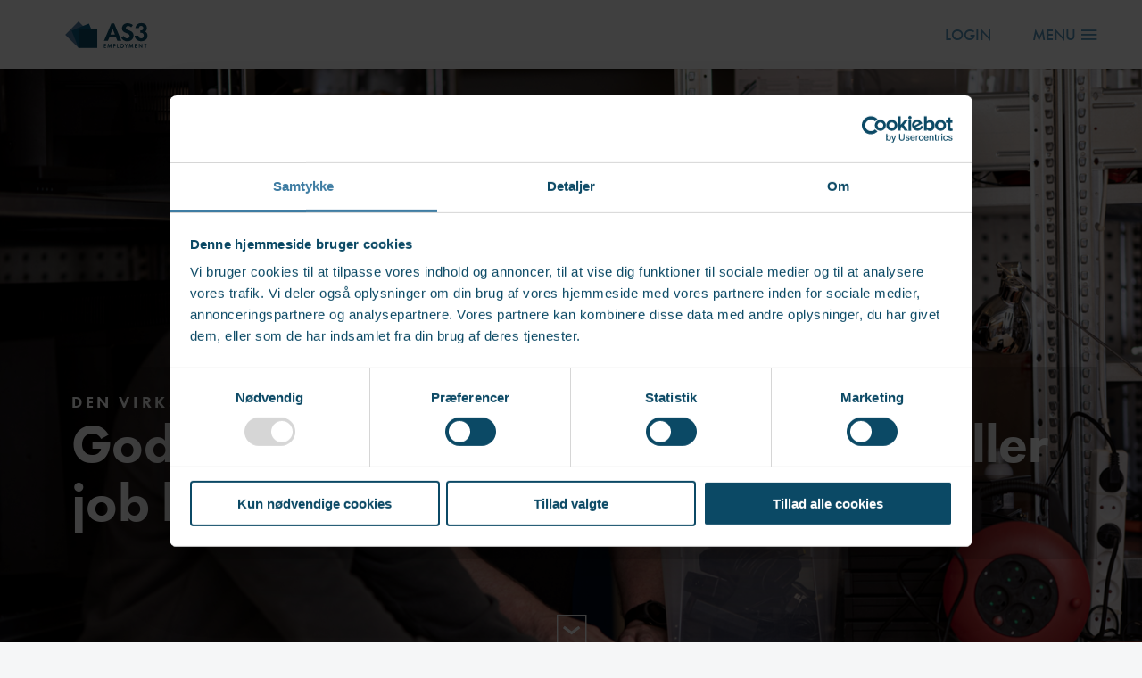

--- FILE ---
content_type: text/html; charset=utf-8
request_url: https://www.as3employment.dk/blog/gode-relationer-goer-vejen-til-praktik-eller-job-kortere/
body_size: 9659
content:



<!DOCTYPE html>
<!--[if IE 7]><html lang="da" class="no-js oldie ie7"><![endif]-->
<!--[if IE 8]><html lang="da" class="no-js oldie ie8"><![endif]-->
<!--[if gt IE 8]><!-->
<html lang="da" class="no-js">
<!--<![endif]-->
<head>
  <meta charset="utf-8">
  <meta name="viewport" content="width=device-width, initial-scale=1.0, maximum-scale=1.0, minimum-scale=1.0" />
  <link rel="shortcut icon" type="image/ico" href="/favicon-as3.ico">
  <title>Gode relationer g&#248;r vejen til praktik eller job kortere | AS3 Employment</title>
  <meta name="description" content="Relationsarbejdet er afg&#248;rende, n&#229;r der skal skabes job&#229;bninger eller praktikpladser til kandidater t&#230;t p&#229; eller langt fra arbejdsmarkedet. Det ved J&#248;rgen Nielsen. Han har i mere end 10 &#229;r besk&#230;ftiget sig med mennesker p&#229; kanten af enten uddannelses- eller arbejdslivet, og i de seneste tre &#229;r har han arbejdet som virksomhedskonsulent i AS3 Employment, hvor han prim&#230;rt hj&#230;lper sygedagpengemodtagere og ressourceydelsesmodtagere.">



    <script id="Cookiebot"
            src="https://consent.cookiebot.com/uc.js"
            data-cbid="502cca24-1817-4f79-8bbf-61aa4afff126"
            async
            type="text/javascript"
            data-culture="DA">
    </script>

  
<meta property="og:title" content="Gode relationer g&#248;r vejen til praktik eller job kortere" />
<meta property="og:site_name" content="AS3 Employment" />
<meta property="og:type" content="website" />
<meta property="og:url" content="https://www.as3employment.dk/blog/gode-relationer-goer-vejen-til-praktik-eller-job-kortere/" />
	<meta property="og:description" content="Relationsarbejdet er afg&#248;rende, n&#229;r der skal skabes job&#229;bninger eller praktikpladser til kandidater t&#230;t p&#229; eller langt fra arbejdsmarkedet. Det ved J&#248;rgen Nielsen. Han har i mere end 10 &#229;r besk&#230;ftiget sig med mennesker p&#229; kanten af enten uddannelses- eller arbejdslivet, og i de seneste tre &#229;r har han arbejdet som virksomhedskonsulent i AS3 Employment, hvor han prim&#230;rt hj&#230;lper sygedagpengemodtagere og ressourceydelsesmodtagere." />



			<meta property="og:image" content="https://www.as3employment.dk/media/11895/105.png?anchor=center&amp;mode=crop&amp;width=570&amp;height=350&amp;rnd=133118563650000000" />
	<meta property="og:image" content="https://www.as3employment.dk/static/dist/images/logos/employment-logo.png" />


  <link rel="stylesheet" href="/static/dist/styles/main.min.css">
  <script data-cookieconsent="ignore" src="/static/dist/scripts/load.custom.fonts.js?v=20170102"></script>

    <script data-cookieconsent="ignore" src="//ajax.googleapis.com/ajax/libs/jquery/2.1.1/jquery.min.js"></script>
  <script data-cookieconsent="ignore" src="//ajax.aspnetcdn.com/ajax/jquery.validate/1.13.1/jquery.validate.min.js"></script>
  <script data-cookieconsent="ignore" src="/scripts/jquery.validate.unobtrusive.5.1.min.js"></script>

  </head>
<body class="employment article ">
<!-- Google Tag Manager -->
<noscript><iframe src="//www.googletagmanager.com/ns.html?id=GTM-T33STD"
height="0" width="0" style="display:none;visibility:hidden"></iframe></noscript>
<script>(function(w,d,s,l,i){w[l]=w[l]||[];w[l].push({'gtm.start':
new Date().getTime(),event:'gtm.js'});var f=d.getElementsByTagName(s)[0],
j=d.createElement(s),dl=l!='dataLayer'?'&l='+l:'';j.async=true;j.src=
'//www.googletagmanager.com/gtm.js?id='+i+dl;f.parentNode.insertBefore(j,f);
})(window,document,'script','dataLayer','GTM-T33STD');</script>
<!-- End Google Tag Manager -->      <div class="main-wrap">
      <nav class="off-canvas-menu">
        

<div class="menu__buttons">
	<button id="js-menu-close" class="menu__button--close"></button>
</div>
<div class="menu__list-container">
    
<div role="search" class="search">
    <input type="text" name="search"  id="search-field" placeholder="S&#248;g...">
    <button type="submit" name="search" id="js-search-button">
        <div class="icn-search"></div>
    </button>
</div>
    <ul class="menu__list--primary">
        <li><a href="/" class="">Forside</a></li>
                    <li><a href="/find-dit-lokale-as3-employment-center/" class="">Find dit lokale AS3 Center</a></li>
                    <li><a href="/kontaktinformation/" class="">Kontaktinformation</a></li>
                    <li class="is-accordion ">
                        <a href="#">Om AS3 Employment</a>
                        <ul class="menu__list-sub"  style="display: none;">
                                <li><a href="/vores-vaerdier-det-vi-tror-paa-og-det-vi-vil/" class=" ">Vores v&#230;rdier</a></li>
                                <li><a href="/as3-employment-en-del-af-as3-companies/" class=" ">Vores historie</a></li>
                                <li><a href="/as3-employment-og-ansvarlighed/" class=" ">Ansvarlighed</a></li>
                                <li><a href="/ledelse-i-as3-employment/" class=" ">Ledelse</a></li>
                        </ul>
                    </li>
                    <li><a href="/as3-employment-pressekontakt/" class="">Presse</a></li>
                    <li><a href="https://www.as3workcare.dk/" class="">Link til AS3 Work&amp;Care</a></li>
                    <li><a href="https://www.laegekonsulenten.dk/" class="">Link til L&#230;gekonsulenten.dk</a></li>
    </ul>
    <span class="menu__list-header">
    </span>
        <ul class="menu__list--secondary">
                <li><a href="https://www.as3.dk/om-as3/" class="">Om AS3</a></li>
                <li><a href="https://www.as3.dk/karriere/" class="">Karriere i AS3</a></li>
                <li><a href="https://www.as3.dk/" class="">AS3.dk</a></li>
        </ul>
    <div class="menu__languages">
                <a href="https://www.as3employment.com/dk/" class="">EN</a>
    </div>
</div>
<script type="application/ld+json">
{ "@context": "https://schema.org", "@graph": [{"@context":"https://schema.org","@type":"SiteNavigationElement","@id":"https://www.as3employment.dk/blog/gode-relationer-goer-vejen-til-praktik-eller-job-kortere/","name":"Forside","url":"https://www.as3employment.dk/"},{"@context":"https://schema.org","@type":"SiteNavigationElement","@id":"https://www.as3employment.dk/blog/gode-relationer-goer-vejen-til-praktik-eller-job-kortere/","name":"Find dit lokale AS3 Center","url":"https://www.as3employment.dk/find-dit-lokale-as3-employment-center/"},{"@context":"https://schema.org","@type":"SiteNavigationElement","@id":"https://www.as3employment.dk/blog/gode-relationer-goer-vejen-til-praktik-eller-job-kortere/","name":"Kontaktinformation","url":"https://www.as3employment.dk/kontaktinformation/"},{"@context":"https://schema.org","@type":"SiteNavigationElement","@id":"https://www.as3employment.dk/blog/gode-relationer-goer-vejen-til-praktik-eller-job-kortere/","name":"Om AS3 Employment","url":"https://www.as3employment.dk/"},{"@context":"https://schema.org","@type":"SiteNavigationElement","@id":"https://www.as3employment.dk/blog/gode-relationer-goer-vejen-til-praktik-eller-job-kortere/","name":"Vores værdier","url":"https://www.as3employment.dk/vores-vaerdier-det-vi-tror-paa-og-det-vi-vil/"},{"@context":"https://schema.org","@type":"SiteNavigationElement","@id":"https://www.as3employment.dk/blog/gode-relationer-goer-vejen-til-praktik-eller-job-kortere/","name":"Vores historie","url":"https://www.as3employment.dk/as3-employment-en-del-af-as3-companies/"},{"@context":"https://schema.org","@type":"SiteNavigationElement","@id":"https://www.as3employment.dk/blog/gode-relationer-goer-vejen-til-praktik-eller-job-kortere/","name":"Ansvarlighed","url":"https://www.as3employment.dk/as3-employment-og-ansvarlighed/"},{"@context":"https://schema.org","@type":"SiteNavigationElement","@id":"https://www.as3employment.dk/blog/gode-relationer-goer-vejen-til-praktik-eller-job-kortere/","name":"Ledelse","url":"https://www.as3employment.dk/ledelse-i-as3-employment/"},{"@context":"https://schema.org","@type":"SiteNavigationElement","@id":"https://www.as3employment.dk/blog/gode-relationer-goer-vejen-til-praktik-eller-job-kortere/","name":"Presse","url":"https://www.as3employment.dk/as3-employment-pressekontakt/"},{"@context":"https://schema.org","@type":"SiteNavigationElement","@id":"https://www.as3employment.dk/blog/gode-relationer-goer-vejen-til-praktik-eller-job-kortere/","name":"Link til AS3 Work&Care","url":"https://www.as3employment.dkhttps://www.as3workcare.dk/"},{"@context":"https://schema.org","@type":"SiteNavigationElement","@id":"https://www.as3employment.dk/blog/gode-relationer-goer-vejen-til-praktik-eller-job-kortere/","name":"Link til Lægekonsulenten.dk","url":"https://www.as3employment.dkhttps://www.laegekonsulenten.dk/"},{"@context":"https://schema.org","@type":"SiteNavigationElement","@id":"https://www.as3employment.dk/blog/gode-relationer-goer-vejen-til-praktik-eller-job-kortere/","name":"Om AS3","url":"https://www.as3.dk/om-as3/"},{"@context":"https://schema.org","@type":"SiteNavigationElement","@id":"https://www.as3employment.dk/blog/gode-relationer-goer-vejen-til-praktik-eller-job-kortere/","name":"Karriere i AS3","url":"https://www.as3.dk/karriere/"},{"@context":"https://schema.org","@type":"SiteNavigationElement","@id":"https://www.as3employment.dk/blog/gode-relationer-goer-vejen-til-praktik-eller-job-kortere/","name":"AS3.dk","url":"https://www.as3.dk/"},{"@context":"https://schema.org","@type":"SiteNavigationElement","@id":"https://www.as3employment.dk/blog/gode-relationer-goer-vejen-til-praktik-eller-job-kortere/","name":"EN","url":"https://www.as3employment.com/dk/"}] }
</script>
      </nav>
      <div class="header-container">
        <header class="header">
          <div class="header__logo"><a href="/">AS3 Employment</a></div>
          <div class="header__list">
            <ul>

                <li>
                  <button class="login__button--open js-login-open-portal-modal"><span>Login</span></button>
                </li>
              <li>
                <button id="js-menu-open" class="menu__button--open"><span>Menu</span></button>
              </li>
            </ul>
          </div>
        </header>
      </div>
      <div class="main">
        
		


            
    <div data-bg-desktop="/media/11712/110.png?anchor=center&amp;mode=crop&amp;width=1500&amp;height=850&amp;rnd=133268058110000000" data-bg-tablet="/media/11712/110.png?anchor=center&amp;mode=crop&amp;width=1008&amp;height=640&amp;rnd=133268058110000000" data-bg-mobile="/media/11712/110.png?anchor=center&amp;mode=crop&amp;width=640&amp;height=344&amp;rnd=133268058110000000" class="hero">
        <div class="hero__content">
            <header>
                <h1 class="hero__content-header"><span>Den virksomhedsrettede indsats</span> Gode relationer g&#248;r vejen til praktik eller job kortere
                    


                </h1>
            </header>
        </div>

        <button id="js-button-scroll-content-hero" class="hero__button-scroll"></button>
            
    </div>
             
          
            






<div class="content">
  
<!-- Breadcrumb-->
<div class="breadcrumb">
  <div class="breadcrumb__item">
      <ul class="breadcrumb__list">
              <li>
                  <a href="/">AS3 Employment</a>
              </li>
              <li>
                  <a href="/blog/">Blog</a>
              </li>
                        <li>Gode relationer g&#248;r vejen til praktik eller job kortere</li>
            
      </ul>
  </div>
</div>
<script type="application/ld+json">
{ "@context": "https://schema.org", "@graph": [{"@context":"https://schema.org","@type":"BreadcrumbList","itemListElement":[{"@type":"ListItem","item":{"@type":"Thing","@id":"https://www.as3employment.dk/blog/gode-relationer-goer-vejen-til-praktik-eller-job-kortere/","name":"Employment"},"position":2},{"@type":"ListItem","item":{"@type":"Thing","@id":"https://www.as3employment.dk/blog/gode-relationer-goer-vejen-til-praktik-eller-job-kortere/","name":"Blog"},"position":3}]}] }
</script>
  

<div class="share-article">
    <ul class="share-article__list">
        <li class="share-article__button"><i class="icon as3-icon_share"></i></li>
        <li><a href="http://twitter.com/share?text=Gode relationer g&#248;r vejen til praktik eller job kortere&url=https://www.as3employment.dk/blog/gode-relationer-goer-vejen-til-praktik-eller-job-kortere/" target="blank"><i class="icon as3-icon_twitter"></i></a></li>
        <li><a href="https://www.facebook.com/sharer/sharer.php?u=https://www.as3employment.dk/blog/gode-relationer-goer-vejen-til-praktik-eller-job-kortere/" target="blank"><i class="icon as3-icon_facebook"></i></a></li>
        <li><a href="http://www.linkedin.com/shareArticle?mini=true&url=https://www.as3employment.dk/blog/gode-relationer-goer-vejen-til-praktik-eller-job-kortere/&title=Gode relationer g&#248;r vejen til praktik eller job kortere&summary=" target="blank"><i class="icon as3-icon_linkedin"></i></a></li>
    </ul>
</div>


  <div class="module__row">
 

<div  id=""  class="module__item text-module ">
	<div class="module__content">
		<p><strong>Relationsarbejdet er afgørende, når der skal skabes jobåbninger eller praktikpladser til kandidater tæt på eller langt fra arbejdsmarkedet. Det ved Jørgen Nielsen. Han har i mere end 10 år beskæftiget sig med mennesker på kanten af enten uddannelses- eller arbejdslivet, og i de seneste tre år har han arbejdet som virksomhedskonsulent i AS3 Employment, hvor han primært hjælper sygedagpengemodtagere og ressourceydelsesmodtagere. </strong></p>
<blockquote>”Målet er at få skabt det helt rigtige match, der kan være med til at afklare eller gøre vejen til ordinære timer kortere for kandidaten,” forklarer Jørgen Nielsen. Og derfor er det så vigtigt at få skabt værdifulde relationer til virksomhederne.</blockquote>
<p>Jørgen pointerer, at det ikke altid er nok at gribe telefonen og ringe rundt til de lokale virksomheder. Nogle gange er du som virksomhedskonsulent også nødt til at tage ud og besøge virksomhederne, møde medarbejderne, opleve deres kultur, sprog og arbejdsopgaver.</p>
<blockquote>”Relationer giver viden, især den slags du ikke kan læse dig til som kultur, rummelighed, fleksibilitet og tålmodighed. Når du møder virksomhederne på deres hjemmebane, får du hurtigt et klart billede af og aktuelt indblik i, hvem de er, hvilke muligheder der er, og hvilke kandidater, de kan matches med,” fortæller Jørgen Nielsen.  </blockquote>
<p>Men uanset om dialogen foregår telefonisk eller fysisk, skal samtalens fokus være på den gode relation. Gode relationer signalerer interesse og ligeværdighed, og det motiverer virksomhederne til at tage ansvar og ejerskab. Og man skal huske på, at virksomhederne også altid har en interesse i at få skabt et vellykket samarbejde.</p>
<p>Det kræver ifølge Jørgen Nielsen også en nysgerrig, kommunikerende og ikke mindst kamæleonagtig adfærd at kunne begå sig i mange forskellige sammenhænge. For den ene dag står du og taler med en tømrer kl. 7. om morgenen, som med sin rundsav er i gang med dagens arbejde, og den næste dag snakker du måske med en direktør i en mellemstor produktionsvirksomhed.</p>
        

 	</div>
</div></div><div class="module__row">
 

<div  id=""  class="module__item text-module ">
	<div class="module__content">
		<h3><strong>Det betaler sig<br /></strong></h3>
<p>At bruge tid på at opbygge relationer med virksomheder, er ifølge Jørgen en investering, der betaler sig på den lange bane.</p>
<blockquote>”Har du først fået opbygget en god relation, bliver det nemmere at etablere kontakt næste gang, du står med en kandidat. Måske du endda kan nøjes med at sende en sms, fordi virksomheden kender dig, og du kender dem," fortæller Jørgen Nielsen. </blockquote>
<p>Derudover skal man også huske, at netværk kan skabe netværk. For virksomhederne har jo ofte også et netværk af samarbejdspartnere. Og har de ikke selv mulighed for at få Poul i praktik, kan det være, de kender til en virksomhed, der har.</p>
<p>De hjælper gerne, hvis de også mærker en god samarbejdsrelation.</p>
        

 	</div>
</div>


        <div id=""
             class="module__item image-module" style="background-image: url('/media/11711/87.png?crop=0.309090909090909,0,0,0&amp;cropmode=percentage&amp;width=570&amp;height=550&amp;rnd=133118570480000000')!important;" alt="">
        </div>
</div><div class="module__row">
 

<div  id=""  class="module__item text-module ">
	<div class="module__content">
		<h3><strong>Tryghedsmødet<br /></strong></h3>
<p>Der bliver altid afholdt et praktikmøde mellem virksomhed og kandidat, når aftalen er lavet. Mødet kalder Jørgen også for et tryghedsmøde. Det er her, begge parter bliver klædt på til praktikstarten. En klar rammesætning skaber tryghed både for virksomhed og for borger, og det er virksomhedskonsulentens opgave at facilitere en sådan ramme.</p>
<p>Hvad kan virksomheden stille af krav? Og hvad kan kandidaten forvente?</p>
<blockquote>”Det er vigtigt, at kandidaten er til stede, når vi taler om praktikken, så han/hun får følelsen af at være en del af aftalen og kan stille eventuelle spørgsmål. Det giver en tryghed at have en åben dialog omkring eventuelle udfordringer. Det er vigtigt, at skånehensyn bliver omdrejningspunktet for samtalen,” fortæller Jørgen Nielsen og uddyber:</blockquote>
<blockquote>”Vi arbejder med borgere, der er så udfordret, at det at stå op i 20 min kan være en udfordring - og alligevel skal der etableres praktik. Derfor skal der ikke altid tænkes praktik i traditionel forstand.”</blockquote>
        

 	</div>
</div></div><div class="module__row">
 

<div  id=""  class="module__item text-module ">
	<div class="module__content">
		<h3><strong>Det rette match<br /></strong></h3>
<p>Ifølge Jørgen Nielsen er det vigtigste, at der er det rigtige match mellem kandidat og virksomhed. Han oplever altid stor vilje fra virksomheden i forhold til at finde løsninger. Og her spiller relationen igen en rolle. En god relation er med til at skabe en løsningsfokuseret dialog og redder samarbejdet, når ikke alt går efter planen.</p>
<p>Men fungerer det slet ikke, er det ifølge Jørgen Nielsen altid bedre at opsige samarbejdet. Og så kan det være, at en praktikaftale med Torben er bedre end med Camilla, som først antaget. Camilla skal måske i stedet i praktik et andet sted.</p>
<p>Jørgen Nielsen pointerer slutteligt, at der altid kan komme udfordringer, som ingen kan forudse, selvom der har været en tæt dialog med virksomheden. Et eksempel er en kandidat, som har fået praktikplads på et lager, og som opdager, at han alligevel ikke kan stå på en stige, som han troede, fordi han bliver svimmel.</p>
        

 	</div>
</div><div id="" class="module__item textbox-module color-primary">
  <div class="module__content">
    <h2>Vil du vide mere?</h2>
    <div><p>Når AS3 Employment samarbejder med landets jobcentre, er målet altid at afklare eller optræne arbejdsevnen hos kandidaterne. Det sker gennem en virksomhedsrettet indsats med fokus på at hjælpe den enkelte kandidat i ordinære timer – enten direkte eller som en start i virksomhedspraktik, der kan føre til job.</p>
<h3>Kontakt os</h3>
<p>Kontakt Brian Engberg på bre@as3.dk eller + 45 26 27 65 47 for at høre mere om vores samarbejde med landets jobcentre om den virksomhedsrettede indsats. </p></div>
    

  </div>
</div></div>

</div>

<script type="application/ld+json">
{
  "@context": "https://schema.org",
  "@type": "NewsArticle",
  "headline": "Gode relationer g&#248;r vejen til praktik eller job kortere",
  "image": [
    "https://www.as3employment.dk/media/11895/105.png"
  ],
  "datePublished": "2022-11-02T08:56:11Z",
  "dateModified": "2023-10-10T11:40:05Z",
  "author": [{
    "@type": "Organization",
    "name": "AS3 Employment"
  }]
}
</script>
          <button id="js-button-scroll-top" class="to-top__button"><span>TIL TOP</span></button>

        			<div class="social-container">
				<div class="social">
					<span class="social__text">F&#248;lg os p&#229;</span>
        <a target="_blank" href="https://www.linkedin.com/company/5360698?trk=tyah&amp;trkInfo=tarId%3A1423040502984%2Ctas%3Aas3%20emplo%2Cidx%3A1-1-1" class="social__item--linkedin"></a>


				</div>
			</div>

        <div class="footer-container">
          <footer class="footer">
            					<div class="footer__item">

	<p>AS3 Koncernen</p>
						
		<ul class="footer__list">
			<li><a href="https://www.as3transition.dk/">AS3 Transition</a></li>
			<li><a href="https://www.as3executive.dk/">AS3 Executive</a></li>
			<li><a href="/">AS3 Employment</a></li>
			<li><a href="https://www.as3workcare.dk/">AS3 Work &amp; Care</a></li>
			<li><a href="https://www.as3workcare.dk/laegekonsulentendk-laegekonsulentbistand/">L&#230;gekonsulenten.dk</a></li>
			<li><a href="https://www.a2b.dk/">A2B</a></li>
			<li><a href="https://www.as3.dk/">AS3.DK</a></li>
		</ul> 


	<p></p>
						

					</div>
					<div class="footer__item">

	<p>Employment i norden</p>
						
		<ul class="footer__list">
			<li><a href="https://www.as3employment.no/">Norge</a></li>
		</ul> 

					</div>
					<div class="footer__item">

	<p>Kontakt</p>
						


<ul>
<li>AS3 Employment<br />Hasselager Centervej 35<br />8260 Viby J<br /><br /></li>
<li>Telefon: 82 10 00 50<br /><br /></li>
<li>Mail: <a href="mailto:%20employment@as3.dk">employment@as3.dk</a></li>
</ul>
<p> </p>
<ul>
<li><a rel="noopener" href="/cookie-policy/" target="_blank" title="Cookie Policy">Cookie Policy</a></li>
<li><a href="/databeskyttelsespolitik/" title="Databeskyttelsespolitik">Databeskyttelsespolitik</a></li>
<li><a data-udi="umb://document/641b3cb3d7f3405e9e9cbc681e3a0165" href="https://www.as3.dk/whistleblower/" title="Whistleblower">Whistleblower policy</a></li>
</ul>
					</div>
					<div class="footer__item">

        <img src="/media/1529/map.svg" alt="" />
					</div>

    <div class="footer__item--large">
        <div class="footer__item-text">
<a href="https://www.unglobalcompact.org/" target="_blank">
    <img src="/media/4422/icon_global_compact-blue.png">
    <span>AS3 er tilsluttet FN&#39;s Global Compact</span>
</a>
            
            <a class="copyright">AS3 A/S Copyright 2026</a>

        </div>
    </div>
          </footer>
        </div>


        
<div id="loginModalSystem" data-reveal="" class="reveal-modal">
        <div class="login color-primary">
            <ul>
                    <li>
                        <a href="https://focus.as3.dk" target="" class="login__button  js-login-button">
                            <h3>FOCUS</h3>
                            <p>Log p&#229; FOCUS her</p>
                        </a>
                    </li>
                    <li>
                        <a href="http://intranet.as3.dk" target="" class="login__button  js-login-button">
                            <h3>Intranet</h3>
                            <p>Er du AS3 medarbejder. Log p&#229; intranettet her</p>
                        </a>
                    </li>
                    <li>
                        <a href="https://as3.eloomi.io/" class="login__button  js-login-button">
                            <h3>AS3 Learning Centre</h3>
                            <p>Intern l&#230;ringsplatform for medarbejdere i AS3</p>
                        </a>
                    </li>
                                    <li>
                        <a class="login__button js-login-open-portal-modal">
                            <p>Er du kandidat eller kunde? Log in her</p>
                        </a>
                    </li>
            </ul>
        </div >
        <button class="login__button--close js-login-close-system-modal"></button>
 </div>
     

        
<div id="loginModalPortal" data-reveal="" class="reveal-modal">
        <div class="login color-primary">
            <ul>
                    <li>
                        <a href="https://portal.as3.dk" target="_blank" class="login__button  js-login-button">
                            <h3>Er du i forl&#248;b hos AS3 Employment eller AS3 Work &amp; Care</h3>
                            <p>Er du kandidat hos os, kan du logge p&#229; AS3 Portalen her.</p>
                        </a>
                    </li>
                                    <li>
                        <a class="login__button js-login-open-system-modal">
                            <p>AS3 medarbejder? Log ind her</p>
                        </a>
                    </li>
            </ul>
        </div >
        <button class="login__button--close js-login-close-portal-modal"></button>
 </div>
     

      </div>

      <div id="mask" class="mask"></div>
    </div>
    <!-- FINAL SCRIPT IMPLEMENTATION -->
    <!-- STEP 1: Load core scripts reliably -->
    <script src="/static/dist/scripts/almond.min.js"></script>
    <script src="//ajax.googleapis.com/ajax/libs/jquery/2.1.1/jquery.min.js"></script>
    <script>
      if (!window.jQuery) {
        document.write('<script src="/static/bower_components/jquery/dist/jquery.min.js"><\/script>');
      }
    </script>
    <script src="/static/dist/scripts/main.min.js" defer data-cookieconsent="ignore"></script>
    <!-- STEP 2: Load Google Maps script manager -->
    <script data-cookieconsent="ignore">
      var AS3 = AS3 || {};
      var googleMapsSrc = '//maps.googleapis.com/maps/api/js?key=AIzaSyAx0g1a_EqjsxT1533Po0f0-gqg8a5RhYU&libraries=places&callback=as3InitMap';
      var googleInfoboxSrc = '/static/bower_components/google-infobox/google-infobox.js';

      // Helper for loading Google's scripts
      function appendGoogleScript(src, onload, onerror) {
        var scriptTag = document.createElement('script');
        scriptTag.src = src;
        scriptTag.async = true;
        scriptTag.setAttribute("data-cookieconsent", "ignore");
        if (onload) scriptTag.onload = onload;
        if (onerror) scriptTag.onerror = onerror;
        document.body.appendChild(scriptTag);
      }

      // Callback from the Google Maps API
      function as3InitMap() {
        console.log("Google Maps API is ready.");
        appendGoogleScript(googleInfoboxSrc, function() {
          console.log("Infobox is ready. Attempting to initialize map functionality...");

          function attemptInitialization() {
            if (typeof AS3.initMapFunctionality === 'function') {
              console.log("SUCCESS: Found AS3.initMapFunctionality(). Initializing map.");
              AS3.initMapFunctionality();
            } else {
              console.warn("AS3.initMapFunctionality not found yet, retrying in 200ms...");
              setTimeout(attemptInitialization, 200);
            }
          }
          attemptInitialization();

        }, function() {
          console.error("Failed to load google-infobox.js.");
        });
      }

      // Main logic gate after consent
      function loadAfterConsent() {
        var isMapRequired = !!(window.jQuery && $('.map-holder').length);
        if (isMapRequired) {
          console.log("Map is required. Loading Google Maps API.");
          appendGoogleScript(googleMapsSrc, null, function() {
            console.error("FATAL: Failed to load Google Maps API.");
          });
        } else {
          console.log("No map required on this page.");
        }

        AS3.pixel_url = '';
        if (AS3.pixel_url) {
            // AS3.trackUrl("Page Load"); // Uncomment if you use this
        }
      }

      // Application entry point
      function onJQueryReady() {
        if (window.Cookiebot) {
          if (Cookiebot.hasResponse) {
            loadAfterConsent();
          } else {
            window.addEventListener('CookiebotOnConsentReady', loadAfterConsent);
          }
        } else {
          loadAfterConsent();
        }
      }

      // Standard jQuery ready check
      var jqueryLoadCheckInterval = setInterval(function() {
        if (window.jQuery) {
          clearInterval(jqueryLoadCheckInterval);
          $(onJQueryReady);
        }
      }, 100);

      setTimeout(function() {
        if (!window.jQuery) {
          clearInterval(jqueryLoadCheckInterval);
          console.error("jQuery failed to load.");
          onJQueryReady();
        }
      }, 3000); // Reduced timeout as jQuery should load fast
    </script>
  
<!-- CUSTOM SCRIPTS  -->
<script>
</script>
<!-- END CUSTOM SCRIPTS  -->
</body>
</html>

--- FILE ---
content_type: image/svg+xml
request_url: https://www.as3employment.dk/static/dist/images/logos/employment-logo.svg
body_size: 2941
content:
<?xml version="1.0" encoding="utf-8"?>
<!-- Generator: Adobe Illustrator 17.1.0, SVG Export Plug-In . SVG Version: 6.00 Build 0)  -->
<!DOCTYPE svg PUBLIC "-//W3C//DTD SVG 1.1//EN" "http://www.w3.org/Graphics/SVG/1.1/DTD/svg11.dtd">
<svg version="1.1" id="Layer_1" xmlns="http://www.w3.org/2000/svg" xmlns:xlink="http://www.w3.org/1999/xlink" x="0px" y="0px"
	 viewBox="0 0 283.5 170.1" enable-background="new 0 0 283.5 170.1" xml:space="preserve">
<g>
	<path fill="#0A4B67" d="M149.6,91.3l-3.8,8.7h-9.5l18.1-42.5h7L179,100h-9.7l-3.6-8.7H149.6z M157.4,69.6h-0.1l-5.1,15h11
		L157.4,69.6z"/>
	<path fill="#0A4B67" d="M202.8,67c-1.8-2.1-4-3.5-7.1-3.5c-3,0-5.8,2-5.8,4.8c0,7.1,18.8,4.1,18.8,18.3c0,8.5-5.9,14.5-15.6,14.5
		c-6.5,0-11.3-3.4-14.6-8.2l6-5.2c1.3,3.2,4.6,6.2,8.5,6.2c3.8,0,6.1-2.9,6.1-6.1c0-4.4-4.5-5.6-8.2-6.9c-6.1-2.2-10.6-5-10.6-11.5
		c0-7,5.8-12.7,13.8-12.7c4.2,0,10.1,1.8,12.9,4.7L202.8,67z"/>
	<path fill="#0A4B67" d="M213.2,68.6c0.8-7.3,6-12.2,14.5-12.2c8.2,0,13.6,4.7,13.6,11.9c0,3.2-1.3,6.9-4.5,8.8
		c4.3,1.7,6.1,6.4,6.1,10.3c0,8.3-6.7,13.4-15.8,13.4c-8.7,0-15.2-5.8-15.7-13.3h9.3c0.2,3.4,2.7,6.2,6.8,6.2c4.1,0,6.3-3.5,6.3-6.8
		c0-3.4-2.5-7-6.7-6.7l-1.7,0.1v-5.9h1c4,0,6-2.3,6-5.8c0-2.8-1.9-5.4-5.4-5.4c-3.3,0-5,2.7-5.2,5.3H213.2z"/>
	<path fill="#0A4B67" d="M138,109.1v2.2h3.1v1.7H138v2.7h3.2v1.7h-5.1v-9.9h5.1v1.7H138z"/>
	<path fill="#0A4B67" d="M152.7,111.1L152.7,111.1l-2.3,6.3h-0.7l-2.2-6.3h0l-0.9,6.2h-1.9l1.7-10.2h1.4l2.4,6.5l2.3-6.5h1.4
		l1.5,10.2h-1.9L152.7,111.1z"/>
	<path fill="#0A4B67" d="M161,117.3h-1.9v-9.9h2.6c2.1,0,3.4,0.8,3.4,3.1c0,2.1-1.1,3.1-3.2,3.1h-1V117.3z M161,112h0.4
		c1.1,0,1.8-0.2,1.8-1.5c0-1.3-0.7-1.5-1.8-1.5H161V112z"/>
	<path fill="#0A4B67" d="M170.2,115.6h2.7v1.7h-4.7v-9.9h1.9V115.6z"/>
	<path fill="#0A4B67" d="M180.3,117.6c-3,0-4.9-2.3-4.9-5.2c0-2.9,1.9-5.2,4.9-5.2c3,0,4.9,2.3,4.9,5.2
		C185.2,115.3,183.3,117.6,180.3,117.6z M180.3,109c-1.8,0-2.9,1.6-2.9,3.2c0,1.5,0.8,3.4,2.9,3.4c2.1,0,2.9-1.9,2.9-3.4
		C183.2,110.7,182.1,109,180.3,109z"/>
	<path fill="#0A4B67" d="M186.9,107.4h2.2l1.7,3.4l1.9-3.4h2.3l-3.1,5.4v4.5h-1.9v-4.5L186.9,107.4z"/>
	<path fill="#0A4B67" d="M205.2,111.1L205.2,111.1l-2.3,6.3h-0.7l-2.2-6.3h0l-0.9,6.2h-1.9l1.7-10.2h1.4l2.4,6.5l2.3-6.5h1.4
		l1.5,10.2H206L205.2,111.1z"/>
	<path fill="#0A4B67" d="M213.6,109.1v2.2h3.1v1.7h-3.1v2.7h3.2v1.7h-5.1v-9.9h5.1v1.7H213.6z"/>
	<path fill="#0A4B67" d="M221.7,107.1h1.4l5.2,6.9h0v-6.7h1.9v10.1h-1.4l-5.2-6.9h0v6.7h-1.9V107.1z"/>
	<path fill="#0A4B67" d="M238.7,117.3h-1.9v-8.2h-2v-1.7h5.9v1.7h-2V117.3z"/>
	<g>
		
			<rect x="51.2" y="61.9" transform="matrix(0.7067 -0.7075 0.7075 0.7067 -38.3089 77.3085)" fill="#5481A6" width="45.9" height="45.9"/>
		
			<rect x="64" y="64.5" transform="matrix(0.9284 -0.3715 0.3715 0.9284 -26.2817 38.5385)" fill="#0D6188" width="45.9" height="45.9"/>
		<rect x="74.1" y="71.4" fill="#0A4B67" width="45.9" height="45.9"/>
	</g>
</g>
</svg>


--- FILE ---
content_type: application/x-javascript
request_url: https://www.as3employment.dk/static/dist/scripts/main.min.js
body_size: 111903
content:
(function(){var t=[].indexOf||function(t){for(var e=0,n=this.length;n>e;e++)if(e in this&&this[e]===t)return e;return-1},e=[].slice;!function(t,e){return"function"==typeof define&&define.amd?define("waypoints",["jquery"],function(n){return e(n,t)}):e(t.jQuery,t)}(window,function(n,i){var s,a,r,o,l,c,h,u,d,f,p,g,m,v,_,b;return s=n(i),u=t.call(i,"ontouchstart")>=0,o={horizontal:{},vertical:{}},l=1,h={},c="waypoints-context-id",p="resize.waypoints",g="scroll.waypoints",m=1,v="waypoints-waypoint-ids",_="waypoint",b="waypoints",a=function(){function t(t){var e=this;this.$element=t,this.element=t[0],this.didResize=!1,this.didScroll=!1,this.id="context"+l++,this.oldScroll={x:t.scrollLeft(),y:t.scrollTop()},this.waypoints={horizontal:{},vertical:{}},this.element[c]=this.id,h[this.id]=this,t.bind(g,function(){var t;return e.didScroll||u?void 0:(e.didScroll=!0,t=function(){return e.doScroll(),e.didScroll=!1},i.setTimeout(t,n[b].settings.scrollThrottle))}),t.bind(p,function(){var t;return e.didResize?void 0:(e.didResize=!0,t=function(){return n[b]("refresh"),e.didResize=!1},i.setTimeout(t,n[b].settings.resizeThrottle))})}return t.prototype.doScroll=function(){var t,e=this;return t={horizontal:{newScroll:this.$element.scrollLeft(),oldScroll:this.oldScroll.x,forward:"right",backward:"left"},vertical:{newScroll:this.$element.scrollTop(),oldScroll:this.oldScroll.y,forward:"down",backward:"up"}},!u||t.vertical.oldScroll&&t.vertical.newScroll||n[b]("refresh"),n.each(t,function(t,i){var s,a,r;return r=[],a=i.newScroll>i.oldScroll,s=a?i.forward:i.backward,n.each(e.waypoints[t],function(t,e){var n,s;return i.oldScroll<(n=e.offset)&&n<=i.newScroll?r.push(e):i.newScroll<(s=e.offset)&&s<=i.oldScroll?r.push(e):void 0}),r.sort(function(t,e){return t.offset-e.offset}),a||r.reverse(),n.each(r,function(t,e){return e.options.continuous||t===r.length-1?e.trigger([s]):void 0})}),this.oldScroll={x:t.horizontal.newScroll,y:t.vertical.newScroll}},t.prototype.refresh=function(){var t,e,i,s=this;return i=n.isWindow(this.element),e=this.$element.offset(),this.doScroll(),t={horizontal:{contextOffset:i?0:e.left,contextScroll:i?0:this.oldScroll.x,contextDimension:this.$element.width(),oldScroll:this.oldScroll.x,forward:"right",backward:"left",offsetProp:"left"},vertical:{contextOffset:i?0:e.top,contextScroll:i?0:this.oldScroll.y,contextDimension:i?n[b]("viewportHeight"):this.$element.height(),oldScroll:this.oldScroll.y,forward:"down",backward:"up",offsetProp:"top"}},n.each(t,function(t,e){return n.each(s.waypoints[t],function(t,i){var s,a,r,o,l;return s=i.options.offset,r=i.offset,a=n.isWindow(i.element)?0:i.$element.offset()[e.offsetProp],n.isFunction(s)?s=s.apply(i.element):"string"==typeof s&&(s=parseFloat(s),i.options.offset.indexOf("%")>-1&&(s=Math.ceil(e.contextDimension*s/100))),i.offset=a-e.contextOffset+e.contextScroll-s,i.options.onlyOnScroll&&null!=r||!i.enabled?void 0:null!==r&&r<(o=e.oldScroll)&&o<=i.offset?i.trigger([e.backward]):null!==r&&r>(l=e.oldScroll)&&l>=i.offset?i.trigger([e.forward]):null===r&&e.oldScroll>=i.offset?i.trigger([e.forward]):void 0})})},t.prototype.checkEmpty=function(){return n.isEmptyObject(this.waypoints.horizontal)&&n.isEmptyObject(this.waypoints.vertical)?(this.$element.unbind([p,g].join(" ")),delete h[this.id]):void 0},t}(),r=function(){function t(t,e,i){var s,a;"bottom-in-view"===i.offset&&(i.offset=function(){var t;return t=n[b]("viewportHeight"),n.isWindow(e.element)||(t=e.$element.height()),t-n(this).outerHeight()}),this.$element=t,this.element=t[0],this.axis=i.horizontal?"horizontal":"vertical",this.callback=i.handler,this.context=e,this.enabled=i.enabled,this.id="waypoints"+m++,this.offset=null,this.options=i,e.waypoints[this.axis][this.id]=this,o[this.axis][this.id]=this,s=null!=(a=this.element[v])?a:[],s.push(this.id),this.element[v]=s}return t.prototype.trigger=function(t){return this.enabled?(null!=this.callback&&this.callback.apply(this.element,t),this.options.triggerOnce?this.destroy():void 0):void 0},t.prototype.disable=function(){return this.enabled=!1},t.prototype.enable=function(){return this.context.refresh(),this.enabled=!0},t.prototype.destroy=function(){return delete o[this.axis][this.id],delete this.context.waypoints[this.axis][this.id],this.context.checkEmpty()},t.getWaypointsByElement=function(t){var e,i;return(i=t[v])?(e=n.extend({},o.horizontal,o.vertical),n.map(i,function(t){return e[t]})):[]},t}(),f={init:function(t,e){var i;return e=n.extend({},n.fn[_].defaults,e),null==(i=e.handler)&&(e.handler=t),this.each(function(){var t,i,s,o;return t=n(this),s=null!=(o=e.context)?o:n.fn[_].defaults.context,n.isWindow(s)||(s=t.closest(s)),s=n(s),i=h[s[0][c]],i||(i=new a(s)),new r(t,i,e)}),n[b]("refresh"),this},disable:function(){return f._invoke.call(this,"disable")},enable:function(){return f._invoke.call(this,"enable")},destroy:function(){return f._invoke.call(this,"destroy")},prev:function(t,e){return f._traverse.call(this,t,e,function(t,e,n){return e>0?t.push(n[e-1]):void 0})},next:function(t,e){return f._traverse.call(this,t,e,function(t,e,n){return e<n.length-1?t.push(n[e+1]):void 0})},_traverse:function(t,e,s){var a,r;return null==t&&(t="vertical"),null==e&&(e=i),r=d.aggregate(e),a=[],this.each(function(){var e;return e=n.inArray(this,r[t]),s(a,e,r[t])}),this.pushStack(a)},_invoke:function(t){return this.each(function(){var e;return e=r.getWaypointsByElement(this),n.each(e,function(e,n){return n[t](),!0})}),this}},n.fn[_]=function(){var t,i;return i=arguments[0],t=2<=arguments.length?e.call(arguments,1):[],f[i]?f[i].apply(this,t):n.isFunction(i)?f.init.apply(this,arguments):n.isPlainObject(i)?f.init.apply(this,[null,i]):i?n.error("The "+i+" method does not exist in jQuery Waypoints."):n.error("jQuery Waypoints needs a callback function or handler option.")},n.fn[_].defaults={context:i,continuous:!0,enabled:!0,horizontal:!1,offset:0,triggerOnce:!1},d={refresh:function(){return n.each(h,function(t,e){return e.refresh()})},viewportHeight:function(){var t;return null!=(t=i.innerHeight)?t:s.height()},aggregate:function(t){var e,i,s;return e=o,t&&(e=null!=(s=h[n(t)[0][c]])?s.waypoints:void 0),e?(i={horizontal:[],vertical:[]},n.each(i,function(t,s){return n.each(e[t],function(t,e){return s.push(e)}),s.sort(function(t,e){return t.offset-e.offset}),i[t]=n.map(s,function(t){return t.element}),i[t]=n.unique(i[t])}),i):[]},above:function(t){return null==t&&(t=i),d._filter(t,"vertical",function(t,e){return e.offset<=t.oldScroll.y})},below:function(t){return null==t&&(t=i),d._filter(t,"vertical",function(t,e){return e.offset>t.oldScroll.y})},left:function(t){return null==t&&(t=i),d._filter(t,"horizontal",function(t,e){return e.offset<=t.oldScroll.x})},right:function(t){return null==t&&(t=i),d._filter(t,"horizontal",function(t,e){return e.offset>t.oldScroll.x})},enable:function(){return d._invoke("enable")},disable:function(){return d._invoke("disable")},destroy:function(){return d._invoke("destroy")},extendFn:function(t,e){return f[t]=e},_invoke:function(t){var e;return e=n.extend({},o.vertical,o.horizontal),n.each(e,function(e,n){return n[t](),!0})},_filter:function(t,e,i){var s,a;return(s=h[n(t)[0][c]])?(a=[],n.each(s.waypoints[e],function(t,e){return i(s,e)?a.push(e):void 0}),a.sort(function(t,e){return t.offset-e.offset}),n.map(a,function(t){return t.element})):[]}},n[b]=function(){var t,n;return n=arguments[0],t=2<=arguments.length?e.call(arguments,1):[],d[n]?d[n].apply(null,t):d.aggregate.call(null,n)},n[b].settings={resizeThrottle:100,scrollThrottle:30},s.on("load.waypoints",function(){return n[b]("refresh")})})}).call(this),define("jquery-waypoints",["jquery"],function(){}),function(){!function(t,e){return"function"==typeof define&&define.amd?define("jquery-waypoints-sticky",["jquery","waypoints"],e):e(t.jQuery)}(window,function(t){var e,n;return e={wrapper:'<div class="sticky-wrapper" />',stuckClass:"stuck",direction:"down right"},n=function(t,e){var n;return t.wrap(e.wrapper),n=t.parent(),n.data("isWaypointStickyWrapper",!0)},t.waypoints("extendFn","sticky",function(i){var s,a,r;return a=t.extend({},t.fn.waypoint.defaults,e,i),s=n(this,a),r=a.handler,a.handler=function(e){var n,i;return n=t(this).children(":first"),i=-1!==a.direction.indexOf(e),n.toggleClass(a.stuckClass,i),s.height(i?n.outerHeight():""),null!=r?r.call(this,e):void 0},s.waypoint(a),this.data("stuckClass",a.stuckClass)}),t.waypoints("extendFn","unsticky",function(){var t;return t=this.parent(),t.data("isWaypointStickyWrapper")?(t.waypoint("destroy"),this.unwrap(),this.removeClass(this.data("stuckClass"))):this})})}.call(this),define("interactive-survey",["jquery","jquery-waypoints","jquery-waypoints-sticky"],function(t){var e=(t(".answer"),t(".answers")),n=t(".your-answer-wrapper"),i=t(".questionnaire"),s=function(){t(".btn-readmore").click(function(){var e=t(this);e.addClass("hidden-mobile"),e.siblings(".extend").addClass("show animation"),t("html, body").animate({scrollTop:e.closest(".description").offset().top-120},"slow")}),t(".answer").click(function(){var s=t(this),a=s.data("answer"),r=s.parents(".question-wrapper").siblings(".result-wrapper");if(s.children().length>0)s.children(".answer-checkbox").is(":checked")===!0?s.addClass("selected"):s.removeClass("selected");else{if(s.data("multi")===!0){var o=!1;s.parent(".answers").children().find("input[type=checkbox]").each(function(){t(this).is(":checked")&&(o=!0,r.children().find(n).append('<div class=" your-answer answer result">'+t(this).parent().data("answer")+"</div>"))}),o||r.children().find(".your-answer-wrapper").addClass("hidden")}else a?r.children().find(n).append('<div class=" your-answer answer result">'+a+"</div>"):r.children().find(".your-answer-wrapper").addClass("hidden");s.closest(e).addClass("hidden"),r.addClass("show animation"),s.parents(".questionnaire").addClass("no-padding"),t("html, body").animate({scrollTop:s.closest(i).offset().top-175},"slow")}})};return{init:s}}),define("opts",["jquery"],function(t){var e=navigator.userAgent.toLowerCase(),n={mobile:640,tablet:1e3},i={version:(e.match(/.+(?:me|ox|on|rv|it|era|opr|ie)[\/: ]([\d.]+)/)||[0,"0"])[1],opera:/opera/i.test(e)||/opr/i.test(e),msie:/msie/i.test(e)&&!/opera/i.test(e)||/trident\//i.test(e),msie6:/msie 6/i.test(e)&&!/opera/i.test(e),msie7:/msie 7/i.test(e)&&!/opera/i.test(e),msie8:/msie 8/i.test(e)&&!/opera/i.test(e),msie9:/msie 9/i.test(e)&&!/opera/i.test(e),mozilla:/firefox/i.test(e),chrome:/chrome/i.test(e),safari:!/chrome/i.test(e)&&/webkit|safari|khtml/i.test(e),iphone:/iphone/i.test(e),ipod:/ipod/i.test(e),iphone4:/iphone.*OS 4/i.test(e),ipod4:/ipod.*OS 4/i.test(e),ipad:/ipad/i.test(e),android:/android/i.test(e),bada:/bada/i.test(e),mobile:/iphone|ipod|ipad|opera mini|opera mobi|iemobile|android/i.test(e),msie_mobile:/iemobile/i.test(e),safari_mobile:/iphone|ipod|ipad/i.test(e),opera_mobile:/opera mini|opera mobi/i.test(e),opera_mini:/opera mini/i.test(e),mac:/mac/i.test(e),search_bot:/(yandex|google|stackrambler|aport|slurp|msnbot|bingbot|twitterbot|ia_archiver|facebookexternalhit)/i.test(e)},s=function(){return!i.mobile||90!==window.orientation&&-90!==window.orientation?window.screen.availWidth:window.screen.availHeight},a=function(){return!i.mobile||90!==window.orientation&&-90!==window.orientation?window.screen.availHeight:window.screen.availWidth},r=function(){return t(window).height()},o=function(){var t=window,e="inner";return"innerWidth"in window||(e="client",t=document.documentElement||document.body),t[e+"Width"]},l=function(){return o()<=n.mobile},c=function(){return o()>n.tablet},h=function(){return o()>n.mobile&&o()<=n.tablet},u=function(){return l()?"mobile":h()?"tablet":"desktop"};return{browser:i,getScreenHeight:a,getScreenWidth:s,getBrowserHeight:r,getBrowserWidth:o,isMobileScreen:l,isDesktopScreen:c,isTabletScreen:h,breakpoints:n,getCurrentBreakpoint:u}}),define("responsive-backgrounds",["jquery","opts"],function(t,e){var n={global_holder_selector:".slider",image_box_selector:".slide",global_holder_equal_to_image_box:!1},i=function(i){var s,a,r,o=null,l=function(){r=t.extend(n,i),h(),s.length&&(c(),t(window).resize(c))},c=function(){var t=e.getCurrentBreakpoint();o&&o===t||(o=t,u())},h=function(){s=t(r.global_holder_selector),a=r.global_holder_equal_to_image_box?s:s.find(r.image_box_selector)},u=function(){a.each(function(){d(t(this))})},d=function(t){t.css("background-image","url("+t.attr("data-bg-"+o)+")")};l()};return i}),function(t){t.fn.hoverIntent=function(e,n,i){var s={interval:100,sensitivity:6,timeout:0};s="object"==typeof e?t.extend(s,e):t.isFunction(n)?t.extend(s,{over:e,out:n,selector:i}):t.extend(s,{over:e,out:e,selector:n});var a,r,o,l,c=function(t){a=t.pageX,r=t.pageY},h=function(e,n){return n.hoverIntent_t=clearTimeout(n.hoverIntent_t),Math.sqrt((o-a)*(o-a)+(l-r)*(l-r))<s.sensitivity?(t(n).off("mousemove.hoverIntent",c),n.hoverIntent_s=!0,s.over.apply(n,[e])):(o=a,l=r,n.hoverIntent_t=setTimeout(function(){h(e,n)},s.interval),void 0)},u=function(t,e){return e.hoverIntent_t=clearTimeout(e.hoverIntent_t),e.hoverIntent_s=!1,s.out.apply(e,[t])},d=function(e){var n=t.extend({},e),i=this;i.hoverIntent_t&&(i.hoverIntent_t=clearTimeout(i.hoverIntent_t)),"mouseenter"===e.type?(o=n.pageX,l=n.pageY,t(i).on("mousemove.hoverIntent",c),i.hoverIntent_s||(i.hoverIntent_t=setTimeout(function(){h(n,i)},s.interval))):(t(i).off("mousemove.hoverIntent",c),i.hoverIntent_s&&(i.hoverIntent_t=setTimeout(function(){u(n,i)},s.timeout)))};return this.on({"mouseenter.hoverIntent":d,"mouseleave.hoverIntent":d},s.selector)}}(jQuery),define("jquery-hoverIntent",["jquery"],function(){}),define("slider",["jquery","responsive-backgrounds","jquery-hoverIntent"],function(t,e){var n=t(".slider"),i=n.find(".slide"),s=n.find(".slide__content-header"),a=n.find(".slide__list-item"),r=i.length,o=t(".hero__content-header"),l=0,c=0,h=4500,u=!1,d="is-active",f=document.getElementById("slide-iframe")?!0:!1,p={slideListItemHover:function(){g.stop(),l=t(this).index(),b()},slideListItemHoverOut:function(){g.start()}},g={start:function(t){u=!0,t=t||0,setTimeout(function(){c=setInterval(b,h)},t)},stop:function(){u=!1,clearInterval(c)}},m=function(){new e({global_holder_selector:".slider",image_box_selector:".slide"}),f===!1&&v(),_(),b(),f===!1&&g.start()},v=function(){a.hoverIntent(p.slideListItemHover,p.slideListItemHoverOut)},_=function(){s.add(o).each(function(e){""===t(this).text().trim()&&t(this).remove()})},b=function(){i.filter("."+d).removeClass(d),i.eq(l).addClass(d),f===!1&&y(),l++,r===l&&(l=0)},y=function(){a.filter("."+d).removeClass(d),a.eq(l).addClass(d)};return{init:m,start:g.start,stop:g.stop}}),define("search",["jquery"],function(t){var e=t("#search-field"),n=t("#js-search-button"),i=function(){n.on("click",function(){s()}),e.on("keydown",function(t){13===t.keyCode&&s()})},s=function(){var t=e.val().trim();""!==t&&(window.location.href="/search?q="+encodeURIComponent(t))},a=function(){i()};return{init:a}}),define("off-canvas-menu",["jquery","slider","opts","search"],function(t,e,n,i){var s="is-menu-opened",a="no-scroll",r=t("#search-field"),o=t("body"),l=t("#loginModalPortal"),c=t("#js-menu-open"),h=t("#js-menu-close"),u=t("#mask"),d={animation_duration:600,autorotate_delay:650,login_modal_close_duration:50},f=function(){l.foundation("reveal","close",{animation_speed:d.login_modal_close_duration})},p=function(){return o.addClass(s),e.stop(),g(),f(),!1},g=function(t){function e(){t?o.removeClass(a):o.addClass(a)}n.browser.mozilla?setTimeout(function(){e()},d.animation_duration):e()},m=function(){o.removeClass(s),e.start(n.autorotate_delay),g(!0),r.val("")},v=function(){return _()?m():p(),!1},_=function(){return o.hasClass(s)},b=function(){c.click(v),h.click(m),u.click(m)},y=function(){b()};return{init:y}}),jQuery.easing.jswing=jQuery.easing.swing,jQuery.extend(jQuery.easing,{def:"easeOutQuad",swing:function(t,e,n,i,s){return jQuery.easing[jQuery.easing.def](t,e,n,i,s)},easeInQuad:function(t,e,n,i,s){return i*(e/=s)*e+n},easeOutQuad:function(t,e,n,i,s){return-i*(e/=s)*(e-2)+n},easeInOutQuad:function(t,e,n,i,s){return(e/=s/2)<1?i/2*e*e+n:-i/2*(--e*(e-2)-1)+n},easeInCubic:function(t,e,n,i,s){return i*(e/=s)*e*e+n},easeOutCubic:function(t,e,n,i,s){return i*((e=e/s-1)*e*e+1)+n},easeInOutCubic:function(t,e,n,i,s){return(e/=s/2)<1?i/2*e*e*e+n:i/2*((e-=2)*e*e+2)+n},easeInQuart:function(t,e,n,i,s){return i*(e/=s)*e*e*e+n},easeOutQuart:function(t,e,n,i,s){return-i*((e=e/s-1)*e*e*e-1)+n},easeInOutQuart:function(t,e,n,i,s){return(e/=s/2)<1?i/2*e*e*e*e+n:-i/2*((e-=2)*e*e*e-2)+n},easeInQuint:function(t,e,n,i,s){return i*(e/=s)*e*e*e*e+n},easeOutQuint:function(t,e,n,i,s){return i*((e=e/s-1)*e*e*e*e+1)+n},easeInOutQuint:function(t,e,n,i,s){return(e/=s/2)<1?i/2*e*e*e*e*e+n:i/2*((e-=2)*e*e*e*e+2)+n},easeInSine:function(t,e,n,i,s){return-i*Math.cos(e/s*(Math.PI/2))+i+n},easeOutSine:function(t,e,n,i,s){return i*Math.sin(e/s*(Math.PI/2))+n},easeInOutSine:function(t,e,n,i,s){return-i/2*(Math.cos(Math.PI*e/s)-1)+n},easeInExpo:function(t,e,n,i,s){return 0==e?n:i*Math.pow(2,10*(e/s-1))+n},easeOutExpo:function(t,e,n,i,s){return e==s?n+i:i*(-Math.pow(2,-10*e/s)+1)+n},easeInOutExpo:function(t,e,n,i,s){return 0==e?n:e==s?n+i:(e/=s/2)<1?i/2*Math.pow(2,10*(e-1))+n:i/2*(-Math.pow(2,-10*--e)+2)+n},easeInCirc:function(t,e,n,i,s){return-i*(Math.sqrt(1-(e/=s)*e)-1)+n},easeOutCirc:function(t,e,n,i,s){return i*Math.sqrt(1-(e=e/s-1)*e)+n},easeInOutCirc:function(t,e,n,i,s){return(e/=s/2)<1?-i/2*(Math.sqrt(1-e*e)-1)+n:i/2*(Math.sqrt(1-(e-=2)*e)+1)+n},easeInElastic:function(t,e,n,i,s){var a=1.70158,r=0,o=i;if(0==e)return n;if(1==(e/=s))return n+i;if(r||(r=.3*s),o<Math.abs(i)){o=i;var a=r/4}else var a=r/(2*Math.PI)*Math.asin(i/o);return-(o*Math.pow(2,10*(e-=1))*Math.sin((e*s-a)*(2*Math.PI)/r))+n},easeOutElastic:function(t,e,n,i,s){var a=1.70158,r=0,o=i;if(0==e)return n;if(1==(e/=s))return n+i;if(r||(r=.3*s),o<Math.abs(i)){o=i;var a=r/4}else var a=r/(2*Math.PI)*Math.asin(i/o);return o*Math.pow(2,-10*e)*Math.sin((e*s-a)*(2*Math.PI)/r)+i+n},easeInOutElastic:function(t,e,n,i,s){var a=1.70158,r=0,o=i;if(0==e)return n;if(2==(e/=s/2))return n+i;if(r||(r=s*(.3*1.5)),o<Math.abs(i)){o=i;var a=r/4}else var a=r/(2*Math.PI)*Math.asin(i/o);return 1>e?-.5*(o*Math.pow(2,10*(e-=1))*Math.sin((e*s-a)*(2*Math.PI)/r))+n:o*Math.pow(2,-10*(e-=1))*Math.sin((e*s-a)*(2*Math.PI)/r)*.5+i+n},easeInBack:function(t,e,n,i,s,a){return void 0==a&&(a=1.70158),i*(e/=s)*e*((a+1)*e-a)+n},easeOutBack:function(t,e,n,i,s,a){return void 0==a&&(a=1.70158),i*((e=e/s-1)*e*((a+1)*e+a)+1)+n},easeInOutBack:function(t,e,n,i,s,a){return void 0==a&&(a=1.70158),(e/=s/2)<1?i/2*(e*e*(((a*=1.525)+1)*e-a))+n:i/2*((e-=2)*e*(((a*=1.525)+1)*e+a)+2)+n},easeInBounce:function(t,e,n,i,s){return i-jQuery.easing.easeOutBounce(t,s-e,0,i,s)+n},easeOutBounce:function(t,e,n,i,s){return(e/=s)<1/2.75?i*(7.5625*e*e)+n:2/2.75>e?i*(7.5625*(e-=1.5/2.75)*e+.75)+n:2.5/2.75>e?i*(7.5625*(e-=2.25/2.75)*e+.9375)+n:i*(7.5625*(e-=2.625/2.75)*e+.984375)+n},easeInOutBounce:function(t,e,n,i,s){return s/2>e?.5*jQuery.easing.easeInBounce(t,2*e,0,i,s)+n:.5*jQuery.easing.easeOutBounce(t,2*e-s,0,i,s)+.5*i+n}}),define("jquery.easing",["jquery"],function(){}),define("scrollTo",["jquery","jquery.easing"],function(t){var e=t(".content"),n=t("#js-button-scroll-top"),i=t("#js-button-scroll-content"),s=t("#js-button-scroll-content-hero"),a={header_height:60,subNav_height:t(".subnavigation-container").outerHeight(),animation_speed:300,animation_easing:"easeInCirc"},r=function(e){var n=e.data.pos_to_scroll;t("html, body").animate({scrollTop:n},a.animation_speed,a.animation_easing)},o=function(){l()},l=function(){i.on("click",{pos_to_scroll:e.length&&e.offset().top-a.header_height},r),n.on("click",{pos_to_scroll:0},r),s.on("click",{pos_to_scroll:e.length&&e.offset().top-a.header_height-a.subNav_height},r)};return{init:o}}),define("accordion",["jquery"],function(t){var e=".menu__list-sub",n="is-open",i=t(".menu__list-container").find("> ul"),s=i.find(".is-accordion"),a=!1,r={animation_speed:300},o=function(){l()},l=function(){s.find("> a").click(c)},c=function(){var i,s,o;return a?!1:(a=!0,i=t(this),s=i.closest("li"),o=i.next(e),s.toggleClass(n),AS3.track_submenu&&s[0].classList.contains(n)&&AS3.trackUrl("Submenu open: "+s[0].innerText),o.slideToggle(r.animation_speed,function(){a=!1}),!1)};return{init:o}}),function(t){"use strict";"function"==typeof define&&define.amd?define("jquery.scrollTo",["jquery"],t):"undefined"!=typeof module&&module.exports?module.exports=t(require("jquery")):t(jQuery)}(function(t){"use strict";function e(e){return!e.nodeName||-1!==t.inArray(e.nodeName.toLowerCase(),["iframe","#document","html","body"])}function n(t){return"function"==typeof t}function i(e){return n(e)||t.isPlainObject(e)?e:{top:e,left:e}}var s=t.scrollTo=function(e,n,i){return t(window).scrollTo(e,n,i)};return s.defaults={axis:"xy",duration:0,limit:!0},t.fn.scrollTo=function(a,r,o){"object"==typeof r&&(o=r,r=0),"function"==typeof o&&(o={onAfter:o}),"max"===a&&(a=9e9),o=t.extend({},s.defaults,o),r=r||o.duration;var l=o.queue&&o.axis.length>1;return l&&(r/=2),o.offset=i(o.offset),o.over=i(o.over),this.each(function(){function c(e){var n=t.extend({},o,{queue:!0,duration:r,complete:e&&function(){e.call(d,p,o)}});f.animate(g,n)}if(null!==a){var h,u=e(this),d=u?this.contentWindow||window:this,f=t(d),p=a,g={};switch(typeof p){case"number":case"string":if(/^([+-]=?)?\d+(\.\d+)?(px|%)?$/.test(p)){p=i(p);break}p=u?t(p):t(p,d);case"object":if(0===p.length)return;(p.is||p.style)&&(h=(p=t(p)).offset())}var m=n(o.offset)&&o.offset(d,p)||o.offset;t.each(o.axis.split(""),function(t,e){var n="x"===e?"Left":"Top",i=n.toLowerCase(),a="scroll"+n,r=f[a](),v=s.max(d,e);if(h)g[a]=h[i]+(u?0:r-f.offset()[i]),o.margin&&(g[a]-=parseInt(p.css("margin"+n),10)||0,g[a]-=parseInt(p.css("border"+n+"Width"),10)||0),g[a]+=m[i]||0,o.over[i]&&(g[a]+=p["x"===e?"width":"height"]()*o.over[i]);else{var _=p[i];g[a]=_.slice&&"%"===_.slice(-1)?parseFloat(_)/100*v:_}o.limit&&/^\d+$/.test(g[a])&&(g[a]=g[a]<=0?0:Math.min(g[a],v)),!t&&o.axis.length>1&&(r===g[a]?g={}:l&&(c(o.onAfterFirst),g={}))}),c(o.onAfter)}})},s.max=function(n,i){var s="x"===i?"Width":"Height",a="scroll"+s;if(!e(n))return n[a]-t(n)[s.toLowerCase()]();var r="client"+s,o=n.ownerDocument||n.document,l=o.documentElement,c=o.body;return Math.max(l[a],c[a])-Math.min(l[r],c[r])},t.Tween.propHooks.scrollLeft=t.Tween.propHooks.scrollTop={get:function(e){return t(e.elem)[e.prop]()},set:function(e){var n=this.get(e);if(e.options.interrupt&&e._last&&e._last!==n)return t(e.elem).stop();var i=Math.round(e.now);n!==i&&(t(e.elem)[e.prop](i),e._last=this.get(e))}},s}),define("subnavigation",["jquery","jquery.scrollTo","jquery.easing","jquery-waypoints","jquery-waypoints-sticky"],function(t){var e="active",n=t(".header-container"),i=n.outerHeight(),s=t(".subnavigation-container"),a=s.find("a"),r=s.outerHeight(),o=i+r,l={animation_speed:300,animation_easing:"easeInCirc"},c=a.map(function(){var e=t(t(this).attr("href"));return e.length?e:void 0}),h={documentReady:function(){g()},windowScroll:function(){var e,n,i,s=[],a=[];e=t(window).scrollTop()+o,a=c.map(function(){return t(this).offset().top<e?this:void 0}),n=a[a.length-1],i=n&&n.length?n.offset().top:"",a.each(function(){var e=t(this);e.offset().top===i&&s.push(e[0].id)}),u(s)},subNavigationLinkClick:function(e){e.preventDefault();var n=t(this).attr("href");n&&p(t(n)),t("body").addClass("no-module-animation"),history.pushState?history.pushState(null,null,n):location.hash=n}},u=function(t){var n,i;a.removeClass(e),a.each(function(){for(n=0;n<t.length;++n)i=a.filter("[href=#"+t[n]+"]"),i.length&&i.addClass(e)})},d=function(){return s.length?(t("html, body").scrollTop(0),f(),void m()):!1},f=function(){s.waypoint("sticky",{offset:i})},p=function(e){e.length&&t("html, body").stop().animate({scrollTop:e.offset().top-o},l.animation_speed,l.animation_easing)},g=function(){var t=window.location.hash;t&&a.filter("[href="+t+"]").click()},m=function(){a.click(h.subNavigationLinkClick),t(window).scroll(h.windowScroll),t(document).ready(h.documentReady)};return{init:d}}),define("animate-modules",["jquery","jquery-waypoints","jquery-waypoints-sticky"],function(t){var e=t(".module__item"),n=function(){e.waypoint(function(){t(this).addClass("animate")},{offset:"85%",triggerOnce:!0})};return{init:n}}),define("animate-news-overview-item",["jquery","jquery-waypoints","jquery-waypoints-sticky"],function(t){var e=t(".news-overview__item"),n=function(){e.waypoint(function(){t(this).addClass("animate")},{offset:"85%",triggerOnce:!0})};return{init:n}}),define("share-article",["jquery"],function(t){var e=t(".share-article__list"),n=e.find("a"),i={shareArticleListClick:function(){t(this).toggleClass("expanded")},documentClick:function(n){t(n.target).closest(e).length||e.is(":visible")&&e.removeClass("expanded")},shareArticleListLinkClick:function(){var t,e="scrollbars=yes,resizable=yes,toolbar=no,location=yes,width=300,height=350";return t=window.open(this.href,"intent",e),window.focus&&t.focus(),!1}},s=function(){a()},a=function(){e.click(i.shareArticleListClick),t(document).on("click.shareArticle",i.documentClick),n.click(i.shareArticleListLinkClick)};return{init:s}}),define("form-value-animation",["jquery"],function(t){var e="has-value",n=t(".contour").find("form"),i=n.find('input[type="text"], textarea, select'),s={focus:function(){t(this).parent().addClass(e)},blur:function(){l(t(this))}},a=function(){r(),o()},r=function(){i.each(function(){l(t(this))})},o=function(){i.focus(s.focus),i.blur(s.blur)},l=function(t){var n=t.val();n?t.parent().addClass(e):(n.length&&t.val(""),t.parent().removeClass(e))};return{init:a}}),function(t){"undefined"==typeof t.fn.each2&&t.extend(t.fn,{each2:function(e){for(var n=t([0]),i=-1,s=this.length;++i<s&&(n.context=n[0]=this[i])&&e.call(n[0],i,n)!==!1;);return this}})}(jQuery),function(t,e){"use strict";function n(e){var n=t(document.createTextNode(""));e.before(n),n.before(e),n.remove()}function i(t){function e(t){return R[t]||t}return t.replace(/[^\u0000-\u007E]/g,e)}function s(t,e){for(var n=0,i=e.length;i>n;n+=1)if(r(t,e[n]))return n;return-1}function a(){var e=t(N);e.appendTo(document.body);var n={width:e.width()-e[0].clientWidth,height:e.height()-e[0].clientHeight};return e.remove(),n}function r(t,n){return t===n?!0:t===e||n===e?!1:null===t||null===n?!1:t.constructor===String?t+""==n+"":n.constructor===String?n+""==t+"":!1}function o(t,e,n){var i,s,a;if(null===t||t.length<1)return[];for(i=t.split(e),s=0,a=i.length;a>s;s+=1)i[s]=n(i[s]);return i}function l(t){return t.outerWidth(!1)-t.width()}function c(n){var i="keyup-change-value";n.on("keydown",function(){t.data(n,i)===e&&t.data(n,i,n.val())}),n.on("keyup",function(){var s=t.data(n,i);s!==e&&n.val()!==s&&(t.removeData(n,i),n.trigger("keyup-change"))})}function h(n){n.on("mousemove",function(n){var i=z;(i===e||i.x!==n.pageX||i.y!==n.pageY)&&t(n.target).trigger("mousemove-filtered",n)})}function u(t,n,i){i=i||e;var s;return function(){var e=arguments;window.clearTimeout(s),s=window.setTimeout(function(){n.apply(i,e)},t)}}function d(t,e){var n=u(t,function(t){e.trigger("scroll-debounced",t)});e.on("scroll",function(t){s(t.target,e.get())>=0&&n(t)})}function f(t){t[0]!==document.activeElement&&window.setTimeout(function(){var e,n=t[0],i=t.val().length;t.focus();var s=n.offsetWidth>0||n.offsetHeight>0;s&&n===document.activeElement&&(n.setSelectionRange?n.setSelectionRange(i,i):n.createTextRange&&(e=n.createTextRange(),e.collapse(!1),e.select()))},0)}function p(e){e=t(e)[0];var n=0,i=0;if("selectionStart"in e)n=e.selectionStart,i=e.selectionEnd-n;else if("selection"in document){e.focus();var s=document.selection.createRange();i=document.selection.createRange().text.length,s.moveStart("character",-e.value.length),n=s.text.length-i}return{offset:n,length:i}}function g(t){t.preventDefault(),t.stopPropagation()}function m(t){t.preventDefault(),t.stopImmediatePropagation()}function v(e){if(!P){var n=e[0].currentStyle||window.getComputedStyle(e[0],null);P=t(document.createElement("div")).css({position:"absolute",left:"-10000px",top:"-10000px",display:"none",fontSize:n.fontSize,fontFamily:n.fontFamily,fontStyle:n.fontStyle,fontWeight:n.fontWeight,letterSpacing:n.letterSpacing,textTransform:n.textTransform,whiteSpace:"nowrap"}),P.attr("class","select2-sizer"),t(document.body).append(P)}return P.text(e.val()),P.width()}function _(e,n,i){var s,a,r=[];s=t.trim(e.attr("class")),s&&(s=""+s,t(s.split(/\s+/)).each2(function(){0===this.indexOf("select2-")&&r.push(this)})),s=t.trim(n.attr("class")),s&&(s=""+s,t(s.split(/\s+/)).each2(function(){0!==this.indexOf("select2-")&&(a=i(this),a&&r.push(a))})),e.attr("class",r.join(" "))}function b(t,e,n,s){var a=i(t.toUpperCase()).indexOf(i(e.toUpperCase())),r=e.length;return 0>a?void n.push(s(t)):(n.push(s(t.substring(0,a))),n.push("<span class='select2-match'>"),n.push(s(t.substring(a,a+r))),n.push("</span>"),void n.push(s(t.substring(a+r,t.length))))}function y(t){var e={"\\":"&#92;","&":"&amp;","<":"&lt;",">":"&gt;",'"':"&quot;","'":"&#39;","/":"&#47;"};return String(t).replace(/[&<>"'\/\\]/g,function(t){return e[t]})}function x(n){var i,s=null,a=n.quietMillis||100,r=n.url,o=this;return function(l){window.clearTimeout(i),i=window.setTimeout(function(){var i=n.data,a=r,c=n.transport||t.fn.select2.ajaxDefaults.transport,h={type:n.type||"GET",cache:n.cache||!1,jsonpCallback:n.jsonpCallback||e,dataType:n.dataType||"json"},u=t.extend({},t.fn.select2.ajaxDefaults.params,h);i=i?i.call(o,l.term,l.page,l.context):null,a="function"==typeof a?a.call(o,l.term,l.page,l.context):a,s&&"function"==typeof s.abort&&s.abort(),n.params&&(t.isFunction(n.params)?t.extend(u,n.params.call(o)):t.extend(u,n.params)),t.extend(u,{url:a,dataType:n.dataType,data:i,success:function(t){var e=n.results(t,l.page,l);l.callback(e)},error:function(t,e,n){var i={hasError:!0,jqXHR:t,textStatus:e,errorThrown:n};l.callback(i)}}),s=c.call(o,u)},a)}}function w(e){var n,i,s=e,a=function(t){return""+t.text};t.isArray(s)&&(i=s,s={results:i}),t.isFunction(s)===!1&&(i=s,s=function(){return i});var r=s();return r.text&&(a=r.text,t.isFunction(a)||(n=r.text,a=function(t){return t[n]})),function(e){var n,i=e.term,r={results:[]};return""===i?void e.callback(s()):(n=function(s,r){var o,l;if(s=s[0],s.children){o={};for(l in s)s.hasOwnProperty(l)&&(o[l]=s[l]);o.children=[],t(s.children).each2(function(t,e){n(e,o.children)}),(o.children.length||e.matcher(i,a(o),s))&&r.push(o)}else e.matcher(i,a(s),s)&&r.push(s)},t(s().results).each2(function(t,e){n(e,r.results)}),void e.callback(r))}}function C(n){var i=t.isFunction(n);return function(s){var a=s.term,r={results:[]},o=i?n(s):n;t.isArray(o)&&(t(o).each(function(){var t=this.text!==e,n=t?this.text:this;(""===a||s.matcher(a,n))&&r.results.push(t?this:{id:this,text:this})}),s.callback(r))}}function S(e,n){if(t.isFunction(e))return!0;if(!e)return!1;if("string"==typeof e)return!0;throw new Error(n+" must be a string, function, or falsy value")}function k(e,n){if(t.isFunction(e)){var i=Array.prototype.slice.call(arguments,2);return e.apply(n,i)}return e}function F(e){var n=0;return t.each(e,function(t,e){e.children?n+=F(e.children):n++}),n}function T(t,n,i,s){var a,o,l,c,h,u=t,d=!1;if(!s.createSearchChoice||!s.tokenSeparators||s.tokenSeparators.length<1)return e;for(;;){for(o=-1,l=0,c=s.tokenSeparators.length;c>l&&(h=s.tokenSeparators[l],o=t.indexOf(h),!(o>=0));l++);if(0>o)break;if(a=t.substring(0,o),t=t.substring(o+h.length),a.length>0&&(a=s.createSearchChoice.call(this,a,n),a!==e&&null!==a&&s.id(a)!==e&&null!==s.id(a))){for(d=!1,l=0,c=n.length;c>l;l++)if(r(s.id(a),s.id(n[l]))){d=!0;break}d||i(a)}}return u!==t?t:void 0}function E(){var e=this;t.each(arguments,function(t,n){e[n].remove(),e[n]=null})}function A(e,n){var i=function(){};return i.prototype=new e,i.prototype.constructor=i,i.prototype.parent=e.prototype,i.prototype=t.extend(i.prototype,n),i}if(window.Select2===e){var j,M,I,D,P,O,q,z={x:0,y:0},$={TAB:9,ENTER:13,ESC:27,SPACE:32,LEFT:37,UP:38,RIGHT:39,DOWN:40,SHIFT:16,
CTRL:17,ALT:18,PAGE_UP:33,PAGE_DOWN:34,HOME:36,END:35,BACKSPACE:8,DELETE:46,isArrow:function(t){switch(t=t.which?t.which:t){case $.LEFT:case $.RIGHT:case $.UP:case $.DOWN:return!0}return!1},isControl:function(t){var e=t.which;switch(e){case $.SHIFT:case $.CTRL:case $.ALT:return!0}return t.metaKey?!0:!1},isFunctionKey:function(t){return t=t.which?t.which:t,t>=112&&123>=t}},N="<div class='select2-measure-scrollbar'></div>",R={"Ⓐ":"A","Ａ":"A","À":"A","Á":"A","Â":"A","Ầ":"A","Ấ":"A","Ẫ":"A","Ẩ":"A","Ã":"A","Ā":"A","Ă":"A","Ằ":"A","Ắ":"A","Ẵ":"A","Ẳ":"A","Ȧ":"A","Ǡ":"A","Ä":"A","Ǟ":"A","Ả":"A","Å":"A","Ǻ":"A","Ǎ":"A","Ȁ":"A","Ȃ":"A","Ạ":"A","Ậ":"A","Ặ":"A","Ḁ":"A","Ą":"A","Ⱥ":"A","Ɐ":"A","Ꜳ":"AA","Æ":"AE","Ǽ":"AE","Ǣ":"AE","Ꜵ":"AO","Ꜷ":"AU","Ꜹ":"AV","Ꜻ":"AV","Ꜽ":"AY","Ⓑ":"B","Ｂ":"B","Ḃ":"B","Ḅ":"B","Ḇ":"B","Ƀ":"B","Ƃ":"B","Ɓ":"B","Ⓒ":"C","Ｃ":"C","Ć":"C","Ĉ":"C","Ċ":"C","Č":"C","Ç":"C","Ḉ":"C","Ƈ":"C","Ȼ":"C","Ꜿ":"C","Ⓓ":"D","Ｄ":"D","Ḋ":"D","Ď":"D","Ḍ":"D","Ḑ":"D","Ḓ":"D","Ḏ":"D","Đ":"D","Ƌ":"D","Ɗ":"D","Ɖ":"D","Ꝺ":"D","Ǳ":"DZ","Ǆ":"DZ","ǲ":"Dz","ǅ":"Dz","Ⓔ":"E","Ｅ":"E","È":"E","É":"E","Ê":"E","Ề":"E","Ế":"E","Ễ":"E","Ể":"E","Ẽ":"E","Ē":"E","Ḕ":"E","Ḗ":"E","Ĕ":"E","Ė":"E","Ë":"E","Ẻ":"E","Ě":"E","Ȅ":"E","Ȇ":"E","Ẹ":"E","Ệ":"E","Ȩ":"E","Ḝ":"E","Ę":"E","Ḙ":"E","Ḛ":"E","Ɛ":"E","Ǝ":"E","Ⓕ":"F","Ｆ":"F","Ḟ":"F","Ƒ":"F","Ꝼ":"F","Ⓖ":"G","Ｇ":"G","Ǵ":"G","Ĝ":"G","Ḡ":"G","Ğ":"G","Ġ":"G","Ǧ":"G","Ģ":"G","Ǥ":"G","Ɠ":"G","Ꞡ":"G","Ᵹ":"G","Ꝿ":"G","Ⓗ":"H","Ｈ":"H","Ĥ":"H","Ḣ":"H","Ḧ":"H","Ȟ":"H","Ḥ":"H","Ḩ":"H","Ḫ":"H","Ħ":"H","Ⱨ":"H","Ⱶ":"H","Ɥ":"H","Ⓘ":"I","Ｉ":"I","Ì":"I","Í":"I","Î":"I","Ĩ":"I","Ī":"I","Ĭ":"I","İ":"I","Ï":"I","Ḯ":"I","Ỉ":"I","Ǐ":"I","Ȉ":"I","Ȋ":"I","Ị":"I","Į":"I","Ḭ":"I","Ɨ":"I","Ⓙ":"J","Ｊ":"J","Ĵ":"J","Ɉ":"J","Ⓚ":"K","Ｋ":"K","Ḱ":"K","Ǩ":"K","Ḳ":"K","Ķ":"K","Ḵ":"K","Ƙ":"K","Ⱪ":"K","Ꝁ":"K","Ꝃ":"K","Ꝅ":"K","Ꞣ":"K","Ⓛ":"L","Ｌ":"L","Ŀ":"L","Ĺ":"L","Ľ":"L","Ḷ":"L","Ḹ":"L","Ļ":"L","Ḽ":"L","Ḻ":"L","Ł":"L","Ƚ":"L","Ɫ":"L","Ⱡ":"L","Ꝉ":"L","Ꝇ":"L","Ꞁ":"L","Ǉ":"LJ","ǈ":"Lj","Ⓜ":"M","Ｍ":"M","Ḿ":"M","Ṁ":"M","Ṃ":"M","Ɱ":"M","Ɯ":"M","Ⓝ":"N","Ｎ":"N","Ǹ":"N","Ń":"N","Ñ":"N","Ṅ":"N","Ň":"N","Ṇ":"N","Ņ":"N","Ṋ":"N","Ṉ":"N","Ƞ":"N","Ɲ":"N","Ꞑ":"N","Ꞥ":"N","Ǌ":"NJ","ǋ":"Nj","Ⓞ":"O","Ｏ":"O","Ò":"O","Ó":"O","Ô":"O","Ồ":"O","Ố":"O","Ỗ":"O","Ổ":"O","Õ":"O","Ṍ":"O","Ȭ":"O","Ṏ":"O","Ō":"O","Ṑ":"O","Ṓ":"O","Ŏ":"O","Ȯ":"O","Ȱ":"O","Ö":"O","Ȫ":"O","Ỏ":"O","Ő":"O","Ǒ":"O","Ȍ":"O","Ȏ":"O","Ơ":"O","Ờ":"O","Ớ":"O","Ỡ":"O","Ở":"O","Ợ":"O","Ọ":"O","Ộ":"O","Ǫ":"O","Ǭ":"O","Ø":"O","Ǿ":"O","Ɔ":"O","Ɵ":"O","Ꝋ":"O","Ꝍ":"O","Ƣ":"OI","Ꝏ":"OO","Ȣ":"OU","Ⓟ":"P","Ｐ":"P","Ṕ":"P","Ṗ":"P","Ƥ":"P","Ᵽ":"P","Ꝑ":"P","Ꝓ":"P","Ꝕ":"P","Ⓠ":"Q","Ｑ":"Q","Ꝗ":"Q","Ꝙ":"Q","Ɋ":"Q","Ⓡ":"R","Ｒ":"R","Ŕ":"R","Ṙ":"R","Ř":"R","Ȑ":"R","Ȓ":"R","Ṛ":"R","Ṝ":"R","Ŗ":"R","Ṟ":"R","Ɍ":"R","Ɽ":"R","Ꝛ":"R","Ꞧ":"R","Ꞃ":"R","Ⓢ":"S","Ｓ":"S","ẞ":"S","Ś":"S","Ṥ":"S","Ŝ":"S","Ṡ":"S","Š":"S","Ṧ":"S","Ṣ":"S","Ṩ":"S","Ș":"S","Ş":"S","Ȿ":"S","Ꞩ":"S","Ꞅ":"S","Ⓣ":"T","Ｔ":"T","Ṫ":"T","Ť":"T","Ṭ":"T","Ț":"T","Ţ":"T","Ṱ":"T","Ṯ":"T","Ŧ":"T","Ƭ":"T","Ʈ":"T","Ⱦ":"T","Ꞇ":"T","Ꜩ":"TZ","Ⓤ":"U","Ｕ":"U","Ù":"U","Ú":"U","Û":"U","Ũ":"U","Ṹ":"U","Ū":"U","Ṻ":"U","Ŭ":"U","Ü":"U","Ǜ":"U","Ǘ":"U","Ǖ":"U","Ǚ":"U","Ủ":"U","Ů":"U","Ű":"U","Ǔ":"U","Ȕ":"U","Ȗ":"U","Ư":"U","Ừ":"U","Ứ":"U","Ữ":"U","Ử":"U","Ự":"U","Ụ":"U","Ṳ":"U","Ų":"U","Ṷ":"U","Ṵ":"U","Ʉ":"U","Ⓥ":"V","Ｖ":"V","Ṽ":"V","Ṿ":"V","Ʋ":"V","Ꝟ":"V","Ʌ":"V","Ꝡ":"VY","Ⓦ":"W","Ｗ":"W","Ẁ":"W","Ẃ":"W","Ŵ":"W","Ẇ":"W","Ẅ":"W","Ẉ":"W","Ⱳ":"W","Ⓧ":"X","Ｘ":"X","Ẋ":"X","Ẍ":"X","Ⓨ":"Y","Ｙ":"Y","Ỳ":"Y","Ý":"Y","Ŷ":"Y","Ỹ":"Y","Ȳ":"Y","Ẏ":"Y","Ÿ":"Y","Ỷ":"Y","Ỵ":"Y","Ƴ":"Y","Ɏ":"Y","Ỿ":"Y","Ⓩ":"Z","Ｚ":"Z","Ź":"Z","Ẑ":"Z","Ż":"Z","Ž":"Z","Ẓ":"Z","Ẕ":"Z","Ƶ":"Z","Ȥ":"Z","Ɀ":"Z","Ⱬ":"Z","Ꝣ":"Z","ⓐ":"a","ａ":"a","ẚ":"a","à":"a","á":"a","â":"a","ầ":"a","ấ":"a","ẫ":"a","ẩ":"a","ã":"a","ā":"a","ă":"a","ằ":"a","ắ":"a","ẵ":"a","ẳ":"a","ȧ":"a","ǡ":"a","ä":"a","ǟ":"a","ả":"a","å":"a","ǻ":"a","ǎ":"a","ȁ":"a","ȃ":"a","ạ":"a","ậ":"a","ặ":"a","ḁ":"a","ą":"a","ⱥ":"a","ɐ":"a","ꜳ":"aa","æ":"ae","ǽ":"ae","ǣ":"ae","ꜵ":"ao","ꜷ":"au","ꜹ":"av","ꜻ":"av","ꜽ":"ay","ⓑ":"b","ｂ":"b","ḃ":"b","ḅ":"b","ḇ":"b","ƀ":"b","ƃ":"b","ɓ":"b","ⓒ":"c","ｃ":"c","ć":"c","ĉ":"c","ċ":"c","č":"c","ç":"c","ḉ":"c","ƈ":"c","ȼ":"c","ꜿ":"c","ↄ":"c","ⓓ":"d","ｄ":"d","ḋ":"d","ď":"d","ḍ":"d","ḑ":"d","ḓ":"d","ḏ":"d","đ":"d","ƌ":"d","ɖ":"d","ɗ":"d","ꝺ":"d","ǳ":"dz","ǆ":"dz","ⓔ":"e","ｅ":"e","è":"e","é":"e","ê":"e","ề":"e","ế":"e","ễ":"e","ể":"e","ẽ":"e","ē":"e","ḕ":"e","ḗ":"e","ĕ":"e","ė":"e","ë":"e","ẻ":"e","ě":"e","ȅ":"e","ȇ":"e","ẹ":"e","ệ":"e","ȩ":"e","ḝ":"e","ę":"e","ḙ":"e","ḛ":"e","ɇ":"e","ɛ":"e","ǝ":"e","ⓕ":"f","ｆ":"f","ḟ":"f","ƒ":"f","ꝼ":"f","ⓖ":"g","ｇ":"g","ǵ":"g","ĝ":"g","ḡ":"g","ğ":"g","ġ":"g","ǧ":"g","ģ":"g","ǥ":"g","ɠ":"g","ꞡ":"g","ᵹ":"g","ꝿ":"g","ⓗ":"h","ｈ":"h","ĥ":"h","ḣ":"h","ḧ":"h","ȟ":"h","ḥ":"h","ḩ":"h","ḫ":"h","ẖ":"h","ħ":"h","ⱨ":"h","ⱶ":"h","ɥ":"h","ƕ":"hv","ⓘ":"i","ｉ":"i","ì":"i","í":"i","î":"i","ĩ":"i","ī":"i","ĭ":"i","ï":"i","ḯ":"i","ỉ":"i","ǐ":"i","ȉ":"i","ȋ":"i","ị":"i","į":"i","ḭ":"i","ɨ":"i","ı":"i","ⓙ":"j","ｊ":"j","ĵ":"j","ǰ":"j","ɉ":"j","ⓚ":"k","ｋ":"k","ḱ":"k","ǩ":"k","ḳ":"k","ķ":"k","ḵ":"k","ƙ":"k","ⱪ":"k","ꝁ":"k","ꝃ":"k","ꝅ":"k","ꞣ":"k","ⓛ":"l","ｌ":"l","ŀ":"l","ĺ":"l","ľ":"l","ḷ":"l","ḹ":"l","ļ":"l","ḽ":"l","ḻ":"l","ſ":"l","ł":"l","ƚ":"l","ɫ":"l","ⱡ":"l","ꝉ":"l","ꞁ":"l","ꝇ":"l","ǉ":"lj","ⓜ":"m","ｍ":"m","ḿ":"m","ṁ":"m","ṃ":"m","ɱ":"m","ɯ":"m","ⓝ":"n","ｎ":"n","ǹ":"n","ń":"n","ñ":"n","ṅ":"n","ň":"n","ṇ":"n","ņ":"n","ṋ":"n","ṉ":"n","ƞ":"n","ɲ":"n","ŉ":"n","ꞑ":"n","ꞥ":"n","ǌ":"nj","ⓞ":"o","ｏ":"o","ò":"o","ó":"o","ô":"o","ồ":"o","ố":"o","ỗ":"o","ổ":"o","õ":"o","ṍ":"o","ȭ":"o","ṏ":"o","ō":"o","ṑ":"o","ṓ":"o","ŏ":"o","ȯ":"o","ȱ":"o","ö":"o","ȫ":"o","ỏ":"o","ő":"o","ǒ":"o","ȍ":"o","ȏ":"o","ơ":"o","ờ":"o","ớ":"o","ỡ":"o","ở":"o","ợ":"o","ọ":"o","ộ":"o","ǫ":"o","ǭ":"o","ø":"o","ǿ":"o","ɔ":"o","ꝋ":"o","ꝍ":"o","ɵ":"o","ƣ":"oi","ȣ":"ou","ꝏ":"oo","ⓟ":"p","ｐ":"p","ṕ":"p","ṗ":"p","ƥ":"p","ᵽ":"p","ꝑ":"p","ꝓ":"p","ꝕ":"p","ⓠ":"q","ｑ":"q","ɋ":"q","ꝗ":"q","ꝙ":"q","ⓡ":"r","ｒ":"r","ŕ":"r","ṙ":"r","ř":"r","ȑ":"r","ȓ":"r","ṛ":"r","ṝ":"r","ŗ":"r","ṟ":"r","ɍ":"r","ɽ":"r","ꝛ":"r","ꞧ":"r","ꞃ":"r","ⓢ":"s","ｓ":"s","ß":"s","ś":"s","ṥ":"s","ŝ":"s","ṡ":"s","š":"s","ṧ":"s","ṣ":"s","ṩ":"s","ș":"s","ş":"s","ȿ":"s","ꞩ":"s","ꞅ":"s","ẛ":"s","ⓣ":"t","ｔ":"t","ṫ":"t","ẗ":"t","ť":"t","ṭ":"t","ț":"t","ţ":"t","ṱ":"t","ṯ":"t","ŧ":"t","ƭ":"t","ʈ":"t","ⱦ":"t","ꞇ":"t","ꜩ":"tz","ⓤ":"u","ｕ":"u","ù":"u","ú":"u","û":"u","ũ":"u","ṹ":"u","ū":"u","ṻ":"u","ŭ":"u","ü":"u","ǜ":"u","ǘ":"u","ǖ":"u","ǚ":"u","ủ":"u","ů":"u","ű":"u","ǔ":"u","ȕ":"u","ȗ":"u","ư":"u","ừ":"u","ứ":"u","ữ":"u","ử":"u","ự":"u","ụ":"u","ṳ":"u","ų":"u","ṷ":"u","ṵ":"u","ʉ":"u","ⓥ":"v","ｖ":"v","ṽ":"v","ṿ":"v","ʋ":"v","ꝟ":"v","ʌ":"v","ꝡ":"vy","ⓦ":"w","ｗ":"w","ẁ":"w","ẃ":"w","ŵ":"w","ẇ":"w","ẅ":"w","ẘ":"w","ẉ":"w","ⱳ":"w","ⓧ":"x","ｘ":"x","ẋ":"x","ẍ":"x","ⓨ":"y","ｙ":"y","ỳ":"y","ý":"y","ŷ":"y","ỹ":"y","ȳ":"y","ẏ":"y","ÿ":"y","ỷ":"y","ẙ":"y","ỵ":"y","ƴ":"y","ɏ":"y","ỿ":"y","ⓩ":"z","ｚ":"z","ź":"z","ẑ":"z","ż":"z","ž":"z","ẓ":"z","ẕ":"z","ƶ":"z","ȥ":"z","ɀ":"z","ⱬ":"z","ꝣ":"z","Ά":"Α","Έ":"Ε","Ή":"Η","Ί":"Ι","Ϊ":"Ι","Ό":"Ο","Ύ":"Υ","Ϋ":"Υ","Ώ":"Ω","ά":"α","έ":"ε","ή":"η","ί":"ι","ϊ":"ι","ΐ":"ι","ό":"ο","ύ":"υ","ϋ":"υ","ΰ":"υ","ω":"ω","ς":"σ"};O=t(document),D=function(){var t=1;return function(){return t++}}(),j=A(Object,{bind:function(t){var e=this;return function(){t.apply(e,arguments)}},init:function(n){var i,s,r=".select2-results";this.opts=n=this.prepareOpts(n),this.id=n.id,n.element.data("select2")!==e&&null!==n.element.data("select2")&&n.element.data("select2").destroy(),this.container=this.createContainer(),this.liveRegion=t(".select2-hidden-accessible"),0==this.liveRegion.length&&(this.liveRegion=t("<span>",{role:"status","aria-live":"polite"}).addClass("select2-hidden-accessible").appendTo(document.body)),this.containerId="s2id_"+(n.element.attr("id")||"autogen"+D()),this.containerEventName=this.containerId.replace(/([.])/g,"_").replace(/([;&,\-\.\+\*\~':"\!\^#$%@\[\]\(\)=>\|])/g,"\\$1"),this.container.attr("id",this.containerId),this.container.attr("title",n.element.attr("title")),this.body=t(document.body),_(this.container,this.opts.element,this.opts.adaptContainerCssClass),this.container.attr("style",n.element.attr("style")),this.container.css(k(n.containerCss,this.opts.element)),this.container.addClass(k(n.containerCssClass,this.opts.element)),this.elementTabIndex=this.opts.element.attr("tabindex"),this.opts.element.data("select2",this).attr("tabindex","-1").before(this.container).on("click.select2",g),this.container.data("select2",this),this.dropdown=this.container.find(".select2-drop"),_(this.dropdown,this.opts.element,this.opts.adaptDropdownCssClass),this.dropdown.addClass(k(n.dropdownCssClass,this.opts.element)),this.dropdown.data("select2",this),this.dropdown.on("click",g),this.results=i=this.container.find(r),this.search=s=this.container.find("input.select2-input"),this.queryCount=0,this.resultsPage=0,this.context=null,this.initContainer(),this.container.on("click",g),h(this.results),this.dropdown.on("mousemove-filtered",r,this.bind(this.highlightUnderEvent)),this.dropdown.on("touchstart touchmove touchend",r,this.bind(function(t){this._touchEvent=!0,this.highlightUnderEvent(t)})),this.dropdown.on("touchmove",r,this.bind(this.touchMoved)),this.dropdown.on("touchstart touchend",r,this.bind(this.clearTouchMoved)),this.dropdown.on("click",this.bind(function(t){this._touchEvent&&(this._touchEvent=!1,this.selectHighlighted())})),d(80,this.results),this.dropdown.on("scroll-debounced",r,this.bind(this.loadMoreIfNeeded)),t(this.container).on("change",".select2-input",function(t){t.stopPropagation()}),t(this.dropdown).on("change",".select2-input",function(t){t.stopPropagation()}),t.fn.mousewheel&&i.mousewheel(function(t,e,n,s){var a=i.scrollTop();s>0&&0>=a-s?(i.scrollTop(0),g(t)):0>s&&i.get(0).scrollHeight-i.scrollTop()+s<=i.height()&&(i.scrollTop(i.get(0).scrollHeight-i.height()),g(t))}),c(s),s.on("keyup-change input paste",this.bind(this.updateResults)),s.on("focus",function(){s.addClass("select2-focused")}),s.on("blur",function(){s.removeClass("select2-focused")}),this.dropdown.on("mouseup",r,this.bind(function(e){t(e.target).closest(".select2-result-selectable").length>0&&(this.highlightUnderEvent(e),this.selectHighlighted(e))})),this.dropdown.on("click mouseup mousedown touchstart touchend focusin",function(t){t.stopPropagation()}),this.nextSearchTerm=e,t.isFunction(this.opts.initSelection)&&(this.initSelection(),this.monitorSource()),null!==n.maximumInputLength&&this.search.attr("maxlength",n.maximumInputLength);var o=n.element.prop("disabled");o===e&&(o=!1),this.enable(!o);var l=n.element.prop("readonly");l===e&&(l=!1),this.readonly(l),q=q||a(),this.autofocus=n.element.prop("autofocus"),n.element.prop("autofocus",!1),this.autofocus&&this.focus(),this.search.attr("placeholder",n.searchInputPlaceholder)},destroy:function(){var t=this.opts.element,n=t.data("select2"),i=this;this.close(),t.length&&t[0].detachEvent&&i._sync&&t.each(function(){i._sync&&this.detachEvent("onpropertychange",i._sync)}),this.propertyObserver&&(this.propertyObserver.disconnect(),this.propertyObserver=null),this._sync=null,n!==e&&(n.container.remove(),n.liveRegion.remove(),n.dropdown.remove(),t.show().removeData("select2").off(".select2").prop("autofocus",this.autofocus||!1),this.elementTabIndex?t.attr({tabindex:this.elementTabIndex}):t.removeAttr("tabindex"),t.show()),E.call(this,"container","liveRegion","dropdown","results","search")},optionToData:function(t){return t.is("option")?{id:t.prop("value"),text:t.text(),element:t.get(),css:t.attr("class"),disabled:t.prop("disabled"),locked:r(t.attr("locked"),"locked")||r(t.data("locked"),!0)}:t.is("optgroup")?{text:t.attr("label"),children:[],element:t.get(),css:t.attr("class")}:void 0},prepareOpts:function(n){var i,s,a,l,c=this;if(i=n.element,"select"===i.get(0).tagName.toLowerCase()&&(this.select=s=n.element),s&&t.each(["id","multiple","ajax","query","createSearchChoice","initSelection","data","tags"],function(){if(this in n)throw new Error("Option '"+this+"' is not allowed for Select2 when attached to a <select> element.")}),n=t.extend({},{populateResults:function(i,s,a){var r,o=this.opts.id,l=this.liveRegion;(r=function(i,s,h){var u,d,f,p,g,m,v,_,b,y;i=n.sortResults(i,s,a);var x=[];for(u=0,d=i.length;d>u;u+=1)f=i[u],g=f.disabled===!0,p=!g&&o(f)!==e,m=f.children&&f.children.length>0,v=t("<li></li>"),v.addClass("select2-results-dept-"+h),v.addClass("select2-result"),v.addClass(p?"select2-result-selectable":"select2-result-unselectable"),g&&v.addClass("select2-disabled"),m&&v.addClass("select2-result-with-children"),v.addClass(c.opts.formatResultCssClass(f)),v.attr("role","presentation"),_=t(document.createElement("div")),_.addClass("select2-result-label"),_.attr("id","select2-result-label-"+D()),_.attr("role","option"),y=n.formatResult(f,_,a,c.opts.escapeMarkup),y!==e&&(_.html(y),v.append(_)),m&&(b=t("<ul></ul>"),b.addClass("select2-result-sub"),r(f.children,b,h+1),v.append(b)),v.data("select2-data",f),x.push(v[0]);s.append(x),l.text(n.formatMatches(i.length))})(s,i,0)}},t.fn.select2.defaults,n),"function"!=typeof n.id&&(a=n.id,n.id=function(t){return t[a]}),t.isArray(n.element.data("select2Tags"))){if("tags"in n)throw"tags specified as both an attribute 'data-select2-tags' and in options of Select2 "+n.element.attr("id");n.tags=n.element.data("select2Tags")}if(s?(n.query=this.bind(function(t){var n,s,a,r={results:[],more:!1},o=t.term;a=function(e,n){var i;e.is("option")?t.matcher(o,e.text(),e)&&n.push(c.optionToData(e)):e.is("optgroup")&&(i=c.optionToData(e),e.children().each2(function(t,e){a(e,i.children)}),i.children.length>0&&n.push(i))},n=i.children(),this.getPlaceholder()!==e&&n.length>0&&(s=this.getPlaceholderOption(),s&&(n=n.not(s))),n.each2(function(t,e){a(e,r.results)}),t.callback(r)}),n.id=function(t){return t.id}):"query"in n||("ajax"in n?(l=n.element.data("ajax-url"),l&&l.length>0&&(n.ajax.url=l),n.query=x.call(n.element,n.ajax)):"data"in n?n.query=w(n.data):"tags"in n&&(n.query=C(n.tags),n.createSearchChoice===e&&(n.createSearchChoice=function(e){return{id:t.trim(e),text:t.trim(e)}}),n.initSelection===e&&(n.initSelection=function(e,i){var s=[];t(o(e.val(),n.separator,n.transformVal)).each(function(){var e={id:this,text:this},i=n.tags;t.isFunction(i)&&(i=i()),t(i).each(function(){return r(this.id,e.id)?(e=this,!1):void 0}),s.push(e)}),i(s)}))),"function"!=typeof n.query)throw"query function not defined for Select2 "+n.element.attr("id");if("top"===n.createSearchChoicePosition)n.createSearchChoicePosition=function(t,e){t.unshift(e)};else if("bottom"===n.createSearchChoicePosition)n.createSearchChoicePosition=function(t,e){t.push(e)};else if("function"!=typeof n.createSearchChoicePosition)throw"invalid createSearchChoicePosition option must be 'top', 'bottom' or a custom function";return n},monitorSource:function(){var n,i=this.opts.element,s=this;i.on("change.select2",this.bind(function(t){this.opts.element.data("select2-change-triggered")!==!0&&this.initSelection()})),this._sync=this.bind(function(){var t=i.prop("disabled");t===e&&(t=!1),this.enable(!t);var n=i.prop("readonly");n===e&&(n=!1),this.readonly(n),this.container&&(_(this.container,this.opts.element,this.opts.adaptContainerCssClass),this.container.addClass(k(this.opts.containerCssClass,this.opts.element))),this.dropdown&&(_(this.dropdown,this.opts.element,this.opts.adaptDropdownCssClass),this.dropdown.addClass(k(this.opts.dropdownCssClass,this.opts.element)))}),i.length&&i[0].attachEvent&&i.each(function(){this.attachEvent("onpropertychange",s._sync)}),n=window.MutationObserver||window.WebKitMutationObserver||window.MozMutationObserver,n!==e&&(this.propertyObserver&&(delete this.propertyObserver,this.propertyObserver=null),this.propertyObserver=new n(function(e){t.each(e,s._sync)}),this.propertyObserver.observe(i.get(0),{attributes:!0,subtree:!1}))},triggerSelect:function(e){var n=t.Event("select2-selecting",{val:this.id(e),object:e,choice:e});return this.opts.element.trigger(n),!n.isDefaultPrevented()},triggerChange:function(e){e=e||{},e=t.extend({},e,{type:"change",val:this.val()}),this.opts.element.data("select2-change-triggered",!0),this.opts.element.trigger(e),this.opts.element.data("select2-change-triggered",!1),this.opts.element.click(),this.opts.blurOnChange&&this.opts.element.blur()},isInterfaceEnabled:function(){return this.enabledInterface===!0},enableInterface:function(){var t=this._enabled&&!this._readonly,e=!t;return t===this.enabledInterface?!1:(this.container.toggleClass("select2-container-disabled",e),this.close(),this.enabledInterface=t,!0)},enable:function(t){t===e&&(t=!0),this._enabled!==t&&(this._enabled=t,this.opts.element.prop("disabled",!t),this.enableInterface())},disable:function(){this.enable(!1)},readonly:function(t){t===e&&(t=!1),this._readonly!==t&&(this._readonly=t,this.opts.element.prop("readonly",t),this.enableInterface())},opened:function(){return this.container?this.container.hasClass("select2-dropdown-open"):!1},positionDropdown:function(){var e,n,i,s,a,r=this.dropdown,o=this.container,l=o.offset(),c=o.outerHeight(!1),h=o.outerWidth(!1),u=r.outerHeight(!1),d=t(window),f=d.width(),p=d.height(),g=d.scrollLeft()+f,m=d.scrollTop()+p,v=l.top+c,_=l.left,b=m>=v+u,y=l.top-u>=d.scrollTop(),x=r.outerWidth(!1),w=function(){return g>=_+x},C=function(){return l.left+g+o.outerWidth(!1)>x},S=r.hasClass("select2-drop-above");S?(n=!0,!y&&b&&(i=!0,n=!1)):(n=!1,!b&&y&&(i=!0,n=!0)),i&&(r.hide(),l=this.container.offset(),c=this.container.outerHeight(!1),h=this.container.outerWidth(!1),u=r.outerHeight(!1),g=d.scrollLeft()+f,m=d.scrollTop()+p,v=l.top+c,_=l.left,x=r.outerWidth(!1),r.show(),this.focusSearch()),this.opts.dropdownAutoWidth?(a=t(".select2-results",r)[0],r.addClass("select2-drop-auto-width"),r.css("width",""),x=r.outerWidth(!1)+(a.scrollHeight===a.clientHeight?0:q.width),x>h?h=x:x=h,u=r.outerHeight(!1)):this.container.removeClass("select2-drop-auto-width"),"static"!==this.body.css("position")&&(e=this.body.offset(),v-=e.top,_-=e.left),!w()&&C()&&(_=l.left+this.container.outerWidth(!1)-x),s={left:_,width:h},n?(s.top=l.top-u,s.bottom="auto",this.container.addClass("select2-drop-above"),r.addClass("select2-drop-above")):(s.top=v,s.bottom="auto",this.container.removeClass("select2-drop-above"),r.removeClass("select2-drop-above")),s=t.extend(s,k(this.opts.dropdownCss,this.opts.element)),r.css(s)},shouldOpen:function(){var e;return this.opened()?!1:this._enabled===!1||this._readonly===!0?!1:(e=t.Event("select2-opening"),this.opts.element.trigger(e),!e.isDefaultPrevented())},clearDropdownAlignmentPreference:function(){this.container.removeClass("select2-drop-above"),this.dropdown.removeClass("select2-drop-above")},open:function(){return this.shouldOpen()?(this.opening(),O.on("mousemove.select2Event",function(t){z.x=t.pageX,z.y=t.pageY}),!0):!1},opening:function(){var e,i=this.containerEventName,s="scroll."+i,a="resize."+i,r="orientationchange."+i;this.container.addClass("select2-dropdown-open").addClass("select2-container-active"),this.clearDropdownAlignmentPreference(),this.dropdown[0]!==this.body.children().last()[0]&&this.dropdown.detach().appendTo(this.body),e=t("#select2-drop-mask"),0===e.length&&(e=t(document.createElement("div")),e.attr("id","select2-drop-mask").attr("class","select2-drop-mask"),e.hide(),e.appendTo(this.body),e.on("mousedown touchstart click",function(i){n(e);var s,a=t("#select2-drop");a.length>0&&(s=a.data("select2"),s.opts.selectOnBlur&&s.selectHighlighted({noFocus:!0}),s.close(),i.preventDefault(),i.stopPropagation())})),this.dropdown.prev()[0]!==e[0]&&this.dropdown.before(e),t("#select2-drop").removeAttr("id"),this.dropdown.attr("id","select2-drop"),e.show(),this.positionDropdown(),this.dropdown.show(),this.positionDropdown(),this.dropdown.addClass("select2-drop-active");var o=this;this.container.parents().add(window).each(function(){t(this).on(a+" "+s+" "+r,function(t){o.opened()&&o.positionDropdown()})})},close:function(){if(this.opened()){var e=this.containerEventName,n="scroll."+e,i="resize."+e,s="orientationchange."+e;this.container.parents().add(window).each(function(){t(this).off(n).off(i).off(s)}),this.clearDropdownAlignmentPreference(),t("#select2-drop-mask").hide(),this.dropdown.removeAttr("id"),this.dropdown.hide(),this.container.removeClass("select2-dropdown-open").removeClass("select2-container-active"),this.results.empty(),O.off("mousemove.select2Event"),this.clearSearch(),this.search.removeClass("select2-active"),this.opts.element.trigger(t.Event("select2-close"))}},externalSearch:function(t){this.open(),this.search.val(t),this.updateResults(!1)},clearSearch:function(){},getMaximumSelectionSize:function(){return k(this.opts.maximumSelectionSize,this.opts.element)},ensureHighlightVisible:function(){var e,n,i,s,a,r,o,l,c=this.results;if(n=this.highlight(),!(0>n)){if(0==n)return void c.scrollTop(0);e=this.findHighlightableChoices().find(".select2-result-label"),i=t(e[n]),l=(i.offset()||{}).top||0,s=l+i.outerHeight(!0),n===e.length-1&&(o=c.find("li.select2-more-results"),o.length>0&&(s=o.offset().top+o.outerHeight(!0))),a=c.offset().top+c.outerHeight(!1),s>a&&c.scrollTop(c.scrollTop()+(s-a)),r=l-c.offset().top,0>r&&"none"!=i.css("display")&&c.scrollTop(c.scrollTop()+r)}},findHighlightableChoices:function(){return this.results.find(".select2-result-selectable:not(.select2-disabled):not(.select2-selected)")},moveHighlight:function(e){for(var n=this.findHighlightableChoices(),i=this.highlight();i>-1&&i<n.length;){i+=e;var s=t(n[i]);if(s.hasClass("select2-result-selectable")&&!s.hasClass("select2-disabled")&&!s.hasClass("select2-selected")){this.highlight(i);break}}},highlight:function(e){var n,i,a=this.findHighlightableChoices();return 0===arguments.length?s(a.filter(".select2-highlighted")[0],a.get()):(e>=a.length&&(e=a.length-1),0>e&&(e=0),this.removeHighlight(),n=t(a[e]),n.addClass("select2-highlighted"),this.search.attr("aria-activedescendant",n.find(".select2-result-label").attr("id")),this.ensureHighlightVisible(),this.liveRegion.text(n.text()),i=n.data("select2-data"),void(i&&this.opts.element.trigger({type:"select2-highlight",val:this.id(i),choice:i})))},removeHighlight:function(){this.results.find(".select2-highlighted").removeClass("select2-highlighted")},touchMoved:function(){this._touchMoved=!0},clearTouchMoved:function(){this._touchMoved=!1},countSelectableResults:function(){return this.findHighlightableChoices().length},highlightUnderEvent:function(e){var n=t(e.target).closest(".select2-result-selectable");if(n.length>0&&!n.is(".select2-highlighted")){var i=this.findHighlightableChoices();this.highlight(i.index(n))}else 0==n.length&&this.removeHighlight()},loadMoreIfNeeded:function(){var t,e=this.results,n=e.find("li.select2-more-results"),i=this.resultsPage+1,s=this,a=this.search.val(),r=this.context;0!==n.length&&(t=n.offset().top-e.offset().top-e.height(),t<=this.opts.loadMorePadding&&(n.addClass("select2-active"),this.opts.query({element:this.opts.element,term:a,page:i,context:r,matcher:this.opts.matcher,callback:this.bind(function(t){s.opened()&&(s.opts.populateResults.call(this,e,t.results,{term:a,page:i,context:r}),s.postprocessResults(t,!1,!1),t.more===!0?(n.detach().appendTo(e).html(s.opts.escapeMarkup(k(s.opts.formatLoadMore,s.opts.element,i+1))),window.setTimeout(function(){s.loadMoreIfNeeded()},10)):n.remove(),s.positionDropdown(),s.resultsPage=i,s.context=t.context,this.opts.element.trigger({type:"select2-loaded",items:t}))})})))},tokenize:function(){},updateResults:function(n){function i(){c.removeClass("select2-active"),d.positionDropdown(),h.find(".select2-no-results,.select2-selection-limit,.select2-searching").length?d.liveRegion.text(h.text()):d.liveRegion.text(d.opts.formatMatches(h.find('.select2-result-selectable:not(".select2-selected")').length))}function s(t){h.html(t),i()}var a,o,l,c=this.search,h=this.results,u=this.opts,d=this,f=c.val(),p=t.data(this.container,"select2-last-term");if((n===!0||!p||!r(f,p))&&(t.data(this.container,"select2-last-term",f),n===!0||this.showSearchInput!==!1&&this.opened())){l=++this.queryCount;var g=this.getMaximumSelectionSize();if(g>=1&&(a=this.data(),t.isArray(a)&&a.length>=g&&S(u.formatSelectionTooBig,"formatSelectionTooBig")))return void s("<li class='select2-selection-limit'>"+k(u.formatSelectionTooBig,u.element,g)+"</li>");if(c.val().length<u.minimumInputLength)return s(S(u.formatInputTooShort,"formatInputTooShort")?"<li class='select2-no-results'>"+k(u.formatInputTooShort,u.element,c.val(),u.minimumInputLength)+"</li>":""),void(n&&this.showSearch&&this.showSearch(!0));if(u.maximumInputLength&&c.val().length>u.maximumInputLength)return void s(S(u.formatInputTooLong,"formatInputTooLong")?"<li class='select2-no-results'>"+k(u.formatInputTooLong,u.element,c.val(),u.maximumInputLength)+"</li>":"");u.formatSearching&&0===this.findHighlightableChoices().length&&s("<li class='select2-searching'>"+k(u.formatSearching,u.element)+"</li>"),c.addClass("select2-active"),this.removeHighlight(),o=this.tokenize(),o!=e&&null!=o&&c.val(o),this.resultsPage=1,u.query({element:u.element,term:c.val(),page:this.resultsPage,context:null,matcher:u.matcher,callback:this.bind(function(a){var o;if(l==this.queryCount){if(!this.opened())return void this.search.removeClass("select2-active");if(a.hasError!==e&&S(u.formatAjaxError,"formatAjaxError"))return void s("<li class='select2-ajax-error'>"+k(u.formatAjaxError,u.element,a.jqXHR,a.textStatus,a.errorThrown)+"</li>");if(this.context=a.context===e?null:a.context,this.opts.createSearchChoice&&""!==c.val()&&(o=this.opts.createSearchChoice.call(d,c.val(),a.results),o!==e&&null!==o&&d.id(o)!==e&&null!==d.id(o)&&0===t(a.results).filter(function(){return r(d.id(this),d.id(o))}).length&&this.opts.createSearchChoicePosition(a.results,o)),0===a.results.length&&S(u.formatNoMatches,"formatNoMatches"))return void s("<li class='select2-no-results'>"+k(u.formatNoMatches,u.element,c.val())+"</li>");h.empty(),d.opts.populateResults.call(this,h,a.results,{term:c.val(),page:this.resultsPage,context:null}),a.more===!0&&S(u.formatLoadMore,"formatLoadMore")&&(h.append("<li class='select2-more-results'>"+u.escapeMarkup(k(u.formatLoadMore,u.element,this.resultsPage))+"</li>"),window.setTimeout(function(){d.loadMoreIfNeeded()},10)),this.postprocessResults(a,n),i(),this.opts.element.trigger({type:"select2-loaded",items:a})}})})}},cancel:function(){this.close()},blur:function(){this.opts.selectOnBlur&&this.selectHighlighted({noFocus:!0}),this.close(),this.container.removeClass("select2-container-active"),this.search[0]===document.activeElement&&this.search.blur(),this.clearSearch(),this.selection.find(".select2-search-choice-focus").removeClass("select2-search-choice-focus")},focusSearch:function(){f(this.search)},selectHighlighted:function(t){if(this._touchMoved)return void this.clearTouchMoved();var e=this.highlight(),n=this.results.find(".select2-highlighted"),i=n.closest(".select2-result").data("select2-data");i?(this.highlight(e),this.onSelect(i,t)):t&&t.noFocus&&this.close()},getPlaceholder:function(){var t;return this.opts.element.attr("placeholder")||this.opts.element.attr("data-placeholder")||this.opts.element.data("placeholder")||this.opts.placeholder||((t=this.getPlaceholderOption())!==e?t.text():e)},getPlaceholderOption:function(){if(this.select){var n=this.select.children("option").first();if(this.opts.placeholderOption!==e)return"first"===this.opts.placeholderOption&&n||"function"==typeof this.opts.placeholderOption&&this.opts.placeholderOption(this.select);if(""===t.trim(n.text())&&""===n.val())return n}},initContainerWidth:function(){function n(){var n,i,s,a,r,o;if("off"===this.opts.width)return null;if("element"===this.opts.width)return 0===this.opts.element.outerWidth(!1)?"auto":this.opts.element.outerWidth(!1)+"px";if("copy"===this.opts.width||"resolve"===this.opts.width){if(n=this.opts.element.attr("style"),n!==e)for(i=n.split(";"),a=0,r=i.length;r>a;a+=1)if(o=i[a].replace(/\s/g,""),s=o.match(/^width:(([-+]?([0-9]*\.)?[0-9]+)(px|em|ex|%|in|cm|mm|pt|pc))/i),null!==s&&s.length>=1)return s[1];return"resolve"===this.opts.width?(n=this.opts.element.css("width"),n.indexOf("%")>0?n:0===this.opts.element.outerWidth(!1)?"auto":this.opts.element.outerWidth(!1)+"px"):null}return t.isFunction(this.opts.width)?this.opts.width():this.opts.width}var i=n.call(this);null!==i&&this.container.css("width",i)}}),M=A(j,{createContainer:function(){var e=t(document.createElement("div")).attr({"class":"select2-container"}).html(["<a href='javascript:void(0)' class='select2-choice' tabindex='-1'>","   <span class='select2-chosen'>&#160;</span><abbr class='select2-search-choice-close'></abbr>","   <span class='select2-arrow' role='presentation'><b role='presentation'></b></span>","</a>","<label for='' class='select2-offscreen'></label>","<input class='select2-focusser select2-offscreen' type='text' aria-haspopup='true' role='button' />","<div class='select2-drop select2-display-none'>","   <div class='select2-search'>","       <label for='' class='select2-offscreen'></label>","       <input type='text' autocomplete='off' autocorrect='off' autocapitalize='off' spellcheck='false' class='select2-input' role='combobox' aria-expanded='true'","       aria-autocomplete='list' />","   </div>","   <ul class='select2-results' role='listbox'>","   </ul>","</div>"].join(""));return e},enableInterface:function(){this.parent.enableInterface.apply(this,arguments)&&this.focusser.prop("disabled",!this.isInterfaceEnabled())},opening:function(){var n,i,s;this.opts.minimumResultsForSearch>=0&&this.showSearch(!0),this.parent.opening.apply(this,arguments),this.showSearchInput!==!1&&this.search.val(this.focusser.val()),this.opts.shouldFocusInput(this)&&(this.search.focus(),n=this.search.get(0),n.createTextRange?(i=n.createTextRange(),i.collapse(!1),i.select()):n.setSelectionRange&&(s=this.search.val().length,n.setSelectionRange(s,s))),""===this.search.val()&&this.nextSearchTerm!=e&&(this.search.val(this.nextSearchTerm),this.search.select()),this.focusser.prop("disabled",!0).val(""),this.updateResults(!0),this.opts.element.trigger(t.Event("select2-open"))},close:function(){this.opened()&&(this.parent.close.apply(this,arguments),this.focusser.prop("disabled",!1),this.opts.shouldFocusInput(this)&&this.focusser.focus())},focus:function(){this.opened()?this.close():(this.focusser.prop("disabled",!1),this.opts.shouldFocusInput(this)&&this.focusser.focus())},isFocused:function(){return this.container.hasClass("select2-container-active")},cancel:function(){this.parent.cancel.apply(this,arguments),this.focusser.prop("disabled",!1),this.opts.shouldFocusInput(this)&&this.focusser.focus()},destroy:function(){t("label[for='"+this.focusser.attr("id")+"']").attr("for",this.opts.element.attr("id")),this.parent.destroy.apply(this,arguments),E.call(this,"selection","focusser")},initContainer:function(){var e,i,s=this.container,a=this.dropdown,r=D();this.opts.minimumResultsForSearch<0?this.showSearch(!1):this.showSearch(!0),this.selection=e=s.find(".select2-choice"),this.focusser=s.find(".select2-focusser"),e.find(".select2-chosen").attr("id","select2-chosen-"+r),this.focusser.attr("aria-labelledby","select2-chosen-"+r),this.results.attr("id","select2-results-"+r),this.search.attr("aria-owns","select2-results-"+r),this.focusser.attr("id","s2id_autogen"+r),i=t("label[for='"+this.opts.element.attr("id")+"']"),this.opts.element.focus(this.bind(function(){this.focus()})),this.focusser.prev().text(i.text()).attr("for",this.focusser.attr("id"));var o=this.opts.element.attr("title");this.opts.element.attr("title",o||i.text()),this.focusser.attr("tabindex",this.elementTabIndex),this.search.attr("id",this.focusser.attr("id")+"_search"),this.search.prev().text(t("label[for='"+this.focusser.attr("id")+"']").text()).attr("for",this.search.attr("id")),this.search.on("keydown",this.bind(function(t){if(this.isInterfaceEnabled()&&229!=t.keyCode){if(t.which===$.PAGE_UP||t.which===$.PAGE_DOWN)return void g(t);switch(t.which){
case $.UP:case $.DOWN:return this.moveHighlight(t.which===$.UP?-1:1),void g(t);case $.ENTER:return this.selectHighlighted(),void g(t);case $.TAB:return void this.selectHighlighted({noFocus:!0});case $.ESC:return this.cancel(t),void g(t)}}})),this.search.on("blur",this.bind(function(t){document.activeElement===this.body.get(0)&&window.setTimeout(this.bind(function(){this.opened()&&this.search.focus()}),0)})),this.focusser.on("keydown",this.bind(function(t){if(this.isInterfaceEnabled()&&t.which!==$.TAB&&!$.isControl(t)&&!$.isFunctionKey(t)&&t.which!==$.ESC){if(this.opts.openOnEnter===!1&&t.which===$.ENTER)return void g(t);if(t.which==$.DOWN||t.which==$.UP||t.which==$.ENTER&&this.opts.openOnEnter){if(t.altKey||t.ctrlKey||t.shiftKey||t.metaKey)return;return this.open(),void g(t)}return t.which==$.DELETE||t.which==$.BACKSPACE?(this.opts.allowClear&&this.clear(),void g(t)):void 0}})),c(this.focusser),this.focusser.on("keyup-change input",this.bind(function(t){if(this.opts.minimumResultsForSearch>=0){if(t.stopPropagation(),this.opened())return;this.open()}})),e.on("mousedown touchstart","abbr",this.bind(function(t){this.isInterfaceEnabled()&&(this.clear(),m(t),this.close(),this.selection&&this.selection.focus())})),e.on("mousedown touchstart",this.bind(function(i){n(e),this.container.hasClass("select2-container-active")||this.opts.element.trigger(t.Event("select2-focus")),this.opened()?this.close():this.isInterfaceEnabled()&&this.open(),g(i)})),a.on("mousedown touchstart",this.bind(function(){this.opts.shouldFocusInput(this)&&this.search.focus()})),e.on("focus",this.bind(function(t){g(t)})),this.focusser.on("focus",this.bind(function(){this.container.hasClass("select2-container-active")||this.opts.element.trigger(t.Event("select2-focus")),this.container.addClass("select2-container-active")})).on("blur",this.bind(function(){this.opened()||(this.container.removeClass("select2-container-active"),this.opts.element.trigger(t.Event("select2-blur")))})),this.search.on("focus",this.bind(function(){this.container.hasClass("select2-container-active")||this.opts.element.trigger(t.Event("select2-focus")),this.container.addClass("select2-container-active")})),this.initContainerWidth(),this.opts.element.hide(),this.setPlaceholder()},clear:function(e){var n=this.selection.data("select2-data");if(n){var i=t.Event("select2-clearing");if(this.opts.element.trigger(i),i.isDefaultPrevented())return;var s=this.getPlaceholderOption();this.opts.element.val(s?s.val():""),this.selection.find(".select2-chosen").empty(),this.selection.removeData("select2-data"),this.setPlaceholder(),e!==!1&&(this.opts.element.trigger({type:"select2-removed",val:this.id(n),choice:n}),this.triggerChange({removed:n}))}},initSelection:function(){if(this.isPlaceholderOptionSelected())this.updateSelection(null),this.close(),this.setPlaceholder();else{var t=this;this.opts.initSelection.call(null,this.opts.element,function(n){n!==e&&null!==n&&(t.updateSelection(n),t.close(),t.setPlaceholder(),t.nextSearchTerm=t.opts.nextSearchTerm(n,t.search.val()))})}},isPlaceholderOptionSelected:function(){var t;return this.getPlaceholder()===e?!1:(t=this.getPlaceholderOption())!==e&&t.prop("selected")||""===this.opts.element.val()||this.opts.element.val()===e||null===this.opts.element.val()},prepareOpts:function(){var e=this.parent.prepareOpts.apply(this,arguments),n=this;return"select"===e.element.get(0).tagName.toLowerCase()?e.initSelection=function(t,e){var i=t.find("option").filter(function(){return this.selected&&!this.disabled});e(n.optionToData(i))}:"data"in e&&(e.initSelection=e.initSelection||function(n,i){var s=n.val(),a=null;e.query({matcher:function(t,n,i){var o=r(s,e.id(i));return o&&(a=i),o},callback:t.isFunction(i)?function(){i(a)}:t.noop})}),e},getPlaceholder:function(){return this.select&&this.getPlaceholderOption()===e?e:this.parent.getPlaceholder.apply(this,arguments)},setPlaceholder:function(){var t=this.getPlaceholder();if(this.isPlaceholderOptionSelected()&&t!==e){if(this.select&&this.getPlaceholderOption()===e)return;this.selection.find(".select2-chosen").html(this.opts.escapeMarkup(t)),this.selection.addClass("select2-default"),this.container.removeClass("select2-allowclear")}},postprocessResults:function(t,e,n){var i=0,s=this;if(this.findHighlightableChoices().each2(function(t,e){return r(s.id(e.data("select2-data")),s.opts.element.val())?(i=t,!1):void 0}),n!==!1&&(e===!0&&i>=0?this.highlight(i):this.highlight(0)),e===!0){var a=this.opts.minimumResultsForSearch;a>=0&&this.showSearch(F(t.results)>=a)}},showSearch:function(e){if(this.showSearchInput!==e){this.showSearchInput=e;var n=this.dropdown.find(".select2-search");n.length>0&&(n.toggleClass("select2-search-hidden",!e),n.toggleClass("select2-offscreen",!e),n.find("input.select2-input").attr("readonly",!e)),t(this.dropdown,this.container).toggleClass("select2-with-searchbox",e)}},onSelect:function(t,e){if(this.triggerSelect(t)){var n=this.opts.element.val(),i=this.data();this.opts.element.val(this.id(t)),this.updateSelection(t),this.opts.element.trigger({type:"select2-selected",val:this.id(t),choice:t}),this.nextSearchTerm=this.opts.nextSearchTerm(t,this.search.val()),this.close(),e&&e.noFocus||!this.opts.shouldFocusInput(this)||this.focusser.focus(),r(n,this.id(t))||this.triggerChange({added:t,removed:i})}},updateSelection:function(t){var n,i,s=this.selection.find(".select2-chosen");this.selection.data("select2-data",t),s.empty(),null!==t&&(n=this.opts.formatSelection(t,s,this.opts.escapeMarkup)),n!==e&&s.append(n),i=this.opts.formatSelectionCssClass(t,s),i!==e&&s.addClass(i),this.selection.removeClass("select2-default"),this.opts.allowClear&&this.getPlaceholder()!==e&&this.container.addClass("select2-allowclear")},val:function(){var t,n=!1,i=null,s=this,a=this.data();if(0===arguments.length)return this.opts.element.val();if(t=arguments[0],arguments.length>1&&(n=arguments[1]),this.select)this.select.val(t).find("option").filter(function(){return this.selected}).each2(function(t,e){return i=s.optionToData(e),!1}),this.updateSelection(i),this.setPlaceholder(),n&&this.triggerChange({added:i,removed:a});else{if(!t&&0!==t)return void this.clear(n);if(this.opts.initSelection===e)throw new Error("cannot call val() if initSelection() is not defined");this.opts.element.val(t),this.opts.initSelection(this.opts.element,function(t){s.opts.element.val(t?s.id(t):""),s.updateSelection(t),s.setPlaceholder(),n&&s.triggerChange({added:t,removed:a})})}},clearSearch:function(){this.search.val(""),this.focusser.val("")},data:function(t){var n,i=!1;return 0===arguments.length?(n=this.selection.data("select2-data"),n==e&&(n=null),n):(arguments.length>1&&(i=arguments[1]),void(t?(n=this.data(),this.opts.element.val(t?this.id(t):""),this.updateSelection(t),i&&this.triggerChange({added:t,removed:n})):this.clear(i)))}}),I=A(j,{createContainer:function(){var e=t(document.createElement("div")).attr({"class":"select2-container select2-container-multi"}).html(["<ul class='select2-choices'>","  <li class='select2-search-field'>","    <label for='' class='select2-offscreen'></label>","    <input type='text' autocomplete='off' autocorrect='off' autocapitalize='off' spellcheck='false' class='select2-input'>","  </li>","</ul>","<div class='select2-drop select2-drop-multi select2-display-none'>","   <ul class='select2-results'>","   </ul>","</div>"].join(""));return e},prepareOpts:function(){var e=this.parent.prepareOpts.apply(this,arguments),n=this;return"select"===e.element.get(0).tagName.toLowerCase()?e.initSelection=function(t,e){var i=[];t.find("option").filter(function(){return this.selected&&!this.disabled}).each2(function(t,e){i.push(n.optionToData(e))}),e(i)}:"data"in e&&(e.initSelection=e.initSelection||function(n,i){var s=o(n.val(),e.separator,e.transformVal),a=[];e.query({matcher:function(n,i,o){var l=t.grep(s,function(t){return r(t,e.id(o))}).length;return l&&a.push(o),l},callback:t.isFunction(i)?function(){for(var t=[],n=0;n<s.length;n++)for(var o=s[n],l=0;l<a.length;l++){var c=a[l];if(r(o,e.id(c))){t.push(c),a.splice(l,1);break}}i(t)}:t.noop})}),e},selectChoice:function(t){var e=this.container.find(".select2-search-choice-focus");e.length&&t&&t[0]==e[0]||(e.length&&this.opts.element.trigger("choice-deselected",e),e.removeClass("select2-search-choice-focus"),t&&t.length&&(this.close(),t.addClass("select2-search-choice-focus"),this.opts.element.trigger("choice-selected",t)))},destroy:function(){t("label[for='"+this.search.attr("id")+"']").attr("for",this.opts.element.attr("id")),this.parent.destroy.apply(this,arguments),E.call(this,"searchContainer","selection")},initContainer:function(){var e,n=".select2-choices";this.searchContainer=this.container.find(".select2-search-field"),this.selection=e=this.container.find(n);var i=this;this.selection.on("click",".select2-container:not(.select2-container-disabled) .select2-search-choice:not(.select2-locked)",function(e){i.search[0].focus(),i.selectChoice(t(this))}),this.search.attr("id","s2id_autogen"+D()),this.search.prev().text(t("label[for='"+this.opts.element.attr("id")+"']").text()).attr("for",this.search.attr("id")),this.opts.element.focus(this.bind(function(){this.focus()})),this.search.on("input paste",this.bind(function(){this.search.attr("placeholder")&&0==this.search.val().length||this.isInterfaceEnabled()&&(this.opened()||this.open())})),this.search.attr("tabindex",this.elementTabIndex),this.keydowns=0,this.search.on("keydown",this.bind(function(t){if(this.isInterfaceEnabled()){++this.keydowns;var n=e.find(".select2-search-choice-focus"),i=n.prev(".select2-search-choice:not(.select2-locked)"),s=n.next(".select2-search-choice:not(.select2-locked)"),a=p(this.search);if(n.length&&(t.which==$.LEFT||t.which==$.RIGHT||t.which==$.BACKSPACE||t.which==$.DELETE||t.which==$.ENTER)){var r=n;return t.which==$.LEFT&&i.length?r=i:t.which==$.RIGHT?r=s.length?s:null:t.which===$.BACKSPACE?this.unselect(n.first())&&(this.search.width(10),r=i.length?i:s):t.which==$.DELETE?this.unselect(n.first())&&(this.search.width(10),r=s.length?s:null):t.which==$.ENTER&&(r=null),this.selectChoice(r),g(t),void(r&&r.length||this.open())}if((t.which===$.BACKSPACE&&1==this.keydowns||t.which==$.LEFT)&&0==a.offset&&!a.length)return this.selectChoice(e.find(".select2-search-choice:not(.select2-locked)").last()),void g(t);if(this.selectChoice(null),this.opened())switch(t.which){case $.UP:case $.DOWN:return this.moveHighlight(t.which===$.UP?-1:1),void g(t);case $.ENTER:return this.selectHighlighted(),void g(t);case $.TAB:return this.selectHighlighted({noFocus:!0}),void this.close();case $.ESC:return this.cancel(t),void g(t)}if(t.which!==$.TAB&&!$.isControl(t)&&!$.isFunctionKey(t)&&t.which!==$.BACKSPACE&&t.which!==$.ESC){if(t.which===$.ENTER){if(this.opts.openOnEnter===!1)return;if(t.altKey||t.ctrlKey||t.shiftKey||t.metaKey)return}this.open(),(t.which===$.PAGE_UP||t.which===$.PAGE_DOWN)&&g(t),t.which===$.ENTER&&g(t)}}})),this.search.on("keyup",this.bind(function(t){this.keydowns=0,this.resizeSearch()})),this.search.on("blur",this.bind(function(e){this.container.removeClass("select2-container-active"),this.search.removeClass("select2-focused"),this.selectChoice(null),this.opened()||this.clearSearch(),e.stopImmediatePropagation(),this.opts.element.trigger(t.Event("select2-blur"))})),this.container.on("click",n,this.bind(function(e){this.isInterfaceEnabled()&&(t(e.target).closest(".select2-search-choice").length>0||(this.selectChoice(null),this.clearPlaceholder(),this.container.hasClass("select2-container-active")||this.opts.element.trigger(t.Event("select2-focus")),this.open(),this.focusSearch(),e.preventDefault()))})),this.container.on("focus",n,this.bind(function(){this.isInterfaceEnabled()&&(this.container.hasClass("select2-container-active")||this.opts.element.trigger(t.Event("select2-focus")),this.container.addClass("select2-container-active"),this.dropdown.addClass("select2-drop-active"),this.clearPlaceholder())})),this.initContainerWidth(),this.opts.element.hide(),this.clearSearch()},enableInterface:function(){this.parent.enableInterface.apply(this,arguments)&&this.search.prop("disabled",!this.isInterfaceEnabled())},initSelection:function(){if(""===this.opts.element.val()&&""===this.opts.element.text()&&(this.updateSelection([]),this.close(),this.clearSearch()),this.select||""!==this.opts.element.val()){var t=this;this.opts.initSelection.call(null,this.opts.element,function(n){n!==e&&null!==n&&(t.updateSelection(n),t.close(),t.clearSearch())})}},clearSearch:function(){var t=this.getPlaceholder(),n=this.getMaxSearchWidth();t!==e&&0===this.getVal().length&&this.search.hasClass("select2-focused")===!1?(this.search.val(t).addClass("select2-default"),this.search.width(n>0?n:this.container.css("width"))):this.search.val("").width(10)},clearPlaceholder:function(){this.search.hasClass("select2-default")&&this.search.val("").removeClass("select2-default")},opening:function(){this.clearPlaceholder(),this.resizeSearch(),this.parent.opening.apply(this,arguments),this.focusSearch(),""===this.search.val()&&this.nextSearchTerm!=e&&(this.search.val(this.nextSearchTerm),this.search.select()),this.updateResults(!0),this.opts.shouldFocusInput(this)&&this.search.focus(),this.opts.element.trigger(t.Event("select2-open"))},close:function(){this.opened()&&this.parent.close.apply(this,arguments)},focus:function(){this.close(),this.search.focus()},isFocused:function(){return this.search.hasClass("select2-focused")},updateSelection:function(e){var n=[],i=[],a=this;t(e).each(function(){s(a.id(this),n)<0&&(n.push(a.id(this)),i.push(this))}),e=i,this.selection.find(".select2-search-choice").remove(),t(e).each(function(){a.addSelectedChoice(this)}),a.postprocessResults()},tokenize:function(){var t=this.search.val();t=this.opts.tokenizer.call(this,t,this.data(),this.bind(this.onSelect),this.opts),null!=t&&t!=e&&(this.search.val(t),t.length>0&&this.open())},onSelect:function(t,n){this.triggerSelect(t)&&""!==t.text&&(this.addSelectedChoice(t),this.opts.element.trigger({type:"selected",val:this.id(t),choice:t}),this.nextSearchTerm=this.opts.nextSearchTerm(t,this.search.val()),this.clearSearch(),this.updateResults(),(this.select||!this.opts.closeOnSelect)&&this.postprocessResults(t,!1,this.opts.closeOnSelect===!0),this.opts.closeOnSelect?(this.close(),this.search.width(10)):this.countSelectableResults()>0?(this.search.width(10),this.resizeSearch(),this.getMaximumSelectionSize()>0&&this.val().length>=this.getMaximumSelectionSize()?this.updateResults(!0):this.nextSearchTerm!=e&&(this.search.val(this.nextSearchTerm),this.updateResults(),this.search.select()),this.positionDropdown()):(this.close(),this.search.width(10)),this.triggerChange({added:t}),n&&n.noFocus||this.focusSearch())},cancel:function(){this.close(),this.focusSearch()},addSelectedChoice:function(n){var i,s,a=!n.locked,r=t("<li class='select2-search-choice'>    <div></div>    <a href='#' class='select2-search-choice-close' tabindex='-1'></a></li>"),o=t("<li class='select2-search-choice select2-locked'><div></div></li>"),l=a?r:o,c=this.id(n),h=this.getVal();i=this.opts.formatSelection(n,l.find("div"),this.opts.escapeMarkup),i!=e&&l.find("div").replaceWith(t("<div></div>").html(i)),s=this.opts.formatSelectionCssClass(n,l.find("div")),s!=e&&l.addClass(s),a&&l.find(".select2-search-choice-close").on("mousedown",g).on("click dblclick",this.bind(function(e){this.isInterfaceEnabled()&&(this.unselect(t(e.target)),this.selection.find(".select2-search-choice-focus").removeClass("select2-search-choice-focus"),g(e),this.close(),this.focusSearch())})).on("focus",this.bind(function(){this.isInterfaceEnabled()&&(this.container.addClass("select2-container-active"),this.dropdown.addClass("select2-drop-active"))})),l.data("select2-data",n),l.insertBefore(this.searchContainer),h.push(c),this.setVal(h)},unselect:function(e){var n,i,a=this.getVal();if(e=e.closest(".select2-search-choice"),0===e.length)throw"Invalid argument: "+e+". Must be .select2-search-choice";if(n=e.data("select2-data")){var r=t.Event("select2-removing");if(r.val=this.id(n),r.choice=n,this.opts.element.trigger(r),r.isDefaultPrevented())return!1;for(;(i=s(this.id(n),a))>=0;)a.splice(i,1),this.setVal(a),this.select&&this.postprocessResults();return e.remove(),this.opts.element.trigger({type:"select2-removed",val:this.id(n),choice:n}),this.triggerChange({removed:n}),!0}},postprocessResults:function(t,e,n){var i=this.getVal(),a=this.results.find(".select2-result"),r=this.results.find(".select2-result-with-children"),o=this;a.each2(function(t,e){var n=o.id(e.data("select2-data"));s(n,i)>=0&&(e.addClass("select2-selected"),e.find(".select2-result-selectable").addClass("select2-selected"))}),r.each2(function(t,e){e.is(".select2-result-selectable")||0!==e.find(".select2-result-selectable:not(.select2-selected)").length||e.addClass("select2-selected")}),-1==this.highlight()&&n!==!1&&this.opts.closeOnSelect===!0&&o.highlight(0),!this.opts.createSearchChoice&&!a.filter(".select2-result:not(.select2-selected)").length>0&&(!t||t&&!t.more&&0===this.results.find(".select2-no-results").length)&&S(o.opts.formatNoMatches,"formatNoMatches")&&this.results.append("<li class='select2-no-results'>"+k(o.opts.formatNoMatches,o.opts.element,o.search.val())+"</li>")},getMaxSearchWidth:function(){return this.selection.width()-l(this.search)},resizeSearch:function(){var t,e,n,i,s,a=l(this.search);t=v(this.search)+10,e=this.search.offset().left,n=this.selection.width(),i=this.selection.offset().left,s=n-(e-i)-a,t>s&&(s=n-a),40>s&&(s=n-a),0>=s&&(s=t),this.search.width(Math.floor(s))},getVal:function(){var t;return this.select?(t=this.select.val(),null===t?[]:t):(t=this.opts.element.val(),o(t,this.opts.separator,this.opts.transformVal))},setVal:function(e){var n;this.select?this.select.val(e):(n=[],t(e).each(function(){s(this,n)<0&&n.push(this)}),this.opts.element.val(0===n.length?"":n.join(this.opts.separator)))},buildChangeDetails:function(t,e){for(var e=e.slice(0),t=t.slice(0),n=0;n<e.length;n++)for(var i=0;i<t.length;i++)r(this.opts.id(e[n]),this.opts.id(t[i]))&&(e.splice(n,1),n>0&&n--,t.splice(i,1),i--);return{added:e,removed:t}},val:function(n,i){var s,a=this;if(0===arguments.length)return this.getVal();if(s=this.data(),s.length||(s=[]),!n&&0!==n)return this.opts.element.val(""),this.updateSelection([]),this.clearSearch(),void(i&&this.triggerChange({added:this.data(),removed:s}));if(this.setVal(n),this.select)this.opts.initSelection(this.select,this.bind(this.updateSelection)),i&&this.triggerChange(this.buildChangeDetails(s,this.data()));else{if(this.opts.initSelection===e)throw new Error("val() cannot be called if initSelection() is not defined");this.opts.initSelection(this.opts.element,function(e){var n=t.map(e,a.id);a.setVal(n),a.updateSelection(e),a.clearSearch(),i&&a.triggerChange(a.buildChangeDetails(s,a.data()))})}this.clearSearch()},onSortStart:function(){if(this.select)throw new Error("Sorting of elements is not supported when attached to <select>. Attach to <input type='hidden'/> instead.");this.search.width(0),this.searchContainer.hide()},onSortEnd:function(){var e=[],n=this;this.searchContainer.show(),this.searchContainer.appendTo(this.searchContainer.parent()),this.resizeSearch(),this.selection.find(".select2-search-choice").each(function(){e.push(n.opts.id(t(this).data("select2-data")))}),this.setVal(e),this.triggerChange()},data:function(e,n){var i,s,a=this;return 0===arguments.length?this.selection.children(".select2-search-choice").map(function(){return t(this).data("select2-data")}).get():(s=this.data(),e||(e=[]),i=t.map(e,function(t){return a.opts.id(t)}),this.setVal(i),this.updateSelection(e),this.clearSearch(),n&&this.triggerChange(this.buildChangeDetails(s,this.data())),void 0)}}),t.fn.select2=function(){var n,i,a,r,o,l=Array.prototype.slice.call(arguments,0),c=["val","destroy","opened","open","close","focus","isFocused","container","dropdown","onSortStart","onSortEnd","enable","disable","readonly","positionDropdown","data","search"],h=["opened","isFocused","container","dropdown"],u=["val","data"],d={search:"externalSearch"};return this.each(function(){if(0===l.length||"object"==typeof l[0])n=0===l.length?{}:t.extend({},l[0]),n.element=t(this),"select"===n.element.get(0).tagName.toLowerCase()?o=n.element.prop("multiple"):(o=n.multiple||!1,"tags"in n&&(n.multiple=o=!0)),i=o?new window.Select2["class"].multi:new window.Select2["class"].single,i.init(n);else{if("string"!=typeof l[0])throw"Invalid arguments to select2 plugin: "+l;if(s(l[0],c)<0)throw"Unknown method: "+l[0];if(r=e,i=t(this).data("select2"),i===e)return;if(a=l[0],"container"===a?r=i.container:"dropdown"===a?r=i.dropdown:(d[a]&&(a=d[a]),r=i[a].apply(i,l.slice(1))),s(l[0],h)>=0||s(l[0],u)>=0&&1==l.length)return!1}}),r===e?this:r},t.fn.select2.defaults={width:"copy",loadMorePadding:0,closeOnSelect:!0,openOnEnter:!0,containerCss:{},dropdownCss:{},containerCssClass:"",dropdownCssClass:"",formatResult:function(t,e,n,i){var s=[];return b(this.text(t),n.term,s,i),s.join("")},transformVal:function(e){return t.trim(e)},formatSelection:function(t,n,i){return t?i(this.text(t)):e},sortResults:function(t,e,n){return t},formatResultCssClass:function(t){return t.css},formatSelectionCssClass:function(t,n){return e},minimumResultsForSearch:0,minimumInputLength:0,maximumInputLength:null,maximumSelectionSize:0,id:function(t){return t==e?null:t.id},text:function(e){return e&&this.data&&this.data.text?t.isFunction(this.data.text)?this.data.text(e):e[this.data.text]:e.text},matcher:function(t,e){return i(""+e).toUpperCase().indexOf(i(""+t).toUpperCase())>=0},separator:",",tokenSeparators:[],tokenizer:T,escapeMarkup:y,blurOnChange:!1,selectOnBlur:!1,adaptContainerCssClass:function(t){return t},adaptDropdownCssClass:function(t){return null},nextSearchTerm:function(t,n){return e},searchInputPlaceholder:"",createSearchChoicePosition:"top",shouldFocusInput:function(t){var e="ontouchstart"in window||navigator.msMaxTouchPoints>0;return e&&t.opts.minimumResultsForSearch<0?!1:!0}},t.fn.select2.locales=[],t.fn.select2.locales.en={formatMatches:function(t){return 1===t?"One result is available, press enter to select it.":t+" results are available, use up and down arrow keys to navigate."},formatNoMatches:function(){return"No matches found"},formatAjaxError:function(t,e,n){return"Loading failed"},formatInputTooShort:function(t,e){var n=e-t.length;return"Please enter "+n+" or more character"+(1==n?"":"s")},formatInputTooLong:function(t,e){var n=t.length-e;return"Please delete "+n+" character"+(1==n?"":"s")},formatSelectionTooBig:function(t){return"You can only select "+t+" item"+(1==t?"":"s")},formatLoadMore:function(t){return"Loading more results…"},formatSearching:function(){return"Searching…"}},t.extend(t.fn.select2.defaults,t.fn.select2.locales.en),t.fn.select2.ajaxDefaults={transport:t.ajax,params:{type:"GET",cache:!1,dataType:"json"}},window.Select2={query:{ajax:x,local:w,tags:C},util:{debounce:u,markMatch:b,escapeMarkup:y,stripDiacritics:i},"class":{"abstract":j,single:M,multi:I}}}}(jQuery),define("select2",function(){}),define("map",["jquery","select2"],function(t){var e,n,i,s,a,r,o,l,c,h=(window.location.href.indexOf("127.0.0.1")>-1||window.location.href.indexOf("192.168")>-1?"":"/static")+"/dist/images/map-markers/",u="map__filter-address",d="map__info-box-details-overlay",f="map__info-box-details",p=[],g=[],m=[],v=[],_={lat:0,lng:0},b={disableDoubleClickZoom:!0,center:{lat:56,lng:10},zoom:6},y=window.mapData||"",x=t("body"),w={openInfoBoxDetails:function(){return F(),i.show(),n.show(),!1},closeInfoBoxDetails:function(){return i.hide(),n.hide(),!1},doNothing:function(){return!1}},C=function(t){var e;return t.id?e='<span style="white-space: nowrap">'+I(t.id,!0)+t.text+"</span>":""},S=function(){var t,e=c.getPlaces();e.length&&(t=e[0],o.setZoom(11),o.setCenter(t.geometry.location))},k=function(){function n(){t("#filter-center-type").select2({formatResult:C,formatSelection:C,minimumResultsForSearch:-1})}function i(){var e,n=t("<select />",{id:"filter-center-type"});n.append("<option>"+dictionary.seeAllCenters+"</option>");for(e in g)n.append('<option value="'+e+'" data-color="'+g[e].color+'">'+g[e].name+"</option>");t(".map__filter .select-holder").append(n)}e?t(".map__filter .select-holder").remove():(i(),n()),t(".map__filter").addClass("js-filter-inited")},F=function(){var t,e='           <div class="map__info-box-details__left-col">           {{image_box}}             <div class="map__info-box-address">               <p>{{address}}</p>               <p>{{phones}}</p>             </div>             <div class="map__info-box-openning-hours">               {{opening_hours}}             </div>           </div>           {{contact_div}}           <a href="#" class="icon as3-icon_close" title="Close"></a>',n=s.center.override_address?s.center.display_address:s.center.address,a=s.center.image_type?s.center.image_type:"gmap",r=s.center.image,o=s.center.opening_hours,l=s.center.contact_details,c=s.center.phones;if(i.removeClass("map__info-box-details-single-column"),i.removeClass("map__info-box-details"),""===l)e=e.replace("{{contact_div}}",""),i.addClass("map__info-box-details-single-column");else{var h='           <div class="map__info-box-details__right-col">             <div class="map__info-box-contact-details">               {{contact_details}}             </div>           </div>';e=e.replace("{{contact_div}}",h),i.addClass("map__info-box-details")}var u=!0;if(a&&"gmap"!==a?"selected"===a&&""!==r.large_url?t=r.large_url:("no-image"===a||""===r.large_url)&&(t="",u=!1):t=T(s.center.coords,355,150),u){var d='       <div class="map__info-box-img">         <img src="{{image_url}}" />       </div>';e=e.replace("{{image_box}}",d)}else e=e.replace("{{image_box}}","");var f=e.replace("{{image_url}}",t);f=f.replace("{{address}}",n),f=f.replace("{{opening_hours}}",o||""),f=f.replace("{{phones}}",c||""),f=f.replace("{{contact_details}}",l||""),i.html(f)},T=function(t,e,n){var i,s="https://maps.googleapis.com/maps/api/streetview?key=AIzaSyAx0g1a_EqjsxT1533Po0f0-gqg8a5RhYU&size="+(e||280)+"x"+(n||130)+"&location={{lat}},{{lng}}";return i=s.replace("{{lat}}",t.lat),i=i.replace("{{lng}}",t.lng)},E=function(t){var e,n;return _.lat?(e="https://www.google.com/maps/dir/{{user_lat}},{{user_lng}}/{{lat}},{{lng}}",n=e.replace("{{user_lng}}",_.lng),n=n.replace("{{user_lat}}",_.lat)):(e="https://www.google.com/maps?daddr={{lat}},{{lng}}",n=e),n=n.replace("{{lng}}",t.lng),n=n.replace("{{lat}}",t.lat)},A=function(t){var e=t.coords||"",n=t.address||"",i=t.image_type||"",s=t.image||"",a=t.phones||"",r=t.details||"",o=t.opening_hours||"",l=t.no_directions||"",c='         <div class="map__info-box">         {{image_box}}           <div class="map__info-box-content">             <div class="map__info-box-address{{directionsclass}}">               <p>{{address}}</p>               <p>{{phones}}</p>               {{readmorebutton}}             </div>             {{directionsbutton}}           </div>         </div>';c=""===r&&""===o?c.replace("{{readmorebutton}}",""):c.replace("{{readmorebutton}}",'<p><a href="#" class="map__info-box-link map__info-box-read-more" onClick="readMore(event)">'+dictionary.readmore+"</a></p>"),l?(c=c.replace("{{directionsbutton}}",""),c=c.replace("{{directionsclass}}","")):(c=c.replace("{{directionsbutton}}",'<p><a target="_blank" href="{{get_directions_url}}" class="map__info-box-link">'+dictionary.getDirections+"</a></p>"),c=c.replace("{{directionsclass}}","-first"));var h,u,d,f=!0;if(i&&"gmap"!==i?"selected"===i&&""!==s.small_url?u=s.small_url:("no-image"===i||""===s.small_url)&&(u="",f=!1):u=T(e),f){var p='       <div class="map__info-box-img">         <img src="{{image_url}}" />       </div>';c=c.replace("{{image_box}}",p)}else c=c.replace("{{image_box}}","");return d=E(e),h=c.replace("{{image_url}}",u),h=h.replace("{{address}}",n),h=h.replace("{{phones}}",a),h=h.replace("{{get_directions_url}}",d)};window.readMore=function(t){w.openInfoBoxDetails()};var j=function(){function t(t){var n;e=new r.Marker({map:o,position:t.coords,icon:h+v[t.center_type.color]+".png",draggable:!1}),e.center=t,r.event.addListener(e,"click",function(t){s=this,n=A({coords:s.center.coords,address:s.center.override_address?s.center.display_address:s.center.address,image_type:s.center.image_type?s.center.image_type:"gmap",image:s.center.image,phones:s.center.phones,details:s.center.contact_details,opening_hours:s.center.opening_hours,no_directions:s.center.disable_directions}),a.setContent(n),a.open(o,s)}),m.push(e)}var e;a=new InfoBox({content:"Loading...",alignBottom:!0,pixelOffset:new google.maps.Size(-140,-130),enableEventPropagation:!1,pane:"floatPane"});for(var n in p)t(p[n])},M=function(){for(var t=new google.maps.LatLngBounds,e=m.length,n=0;e>n;++n)t.extend(m[n].getPosition());1===e?(o.setCenter(m[0].getPosition()),o.setZoom(8)):e>1&&o.fitBounds(t)},I=function(t,e){return g[t]?'<img src="'+h+v[g[t].color]+(e?"-small":"")+'.png" />':'<img src="'+h+'all-small.png" style="margin-left:-5px" />'},D=function(){var e="<ul>";for(var n in g)e+="<li>"+I(n,!0)+g[n].name+"</li>";e+="</ul>",t(".map__center-types").append(e)},P=function(){var t;t=document.getElementById(u),c=new r.places.SearchBox(t),r.event.addListener(c,"places_changed",S)},O=function(){var e,n=parseInt(t("#filter-center-type option:selected").attr("data-color"),10);a.close();for(e in m)isNaN(n)||m[e].center.center_type.color===n?m[e].setVisible(!0):m[e].setVisible(!1);return!1},q=window.AS3||{};q.initMapFunctionality=function(){return y?($(),H(),k(),r=google.maps,o=new r.Map(document.getElementById("map-box"),b),l=new r.Geocoder,j(),M(),D(),P(),N(),void R()):!1},window.AS3=q;var z=function(){},$=function(){navigator.geolocation&&navigator.geolocation.getCurrentPosition(function(t){var e=t.coords.latitude,n=t.coords.longitude;_={lat:e,lng:n}})},N=function(){n=t("<div />",{id:d,"class":"map__info-box-details-overlay"}),i=t("<div />",{id:f,"class":"map__info-box-details"}),x.append(n),x.append(i)},R=function(){x.on("click","#"+d,w.closeInfoBoxDetails),t("#"+f).on("click",".as3-icon_close",w.closeInfoBoxDetails),t("#filter-center-type").on("change",O),t(".map__search-btn").click(w.doNothing)},H=function(){var t=y;g=t.center_types.added,v=t.center_types.colors.legend,p=t.markers,e=t.hide_centers_filter};return{init:z}}),define("open-login-modal",["jquery"],function(t){var e,n,i,s,a,r,o,l={animation_duration:250},c=function(){n.foundation("reveal","open",{animation_speed:l.animation_duration})},h=function(){i.foundation("reveal","open",{animation_speed:l.animation_duration})},u=function(){n.foundation("reveal","close",{animation_speed:l.animation_duration})},d=function(){i.foundation("reveal","close",{animation_speed:l.animation_duration})},f=function(){s.click(c),a.click(h),r.click(u),o.click(d),e.click(u),e.click(d)},p=function(){e=t(".js-login-button"),n=t("#loginModalPortal"),i=t("#loginModalSystem"),s=t(".js-login-open-portal-modal"),a=t(".js-login-open-system-modal"),r=t(".js-login-close-portal-modal"),o=t(".js-login-close-system-modal"),f()};return{init:p}}),!function(t){var e,n,i="0.4.2",s="hasOwnProperty",a=/[\.\/]/,r=/\s*,\s*/,o="*",l=function(t,e){return t-e},c={n:{}},h=function(){for(var t=0,e=this.length;e>t;t++)if("undefined"!=typeof this[t])return this[t]},u=function(){for(var t=this.length;--t;)if("undefined"!=typeof this[t])return this[t]},d=function(t,i){t=String(t);var s,a=n,r=Array.prototype.slice.call(arguments,2),o=d.listeners(t),c=0,f=[],p={},g=[],m=e;g.firstDefined=h,g.lastDefined=u,e=t,n=0;for(var v=0,_=o.length;_>v;v++)"zIndex"in o[v]&&(f.push(o[v].zIndex),o[v].zIndex<0&&(p[o[v].zIndex]=o[v]));for(f.sort(l);f[c]<0;)if(s=p[f[c++]],g.push(s.apply(i,r)),n)return n=a,g;for(v=0;_>v;v++)if(s=o[v],"zIndex"in s)if(s.zIndex==f[c]){if(g.push(s.apply(i,r)),n)break;do if(c++,s=p[f[c]],s&&g.push(s.apply(i,r)),n)break;while(s)}else p[s.zIndex]=s;else if(g.push(s.apply(i,r)),n)break;return n=a,e=m,g};d._events=c,d.listeners=function(t){var e,n,i,s,r,l,h,u,d=t.split(a),f=c,p=[f],g=[];
for(s=0,r=d.length;r>s;s++){for(u=[],l=0,h=p.length;h>l;l++)for(f=p[l].n,n=[f[d[s]],f[o]],i=2;i--;)e=n[i],e&&(u.push(e),g=g.concat(e.f||[]));p=u}return g},d.on=function(t,e){if(t=String(t),"function"!=typeof e)return function(){};for(var n=t.split(r),i=0,s=n.length;s>i;i++)!function(t){for(var n,i=t.split(a),s=c,r=0,o=i.length;o>r;r++)s=s.n,s=s.hasOwnProperty(i[r])&&s[i[r]]||(s[i[r]]={n:{}});for(s.f=s.f||[],r=0,o=s.f.length;o>r;r++)if(s.f[r]==e){n=!0;break}!n&&s.f.push(e)}(n[i]);return function(t){+t==+t&&(e.zIndex=+t)}},d.f=function(t){var e=[].slice.call(arguments,1);return function(){d.apply(null,[t,null].concat(e).concat([].slice.call(arguments,0)))}},d.stop=function(){n=1},d.nt=function(t){return t?new RegExp("(?:\\.|\\/|^)"+t+"(?:\\.|\\/|$)").test(e):e},d.nts=function(){return e.split(a)},d.off=d.unbind=function(t,e){if(!t)return void(d._events=c={n:{}});var n=t.split(r);if(n.length>1)for(var i=0,l=n.length;l>i;i++)d.off(n[i],e);else{n=t.split(a);var h,u,f,i,l,p,g,m=[c];for(i=0,l=n.length;l>i;i++)for(p=0;p<m.length;p+=f.length-2){if(f=[p,1],h=m[p].n,n[i]!=o)h[n[i]]&&f.push(h[n[i]]);else for(u in h)h[s](u)&&f.push(h[u]);m.splice.apply(m,f)}for(i=0,l=m.length;l>i;i++)for(h=m[i];h.n;){if(e){if(h.f){for(p=0,g=h.f.length;g>p;p++)if(h.f[p]==e){h.f.splice(p,1);break}!h.f.length&&delete h.f}for(u in h.n)if(h.n[s](u)&&h.n[u].f){var v=h.n[u].f;for(p=0,g=v.length;g>p;p++)if(v[p]==e){v.splice(p,1);break}!v.length&&delete h.n[u].f}}else{delete h.f;for(u in h.n)h.n[s](u)&&h.n[u].f&&delete h.n[u].f}h=h.n}}},d.once=function(t,e){var n=function(){return d.unbind(t,n),e.apply(this,arguments)};return d.on(t,n)},d.version=i,d.toString=function(){return"You are running Eve "+i},"undefined"!=typeof module&&module.exports?module.exports=d:"function"==typeof define&&define.amd?define("eve",[],function(){return d}):t.eve=d}(this),function(t,e){"function"==typeof define&&define.amd?define("snap.svg",["eve"],function(n){return e(t,n)}):e(t,t.eve)}(this,function(t,e){var n=function(e){var n={},i=t.requestAnimationFrame||t.webkitRequestAnimationFrame||t.mozRequestAnimationFrame||t.oRequestAnimationFrame||t.msRequestAnimationFrame||function(t){setTimeout(t,16)},s=Array.isArray||function(t){return t instanceof Array||"[object Array]"==Object.prototype.toString.call(t)},a=0,r="M"+(+new Date).toString(36),o=function(){return r+(a++).toString(36)},l=Date.now||function(){return+new Date},c=function(t){var e=this;if(null==t)return e.s;var n=e.s-t;e.b+=e.dur*n,e.B+=e.dur*n,e.s=t},h=function(t){var e=this;return null==t?e.spd:void(e.spd=t)},u=function(t){var e=this;return null==t?e.dur:(e.s=e.s*t/e.dur,void(e.dur=t))},d=function(){var t=this;delete n[t.id],t.update(),e("mina.stop."+t.id,t)},f=function(){var t=this;t.pdif||(delete n[t.id],t.update(),t.pdif=t.get()-t.b)},p=function(){var t=this;t.pdif&&(t.b=t.get()-t.pdif,delete t.pdif,n[t.id]=t)},g=function(){var t,e=this;if(s(e.start)){t=[];for(var n=0,i=e.start.length;i>n;n++)t[n]=+e.start[n]+(e.end[n]-e.start[n])*e.easing(e.s)}else t=+e.start+(e.end-e.start)*e.easing(e.s);e.set(t)},m=function(){var t=0;for(var s in n)if(n.hasOwnProperty(s)){var a=n[s],r=a.get();t++,a.s=(r-a.b)/(a.dur/a.spd),a.s>=1&&(delete n[s],a.s=1,t--,function(t){setTimeout(function(){e("mina.finish."+t.id,t)})}(a)),a.update()}t&&i(m)},v=function(t,e,s,a,r,l,_){var b={id:o(),start:t,end:e,b:s,s:0,dur:a-s,spd:1,get:r,set:l,easing:_||v.linear,status:c,speed:h,duration:u,stop:d,pause:f,resume:p,update:g};n[b.id]=b;var y,x=0;for(y in n)if(n.hasOwnProperty(y)&&(x++,2==x))break;return 1==x&&i(m),b};return v.time=l,v.getById=function(t){return n[t]||null},v.linear=function(t){return t},v.easeout=function(t){return Math.pow(t,1.7)},v.easein=function(t){return Math.pow(t,.48)},v.easeinout=function(t){if(1==t)return 1;if(0==t)return 0;var e=.48-t/1.04,n=Math.sqrt(.1734+e*e),i=n-e,s=Math.pow(Math.abs(i),1/3)*(0>i?-1:1),a=-n-e,r=Math.pow(Math.abs(a),1/3)*(0>a?-1:1),o=s+r+.5;return 3*(1-o)*o*o+o*o*o},v.backin=function(t){if(1==t)return 1;var e=1.70158;return t*t*((e+1)*t-e)},v.backout=function(t){if(0==t)return 0;t-=1;var e=1.70158;return t*t*((e+1)*t+e)+1},v.elastic=function(t){return t==!!t?t:Math.pow(2,-10*t)*Math.sin(2*(t-.075)*Math.PI/.3)+1},v.bounce=function(t){var e,n=7.5625,i=2.75;return 1/i>t?e=n*t*t:2/i>t?(t-=1.5/i,e=n*t*t+.75):2.5/i>t?(t-=2.25/i,e=n*t*t+.9375):(t-=2.625/i,e=n*t*t+.984375),e},t.mina=v,v}("undefined"==typeof e?function(){}:e),i=function(){function i(t,e){if(t){if(t.tagName)return S(t);if(a(t,"array")&&i.set)return i.set.apply(i,t);if(t instanceof y)return t;if(null==e)return t=k.doc.querySelector(t),S(t)}return t=null==t?"100%":t,e=null==e?"100%":e,new C(t,e)}function s(t,e){if(e){if("#text"==t&&(t=k.doc.createTextNode(e.text||"")),"string"==typeof t&&(t=s(t)),"string"==typeof e)return"xlink:"==e.substring(0,6)?t.getAttributeNS(Q,e.substring(6)):"xml:"==e.substring(0,4)?t.getAttributeNS(Y,e.substring(4)):t.getAttribute(e);for(var n in e)if(e[F](n)){var i=T(e[n]);i?"xlink:"==n.substring(0,6)?t.setAttributeNS(Q,n.substring(6),i):"xml:"==n.substring(0,4)?t.setAttributeNS(Y,n.substring(4),i):t.setAttribute(n,i):t.removeAttribute(n)}}else t=k.doc.createElementNS(Y,t);return t}function a(t,e){return e=T.prototype.toLowerCase.call(e),"finite"==e?isFinite(t):"array"==e&&(t instanceof Array||Array.isArray&&Array.isArray(t))?!0:"null"==e&&null===t||e==typeof t&&null!==t||"object"==e&&t===Object(t)||z.call(t).slice(8,-1).toLowerCase()==e}function r(t){if("function"==typeof t||Object(t)!==t)return t;var e=new t.constructor;for(var n in t)t[F](n)&&(e[n]=r(t[n]));return e}function o(t,e){for(var n=0,i=t.length;i>n;n++)if(t[n]===e)return t.push(t.splice(n,1)[0])}function l(t,e,n){function i(){var s=Array.prototype.slice.call(arguments,0),a=s.join("␀"),r=i.cache=i.cache||{},l=i.count=i.count||[];return r[F](a)?(o(l,a),n?n(r[a]):r[a]):(l.length>=1e3&&delete r[l.shift()],l.push(a),r[a]=t.apply(e,s),n?n(r[a]):r[a])}return i}function c(t,e,n,i,s,a){if(null==s){var r=t-n,o=e-i;return r||o?(180+180*j.atan2(-o,-r)/P+360)%360:0}return c(t,e,s,a)-c(n,i,s,a)}function h(t){return t%360*P/180}function u(t){return 180*t/P%360}function d(t){var e=[];return t=t.replace(/(?:^|\s)(\w+)\(([^)]+)\)/g,function(t,n,i){return i=i.split(/\s*,\s*|\s+/),"rotate"==n&&1==i.length&&i.push(0,0),"scale"==n&&(i.length>2?i=i.slice(0,2):2==i.length&&i.push(0,0),1==i.length&&i.push(i[0],0,0)),e.push("skewX"==n?["m",1,0,j.tan(h(i[0])),1,0,0]:"skewY"==n?["m",1,j.tan(h(i[0])),0,1,0,0]:[n.charAt(0)].concat(i)),t}),e}function f(t,e){var n=st(t),s=new i.Matrix;if(n)for(var a=0,r=n.length;r>a;a++){var o,l,c,h,u,d=n[a],f=d.length,p=T(d[0]).toLowerCase(),g=d[0]!=p,m=g?s.invert():0;"t"==p&&2==f?s.translate(d[1],0):"t"==p&&3==f?g?(o=m.x(0,0),l=m.y(0,0),c=m.x(d[1],d[2]),h=m.y(d[1],d[2]),s.translate(c-o,h-l)):s.translate(d[1],d[2]):"r"==p?2==f?(u=u||e,s.rotate(d[1],u.x+u.width/2,u.y+u.height/2)):4==f&&(g?(c=m.x(d[2],d[3]),h=m.y(d[2],d[3]),s.rotate(d[1],c,h)):s.rotate(d[1],d[2],d[3])):"s"==p?2==f||3==f?(u=u||e,s.scale(d[1],d[f-1],u.x+u.width/2,u.y+u.height/2)):4==f?g?(c=m.x(d[2],d[3]),h=m.y(d[2],d[3]),s.scale(d[1],d[1],c,h)):s.scale(d[1],d[1],d[2],d[3]):5==f&&(g?(c=m.x(d[3],d[4]),h=m.y(d[3],d[4]),s.scale(d[1],d[2],c,h)):s.scale(d[1],d[2],d[3],d[4])):"m"==p&&7==f&&s.add(d[1],d[2],d[3],d[4],d[5],d[6])}return s}function p(t,e){if(null==e){var n=!0;if(e=t.node.getAttribute("linearGradient"==t.type||"radialGradient"==t.type?"gradientTransform":"pattern"==t.type?"patternTransform":"transform"),!e)return new i.Matrix;e=d(e)}else e=i._.rgTransform.test(e)?T(e).replace(/\.{3}|\u2026/g,t._.transform||O):d(e),a(e,"array")&&(e=i.path?i.path.toString.call(e):T(e)),t._.transform=e;var s=f(e,t.getBBox(1));return n?s:void(t.matrix=s)}function m(t){var e=t.node.ownerSVGElement&&S(t.node.ownerSVGElement)||t.node.parentNode&&S(t.node.parentNode)||i.select("svg")||i(0,0),n=e.select("defs"),s=null==n?!1:n.node;return s||(s=w("defs",e.node).node),s}function v(t){return t.node.ownerSVGElement&&S(t.node.ownerSVGElement)||i.select("svg")}function _(t,e,n){function i(t){if(null==t)return O;if(t==+t)return t;s(c,{width:t});try{return c.getBBox().width}catch(e){return 0}}function a(t){if(null==t)return O;if(t==+t)return t;s(c,{height:t});try{return c.getBBox().height}catch(e){return 0}}function r(i,s){null==e?l[i]=s(t.attr(i)||0):i==e&&(l=s(null==n?t.attr(i)||0:n))}var o=v(t).node,l={},c=o.querySelector(".svg---mgr");switch(c||(c=s("rect"),s(c,{x:-9e9,y:-9e9,width:10,height:10,"class":"svg---mgr",fill:"none"}),o.appendChild(c)),t.type){case"rect":r("rx",i),r("ry",a);case"image":r("width",i),r("height",a);case"text":r("x",i),r("y",a);break;case"circle":r("cx",i),r("cy",a),r("r",i);break;case"ellipse":r("cx",i),r("cy",a),r("rx",i),r("ry",a);break;case"line":r("x1",i),r("x2",i),r("y1",a),r("y2",a);break;case"marker":r("refX",i),r("markerWidth",i),r("refY",a),r("markerHeight",a);break;case"radialGradient":r("fx",i),r("fy",a);break;case"tspan":r("dx",i),r("dy",a);break;default:r(e,i)}return o.removeChild(c),l}function b(t){a(t,"array")||(t=Array.prototype.slice.call(arguments,0));for(var e=0,n=0,i=this.node;this[e];)delete this[e++];for(e=0;e<t.length;e++)"set"==t[e].type?t[e].forEach(function(t){i.appendChild(t.node)}):i.appendChild(t[e].node);var s=i.childNodes;for(e=0;e<s.length;e++)this[n++]=S(s[e]);return this}function y(t){if(t.snap in Z)return Z[t.snap];var e,n=this.id=G();try{e=t.ownerSVGElement}catch(i){}if(this.node=t,e&&(this.paper=new C(e)),this.type=t.tagName,this.anims={},this._={transform:[]},t.snap=n,Z[n]=this,"g"==this.type&&(this.add=b),this.type in{g:1,mask:1,pattern:1})for(var s in C.prototype)C.prototype[F](s)&&(this[s]=C.prototype[s])}function x(t){this.node=t}function w(t,e){var n=s(t);e.appendChild(n);var i=S(n);return i}function C(t,e){var n,i,a,r=C.prototype;if(t&&"svg"==t.tagName){if(t.snap in Z)return Z[t.snap];var o=t.ownerDocument;n=new y(t),i=t.getElementsByTagName("desc")[0],a=t.getElementsByTagName("defs")[0],i||(i=s("desc"),i.appendChild(o.createTextNode("Created with Snap")),n.node.appendChild(i)),a||(a=s("defs"),n.node.appendChild(a)),n.defs=a;for(var l in r)r[F](l)&&(n[l]=r[l]);n.paper=n.root=n}else n=w("svg",k.doc.body),s(n.node,{height:e,version:1.1,width:t,xmlns:Y});return n}function S(t){return t?t instanceof y||t instanceof x?t:t.tagName&&"svg"==t.tagName.toLowerCase()?new C(t):t.tagName&&"object"==t.tagName.toLowerCase()&&"image/svg+xml"==t.type?new C(t.contentDocument.getElementsByTagName("svg")[0]):new y(t):t}i.version="0.3.0",i.toString=function(){return"Snap v"+this.version},i._={};var k={win:t,doc:t.document};i._.glob=k;var F="hasOwnProperty",T=String,E=parseFloat,A=parseInt,j=Math,M=j.max,I=j.min,D=j.abs,P=(j.pow,j.PI),O=(j.round,""),q=" ",z=Object.prototype.toString,$=/^\s*((#[a-f\d]{6})|(#[a-f\d]{3})|rgba?\(\s*([\d\.]+%?\s*,\s*[\d\.]+%?\s*,\s*[\d\.]+%?(?:\s*,\s*[\d\.]+%?)?)\s*\)|hsba?\(\s*([\d\.]+(?:deg|\xb0|%)?\s*,\s*[\d\.]+%?\s*,\s*[\d\.]+(?:%?\s*,\s*[\d\.]+)?%?)\s*\)|hsla?\(\s*([\d\.]+(?:deg|\xb0|%)?\s*,\s*[\d\.]+%?\s*,\s*[\d\.]+(?:%?\s*,\s*[\d\.]+)?%?)\s*\))\s*$/i,N="	\n\x0B\f\r   ᠎             　\u2028\u2029",R=(i._.separator=new RegExp("[,"+N+"]+"),new RegExp("["+N+"]","g"),new RegExp("["+N+"]*,["+N+"]*")),H={hs:1,rg:1},L=new RegExp("([a-z])["+N+",]*((-?\\d*\\.?\\d*(?:e[\\-+]?\\d+)?["+N+"]*,?["+N+"]*)+)","ig"),B=new RegExp("([rstm])["+N+",]*((-?\\d*\\.?\\d*(?:e[\\-+]?\\d+)?["+N+"]*,?["+N+"]*)+)","ig"),W=new RegExp("(-?\\d*\\.?\\d*(?:e[\\-+]?\\d+)?)["+N+"]*,?["+N+"]*","ig"),U=0,V="S"+(+new Date).toString(36),G=function(){return V+(U++).toString(36)},Q="http://www.w3.org/1999/xlink",Y="http://www.w3.org/2000/svg",Z={},X=i.url=function(t){return"url('#"+t+"')"};i._.$=s,i._.id=G,i.format=function(){var t=/\{([^\}]+)\}/g,e=/(?:(?:^|\.)(.+?)(?=\[|\.|$|\()|\[('|")(.+?)\2\])(\(\))?/g,n=function(t,n,i){var s=i;return n.replace(e,function(t,e,n,i,a){e=e||i,s&&(e in s&&(s=s[e]),"function"==typeof s&&a&&(s=s()))}),s=(null==s||s==i?t:s)+""};return function(e,i){return T(e).replace(t,function(t,e){return n(t,e,i)})}}(),i._.clone=r,i._.cacher=l,i.rad=h,i.deg=u,i.angle=c,i.is=a,i.snapTo=function(t,e,n){if(n=a(n,"finite")?n:10,a(t,"array")){for(var i=t.length;i--;)if(D(t[i]-e)<=n)return t[i]}else{t=+t;var s=e%t;if(n>s)return e-s;if(s>t-n)return e-s+t}return e},i.getRGB=l(function(t){if(!t||(t=T(t)).indexOf("-")+1)return{r:-1,g:-1,b:-1,hex:"none",error:1,toString:et};if("none"==t)return{r:-1,g:-1,b:-1,hex:"none",toString:et};if(!(H[F](t.toLowerCase().substring(0,2))||"#"==t.charAt())&&(t=K(t)),!t)return{r:-1,g:-1,b:-1,hex:"none",error:1,toString:et};var e,n,s,r,o,l,c=t.match($);return c?(c[2]&&(s=A(c[2].substring(5),16),n=A(c[2].substring(3,5),16),e=A(c[2].substring(1,3),16)),c[3]&&(s=A((o=c[3].charAt(3))+o,16),n=A((o=c[3].charAt(2))+o,16),e=A((o=c[3].charAt(1))+o,16)),c[4]&&(l=c[4].split(R),e=E(l[0]),"%"==l[0].slice(-1)&&(e*=2.55),n=E(l[1]),"%"==l[1].slice(-1)&&(n*=2.55),s=E(l[2]),"%"==l[2].slice(-1)&&(s*=2.55),"rgba"==c[1].toLowerCase().slice(0,4)&&(r=E(l[3])),l[3]&&"%"==l[3].slice(-1)&&(r/=100)),c[5]?(l=c[5].split(R),e=E(l[0]),"%"==l[0].slice(-1)&&(e/=100),n=E(l[1]),"%"==l[1].slice(-1)&&(n/=100),s=E(l[2]),"%"==l[2].slice(-1)&&(s/=100),("deg"==l[0].slice(-3)||"°"==l[0].slice(-1))&&(e/=360),"hsba"==c[1].toLowerCase().slice(0,4)&&(r=E(l[3])),l[3]&&"%"==l[3].slice(-1)&&(r/=100),i.hsb2rgb(e,n,s,r)):c[6]?(l=c[6].split(R),e=E(l[0]),"%"==l[0].slice(-1)&&(e/=100),n=E(l[1]),"%"==l[1].slice(-1)&&(n/=100),s=E(l[2]),"%"==l[2].slice(-1)&&(s/=100),("deg"==l[0].slice(-3)||"°"==l[0].slice(-1))&&(e/=360),"hsla"==c[1].toLowerCase().slice(0,4)&&(r=E(l[3])),l[3]&&"%"==l[3].slice(-1)&&(r/=100),i.hsl2rgb(e,n,s,r)):(e=I(j.round(e),255),n=I(j.round(n),255),s=I(j.round(s),255),r=I(M(r,0),1),c={r:e,g:n,b:s,toString:et},c.hex="#"+(16777216|s|n<<8|e<<16).toString(16).slice(1),c.opacity=a(r,"finite")?r:1,c)):{r:-1,g:-1,b:-1,hex:"none",error:1,toString:et}},i),i.hsb=l(function(t,e,n){return i.hsb2rgb(t,e,n).hex}),i.hsl=l(function(t,e,n){return i.hsl2rgb(t,e,n).hex}),i.rgb=l(function(t,e,n,i){if(a(i,"finite")){var s=j.round;return"rgba("+[s(t),s(e),s(n),+i.toFixed(2)]+")"}return"#"+(16777216|n|e<<8|t<<16).toString(16).slice(1)});var K=function(t){var e=k.doc.getElementsByTagName("head")[0]||k.doc.getElementsByTagName("svg")[0],n="rgb(255, 0, 0)";return(K=l(function(t){if("red"==t.toLowerCase())return n;e.style.color=n,e.style.color=t;var i=k.doc.defaultView.getComputedStyle(e,O).getPropertyValue("color");return i==n?null:i}))(t)},J=function(){return"hsb("+[this.h,this.s,this.b]+")"},tt=function(){return"hsl("+[this.h,this.s,this.l]+")"},et=function(){return 1==this.opacity||null==this.opacity?this.hex:"rgba("+[this.r,this.g,this.b,this.opacity]+")"},nt=function(t,e,n){if(null==e&&a(t,"object")&&"r"in t&&"g"in t&&"b"in t&&(n=t.b,e=t.g,t=t.r),null==e&&a(t,string)){var s=i.getRGB(t);t=s.r,e=s.g,n=s.b}return(t>1||e>1||n>1)&&(t/=255,e/=255,n/=255),[t,e,n]},it=function(t,e,n,s){t=j.round(255*t),e=j.round(255*e),n=j.round(255*n);var r={r:t,g:e,b:n,opacity:a(s,"finite")?s:1,hex:i.rgb(t,e,n),toString:et};return a(s,"finite")&&(r.opacity=s),r};i.color=function(t){var e;return a(t,"object")&&"h"in t&&"s"in t&&"b"in t?(e=i.hsb2rgb(t),t.r=e.r,t.g=e.g,t.b=e.b,t.opacity=1,t.hex=e.hex):a(t,"object")&&"h"in t&&"s"in t&&"l"in t?(e=i.hsl2rgb(t),t.r=e.r,t.g=e.g,t.b=e.b,t.opacity=1,t.hex=e.hex):(a(t,"string")&&(t=i.getRGB(t)),a(t,"object")&&"r"in t&&"g"in t&&"b"in t&&!("error"in t)?(e=i.rgb2hsl(t),t.h=e.h,t.s=e.s,t.l=e.l,e=i.rgb2hsb(t),t.v=e.b):(t={hex:"none"},t.r=t.g=t.b=t.h=t.s=t.v=t.l=-1,t.error=1)),t.toString=et,t},i.hsb2rgb=function(t,e,n,i){a(t,"object")&&"h"in t&&"s"in t&&"b"in t&&(n=t.b,e=t.s,t=t.h,i=t.o),t*=360;var s,r,o,l,c;return t=t%360/60,c=n*e,l=c*(1-D(t%2-1)),s=r=o=n-c,t=~~t,s+=[c,l,0,0,l,c][t],r+=[l,c,c,l,0,0][t],o+=[0,0,l,c,c,l][t],it(s,r,o,i)},i.hsl2rgb=function(t,e,n,i){a(t,"object")&&"h"in t&&"s"in t&&"l"in t&&(n=t.l,e=t.s,t=t.h),(t>1||e>1||n>1)&&(t/=360,e/=100,n/=100),t*=360;var s,r,o,l,c;return t=t%360/60,c=2*e*(.5>n?n:1-n),l=c*(1-D(t%2-1)),s=r=o=n-c/2,t=~~t,s+=[c,l,0,0,l,c][t],r+=[l,c,c,l,0,0][t],o+=[0,0,l,c,c,l][t],it(s,r,o,i)},i.rgb2hsb=function(t,e,n){n=nt(t,e,n),t=n[0],e=n[1],n=n[2];var i,s,a,r;return a=M(t,e,n),r=a-I(t,e,n),i=0==r?null:a==t?(e-n)/r:a==e?(n-t)/r+2:(t-e)/r+4,i=(i+360)%6*60/360,s=0==r?0:r/a,{h:i,s:s,b:a,toString:J}},i.rgb2hsl=function(t,e,n){n=nt(t,e,n),t=n[0],e=n[1],n=n[2];var i,s,a,r,o,l;return r=M(t,e,n),o=I(t,e,n),l=r-o,i=0==l?null:r==t?(e-n)/l:r==e?(n-t)/l+2:(t-e)/l+4,i=(i+360)%6*60/360,a=(r+o)/2,s=0==l?0:.5>a?l/(2*a):l/(2-2*a),{h:i,s:s,l:a,toString:tt}},i.parsePathString=function(t){if(!t)return null;var e=i.path(t);if(e.arr)return i.path.clone(e.arr);var n={a:7,c:6,o:2,h:1,l:2,m:2,r:4,q:4,s:4,t:2,v:1,u:3,z:0},s=[];return a(t,"array")&&a(t[0],"array")&&(s=i.path.clone(t)),s.length||T(t).replace(L,function(t,e,i){var a=[],r=e.toLowerCase();if(i.replace(W,function(t,e){e&&a.push(+e)}),"m"==r&&a.length>2&&(s.push([e].concat(a.splice(0,2))),r="l",e="m"==e?"l":"L"),"o"==r&&1==a.length&&s.push([e,a[0]]),"r"==r)s.push([e].concat(a));else for(;a.length>=n[r]&&(s.push([e].concat(a.splice(0,n[r]))),n[r]););}),s.toString=i.path.toString,e.arr=i.path.clone(s),s};var st=i.parseTransformString=function(t){if(!t)return null;var e=[];return a(t,"array")&&a(t[0],"array")&&(e=i.path.clone(t)),e.length||T(t).replace(B,function(t,n,i){var s=[];n.toLowerCase(),i.replace(W,function(t,e){e&&s.push(+e)}),e.push([n].concat(s))}),e.toString=i.path.toString,e};i._.svgTransform2string=d,i._.rgTransform=new RegExp("^[a-z]["+N+"]*-?\\.?\\d","i"),i._.transform2matrix=f,i._unit2px=_,k.doc.contains||k.doc.compareDocumentPosition?function(t,e){var n=9==t.nodeType?t.documentElement:t,i=e&&e.parentNode;return t==i||!(!i||1!=i.nodeType||!(n.contains?n.contains(i):t.compareDocumentPosition&&16&t.compareDocumentPosition(i)))}:function(t,e){if(e)for(;e;)if(e=e.parentNode,e==t)return!0;return!1},i._.getSomeDefs=m,i._.getSomeSVG=v,i.select=function(t){return S(k.doc.querySelector(t))},i.selectAll=function(t){for(var e=k.doc.querySelectorAll(t),n=(i.set||Array)(),s=0;s<e.length;s++)n.push(S(e[s]));return n},setInterval(function(){for(var t in Z)if(Z[F](t)){var e=Z[t],n=e.node;("svg"!=e.type&&!n.ownerSVGElement||"svg"==e.type&&(!n.parentNode||"ownerSVGElement"in n.parentNode&&!n.ownerSVGElement))&&delete Z[t]}},1e4),function(t){function r(t){function e(t,e){var n=s(t.node,e);n=n&&n.match(r),n=n&&n[2],n&&"#"==n.charAt()&&(n=n.substring(1),n&&(l[n]=(l[n]||[]).concat(function(n){var i={};i[e]=X(n),s(t.node,i)})))}function n(t){var e=s(t.node,"xlink:href");e&&"#"==e.charAt()&&(e=e.substring(1),e&&(l[e]=(l[e]||[]).concat(function(e){t.attr("xlink:href","#"+e)})))}for(var i,a=t.selectAll("*"),r=/^\s*url\(("|'|)(.*)\1\)\s*$/,o=[],l={},c=0,h=a.length;h>c;c++){i=a[c],e(i,"fill"),e(i,"stroke"),e(i,"filter"),e(i,"mask"),e(i,"clip-path"),n(i);var u=s(i.node,"id");u&&(s(i.node,{id:i.id}),o.push({old:u,id:i.id}))}for(c=0,h=o.length;h>c;c++){var d=l[o[c].old];if(d)for(var f=0,p=d.length;p>f;f++)d[f](o[c].id)}}function o(t,e,n){return function(i){var s=i.slice(t,e);return 1==s.length&&(s=s[0]),n?n(s):s}}function l(t){return function(){var e=t?"<"+this.type:"",n=this.node.attributes,i=this.node.childNodes;if(t)for(var s=0,a=n.length;a>s;s++)e+=" "+n[s].name+'="'+n[s].value.replace(/"/g,'\\"')+'"';if(i.length){for(t&&(e+=">"),s=0,a=i.length;a>s;s++)3==i[s].nodeType?e+=i[s].nodeValue:1==i[s].nodeType&&(e+=S(i[s]).toString());t&&(e+="</"+this.type+">")}else t&&(e+="/>");return e}}t.attr=function(t,n){var i=this;if(i.node,!t)return i;if(a(t,"string")){if(!(arguments.length>1))return e("snap.util.getattr."+t,i).firstDefined();var s={};s[t]=n,t=s}for(var r in t)t[F](r)&&e("snap.util.attr."+r,i,t[r]);return i},t.getBBox=function(t){if(!i.Matrix||!i.path)return this.node.getBBox();var e=this,n=new i.Matrix;if(e.removed)return i._.box();for(;"use"==e.type;)if(t||(n=n.add(e.transform().localMatrix.translate(e.attr("x")||0,e.attr("y")||0))),e.original)e=e.original;else{var s=e.attr("xlink:href");e=e.original=e.node.ownerDocument.getElementById(s.substring(s.indexOf("#")+1))}var a=e._,r=i.path.get[e.type]||i.path.get.deflt;try{return t?(a.bboxwt=r?i.path.getBBox(e.realPath=r(e)):i._.box(e.node.getBBox()),i._.box(a.bboxwt)):(e.realPath=r(e),e.matrix=e.transform().localMatrix,a.bbox=i.path.getBBox(i.path.map(e.realPath,n.add(e.matrix))),i._.box(a.bbox))}catch(o){return i._.box()}};var c=function(){return this.string};t.transform=function(t){var e=this._;if(null==t){for(var n,a=this,r=new i.Matrix(this.node.getCTM()),o=p(this),l=[o],h=new i.Matrix,u=o.toTransformString(),d=T(o)==T(this.matrix)?T(e.transform):u;"svg"!=a.type&&(a=a.parent());)l.push(p(a));for(n=l.length;n--;)h.add(l[n]);return{string:d,globalMatrix:r,totalMatrix:h,localMatrix:o,diffMatrix:r.clone().add(o.invert()),global:r.toTransformString(),total:h.toTransformString(),local:u,toString:c}}return t instanceof i.Matrix?this.matrix=t:p(this,t),this.node&&("linearGradient"==this.type||"radialGradient"==this.type?s(this.node,{gradientTransform:this.matrix}):"pattern"==this.type?s(this.node,{patternTransform:this.matrix}):s(this.node,{transform:this.matrix})),this},t.parent=function(){return S(this.node.parentNode)},t.append=t.add=function(t){if(t){if("set"==t.type){var e=this;return t.forEach(function(t){e.add(t)}),this}t=S(t),this.node.appendChild(t.node),t.paper=this.paper}return this},t.appendTo=function(t){return t&&(t=S(t),t.append(this)),this},t.prepend=function(t){if(t){if("set"==t.type){var e,n=this;return t.forEach(function(t){e?e.after(t):n.prepend(t),e=t}),this}t=S(t);var i=t.parent();this.node.insertBefore(t.node,this.node.firstChild),this.add&&this.add(),t.paper=this.paper,this.parent()&&this.parent().add(),i&&i.add()}return this},t.prependTo=function(t){return t=S(t),t.prepend(this),this},t.before=function(t){if("set"==t.type){var e=this;return t.forEach(function(t){var n=t.parent();e.node.parentNode.insertBefore(t.node,e.node),n&&n.add()}),this.parent().add(),this}t=S(t);var n=t.parent();return this.node.parentNode.insertBefore(t.node,this.node),this.parent()&&this.parent().add(),n&&n.add(),t.paper=this.paper,this},t.after=function(t){t=S(t);var e=t.parent();return this.node.nextSibling?this.node.parentNode.insertBefore(t.node,this.node.nextSibling):this.node.parentNode.appendChild(t.node),this.parent()&&this.parent().add(),e&&e.add(),t.paper=this.paper,this},t.insertBefore=function(t){t=S(t);var e=this.parent();return t.node.parentNode.insertBefore(this.node,t.node),this.paper=t.paper,e&&e.add(),t.parent()&&t.parent().add(),this},t.insertAfter=function(t){t=S(t);var e=this.parent();return t.node.parentNode.insertBefore(this.node,t.node.nextSibling),this.paper=t.paper,e&&e.add(),t.parent()&&t.parent().add(),this},t.remove=function(){var t=this.parent();return this.node.parentNode&&this.node.parentNode.removeChild(this.node),delete this.paper,this.removed=!0,t&&t.add(),this},t.select=function(t){return S(this.node.querySelector(t))},t.selectAll=function(t){for(var e=this.node.querySelectorAll(t),n=(i.set||Array)(),s=0;s<e.length;s++)n.push(S(e[s]));return n},t.asPX=function(t,e){return null==e&&(e=this.attr(t)),+_(this,t,e)},t.use=function(){var t,e=this.node.id;return e||(e=this.id,s(this.node,{id:e})),t="linearGradient"==this.type||"radialGradient"==this.type||"pattern"==this.type?w(this.type,this.node.parentNode):w("use",this.node.parentNode),s(t.node,{"xlink:href":"#"+e}),t.original=this,t};var h=/\S+/g;t.addClass=function(t){var e,n,i,s,a=(t||"").match(h)||[],r=this.node,o=r.className.baseVal,l=o.match(h)||[];if(a.length){for(e=0;i=a[e++];)n=l.indexOf(i),~n||l.push(i);s=l.join(" "),o!=s&&(r.className.baseVal=s)}return this},t.removeClass=function(t){var e,n,i,s,a=(t||"").match(h)||[],r=this.node,o=r.className.baseVal,l=o.match(h)||[];if(l.length){for(e=0;i=a[e++];)n=l.indexOf(i),~n&&l.splice(n,1);s=l.join(" "),o!=s&&(r.className.baseVal=s)}return this},t.hasClass=function(t){var e=this.node,n=e.className.baseVal,i=n.match(h)||[];return!!~i.indexOf(t)},t.toggleClass=function(t,e){if(null!=e)return e?this.addClass(t):this.removeClass(t);var n,i,s,a,r=(t||"").match(h)||[],o=this.node,l=o.className.baseVal,c=l.match(h)||[];for(n=0;s=r[n++];)i=c.indexOf(s),~i?c.splice(i,1):c.push(s);return a=c.join(" "),l!=a&&(o.className.baseVal=a),this},t.clone=function(){var t=S(this.node.cloneNode(!0));return s(t.node,"id")&&s(t.node,{id:t.id}),r(t),t.insertAfter(this),t},t.toDefs=function(){var t=m(this);return t.appendChild(this.node),this},t.pattern=t.toPattern=function(t,e,n,i){var r=w("pattern",m(this));return null==t&&(t=this.getBBox()),a(t,"object")&&"x"in t&&(e=t.y,n=t.width,i=t.height,t=t.x),s(r.node,{x:t,y:e,width:n,height:i,patternUnits:"userSpaceOnUse",id:r.id,viewBox:[t,e,n,i].join(" ")}),r.node.appendChild(this.node),r},t.marker=function(t,e,n,i,r,o){var l=w("marker",m(this));return null==t&&(t=this.getBBox()),a(t,"object")&&"x"in t&&(e=t.y,n=t.width,i=t.height,r=t.refX||t.cx,o=t.refY||t.cy,t=t.x),s(l.node,{viewBox:[t,e,n,i].join(q),markerWidth:n,markerHeight:i,orient:"auto",refX:r||0,refY:o||0,id:l.id}),l.node.appendChild(this.node),l};var u=function(t,e,i,s){"function"!=typeof i||i.length||(s=i,i=n.linear),this.attr=t,this.dur=e,i&&(this.easing=i),s&&(this.callback=s)};i._.Animation=u,i.animation=function(t,e,n,i){return new u(t,e,n,i)},t.inAnim=function(){var t=this,e=[];for(var n in t.anims)t.anims[F](n)&&!function(t){e.push({anim:new u(t._attrs,t.dur,t.easing,t._callback),mina:t,curStatus:t.status(),status:function(e){return t.status(e)},stop:function(){t.stop()}})}(t.anims[n]);return e},i.animate=function(t,i,s,a,r,o){"function"!=typeof r||r.length||(o=r,r=n.linear);var l=n.time(),c=n(t,i,l,l+a,n.time,s,r);return o&&e.once("mina.finish."+c.id,o),c},t.stop=function(){for(var t=this.inAnim(),e=0,n=t.length;n>e;e++)t[e].stop();return this},t.animate=function(t,i,s,r){"function"!=typeof s||s.length||(r=s,s=n.linear),t instanceof u&&(r=t.callback,s=t.easing,i=s.dur,t=t.attr);var l,c,h,d,f=[],p=[],g={},m=this;for(var v in t)if(t[F](v)){m.equal?(d=m.equal(v,T(t[v])),l=d.from,c=d.to,h=d.f):(l=+m.attr(v),c=+t[v]);var _=a(l,"array")?l.length:1;g[v]=o(f.length,f.length+_,h),f=f.concat(l),p=p.concat(c)}var b=n.time(),y=n(f,p,b,b+i,n.time,function(t){var e={};for(var n in g)g[F](n)&&(e[n]=g[n](t));m.attr(e)},s);return m.anims[y.id]=y,y._attrs=t,y._callback=r,e("snap.animcreated."+m.id,y),e.once("mina.finish."+y.id,function(){delete m.anims[y.id],r&&r.call(m)}),e.once("mina.stop."+y.id,function(){delete m.anims[y.id]}),m};var d={};t.data=function(t,n){var s=d[this.id]=d[this.id]||{};if(0==arguments.length)return e("snap.data.get."+this.id,this,s,null),s;if(1==arguments.length){if(i.is(t,"object")){for(var a in t)t[F](a)&&this.data(a,t[a]);return this}return e("snap.data.get."+this.id,this,s[t],t),s[t]}return s[t]=n,e("snap.data.set."+this.id,this,n,t),this},t.removeData=function(t){return null==t?d[this.id]={}:d[this.id]&&delete d[this.id][t],this},t.outerSVG=t.toString=l(1),t.innerSVG=l()}(y.prototype),i.parse=function(t){var e=k.doc.createDocumentFragment(),n=!0,i=k.doc.createElement("div");if(t=T(t),t.match(/^\s*<\s*svg(?:\s|>)/)||(t="<svg>"+t+"</svg>",n=!1),i.innerHTML=t,t=i.getElementsByTagName("svg")[0])if(n)e=t;else for(;t.firstChild;)e.appendChild(t.firstChild);return i.innerHTML=O,new x(e)},x.prototype.select=y.prototype.select,x.prototype.selectAll=y.prototype.selectAll,i.fragment=function(){for(var t=Array.prototype.slice.call(arguments,0),e=k.doc.createDocumentFragment(),n=0,s=t.length;s>n;n++){var a=t[n];a.node&&a.node.nodeType&&e.appendChild(a.node),a.nodeType&&e.appendChild(a),"string"==typeof a&&e.appendChild(i.parse(a).node)}return new x(e)},i._.make=w,i._.wrap=S,C.prototype.el=function(t,e){var n=w(t,this.node);return e&&n.attr(e),n},e.on("snap.util.getattr",function(){var t=e.nt();t=t.substring(t.lastIndexOf(".")+1);var n=t.replace(/[A-Z]/g,function(t){return"-"+t.toLowerCase()});return at[F](n)?this.node.ownerDocument.defaultView.getComputedStyle(this.node,null).getPropertyValue(n):s(this.node,t)});var at={"alignment-baseline":0,"baseline-shift":0,clip:0,"clip-path":0,"clip-rule":0,color:0,"color-interpolation":0,"color-interpolation-filters":0,"color-profile":0,"color-rendering":0,cursor:0,direction:0,display:0,"dominant-baseline":0,"enable-background":0,fill:0,"fill-opacity":0,"fill-rule":0,filter:0,"flood-color":0,"flood-opacity":0,font:0,"font-family":0,"font-size":0,"font-size-adjust":0,"font-stretch":0,"font-style":0,"font-variant":0,"font-weight":0,"glyph-orientation-horizontal":0,"glyph-orientation-vertical":0,"image-rendering":0,kerning:0,"letter-spacing":0,"lighting-color":0,marker:0,"marker-end":0,"marker-mid":0,"marker-start":0,mask:0,opacity:0,overflow:0,"pointer-events":0,"shape-rendering":0,"stop-color":0,"stop-opacity":0,stroke:0,"stroke-dasharray":0,"stroke-dashoffset":0,"stroke-linecap":0,"stroke-linejoin":0,"stroke-miterlimit":0,"stroke-opacity":0,"stroke-width":0,"text-anchor":0,"text-decoration":0,"text-rendering":0,"unicode-bidi":0,visibility:0,"word-spacing":0,"writing-mode":0};e.on("snap.util.attr",function(t){var n=e.nt(),i={};n=n.substring(n.lastIndexOf(".")+1),i[n]=t;var a=n.replace(/-(\w)/gi,function(t,e){return e.toUpperCase()}),r=n.replace(/[A-Z]/g,function(t){return"-"+t.toLowerCase()});at[F](r)?this.node.style[a]=null==t?O:t:s(this.node,i)}),function(){}(C.prototype),i.ajax=function(t,n,i,s){var r=new XMLHttpRequest,o=G();if(r){if(a(n,"function"))s=i,i=n,n=null;else if(a(n,"object")){var l=[];for(var c in n)n.hasOwnProperty(c)&&l.push(encodeURIComponent(c)+"="+encodeURIComponent(n[c]));n=l.join("&")}return r.open(n?"POST":"GET",t,!0),n&&(r.setRequestHeader("X-Requested-With","XMLHttpRequest"),r.setRequestHeader("Content-type","application/x-www-form-urlencoded")),i&&(e.once("snap.ajax."+o+".0",i),e.once("snap.ajax."+o+".200",i),e.once("snap.ajax."+o+".304",i)),r.onreadystatechange=function(){4==r.readyState&&e("snap.ajax."+o+"."+r.status,s,r)},4==r.readyState?r:(r.send(n),r)}},i.load=function(t,e,n){i.ajax(t,function(t){var s=i.parse(t.responseText);n?e.call(n,s):e(s)})};var rt=function(t){var e=t.getBoundingClientRect(),n=t.ownerDocument,i=n.body,s=n.documentElement,a=s.clientTop||i.clientTop||0,r=s.clientLeft||i.clientLeft||0,o=e.top+(g.win.pageYOffset||s.scrollTop||i.scrollTop)-a,l=e.left+(g.win.pageXOffset||s.scrollLeft||i.scrollLeft)-r;return{y:o,x:l}};return i.getElementByPoint=function(t,e){var n=this,i=(n.canvas,k.doc.elementFromPoint(t,e));if(k.win.opera&&"svg"==i.tagName){var s=rt(i),a=i.createSVGRect();a.x=t-s.x,a.y=e-s.y,a.width=a.height=1;var r=i.getIntersectionList(a,null);r.length&&(i=r[r.length-1])}return i?S(i):null},i.plugin=function(t){t(i,y,C,k,x)},k.win.Snap=i,i}();return i.plugin(function(t){function e(t,e,i,s,a,r){return null==e&&"[object SVGMatrix]"==n.call(t)?(this.a=t.a,this.b=t.b,this.c=t.c,this.d=t.d,this.e=t.e,void(this.f=t.f)):void(null!=t?(this.a=+t,this.b=+e,this.c=+i,this.d=+s,this.e=+a,this.f=+r):(this.a=1,this.b=0,this.c=0,this.d=1,this.e=0,this.f=0))}var n=Object.prototype.toString,i=String,s=Math,a="";!function(n){function r(t){return t[0]*t[0]+t[1]*t[1]}function o(t){var e=s.sqrt(r(t));t[0]&&(t[0]/=e),t[1]&&(t[1]/=e)}n.add=function(t,n,i,s,a,r){var o,l,c,h,u=[[],[],[]],d=[[this.a,this.c,this.e],[this.b,this.d,this.f],[0,0,1]],f=[[t,i,a],[n,s,r],[0,0,1]];for(t&&t instanceof e&&(f=[[t.a,t.c,t.e],[t.b,t.d,t.f],[0,0,1]]),o=0;3>o;o++)for(l=0;3>l;l++){for(h=0,c=0;3>c;c++)h+=d[o][c]*f[c][l];u[o][l]=h}return this.a=u[0][0],this.b=u[1][0],this.c=u[0][1],this.d=u[1][1],this.e=u[0][2],this.f=u[1][2],this},n.invert=function(){var t=this,n=t.a*t.d-t.b*t.c;return new e(t.d/n,-t.b/n,-t.c/n,t.a/n,(t.c*t.f-t.d*t.e)/n,(t.b*t.e-t.a*t.f)/n)},n.clone=function(){return new e(this.a,this.b,this.c,this.d,this.e,this.f)},n.translate=function(t,e){return this.add(1,0,0,1,t,e)},n.scale=function(t,e,n,i){return null==e&&(e=t),(n||i)&&this.add(1,0,0,1,n,i),this.add(t,0,0,e,0,0),(n||i)&&this.add(1,0,0,1,-n,-i),this},n.rotate=function(e,n,i){e=t.rad(e),n=n||0,i=i||0;var a=+s.cos(e).toFixed(9),r=+s.sin(e).toFixed(9);
return this.add(a,r,-r,a,n,i),this.add(1,0,0,1,-n,-i)},n.x=function(t,e){return t*this.a+e*this.c+this.e},n.y=function(t,e){return t*this.b+e*this.d+this.f},n.get=function(t){return+this[i.fromCharCode(97+t)].toFixed(4)},n.toString=function(){return"matrix("+[this.get(0),this.get(1),this.get(2),this.get(3),this.get(4),this.get(5)].join()+")"},n.offset=function(){return[this.e.toFixed(4),this.f.toFixed(4)]},n.determinant=function(){return this.a*this.d-this.b*this.c},n.split=function(){var e={};e.dx=this.e,e.dy=this.f;var n=[[this.a,this.c],[this.b,this.d]];e.scalex=s.sqrt(r(n[0])),o(n[0]),e.shear=n[0][0]*n[1][0]+n[0][1]*n[1][1],n[1]=[n[1][0]-n[0][0]*e.shear,n[1][1]-n[0][1]*e.shear],e.scaley=s.sqrt(r(n[1])),o(n[1]),e.shear/=e.scaley,this.determinant()<0&&(e.scalex=-e.scalex);var i=-n[0][1],a=n[1][1];return 0>a?(e.rotate=t.deg(s.acos(a)),0>i&&(e.rotate=360-e.rotate)):e.rotate=t.deg(s.asin(i)),e.isSimple=!(+e.shear.toFixed(9)||e.scalex.toFixed(9)!=e.scaley.toFixed(9)&&e.rotate),e.isSuperSimple=!+e.shear.toFixed(9)&&e.scalex.toFixed(9)==e.scaley.toFixed(9)&&!e.rotate,e.noRotation=!+e.shear.toFixed(9)&&!e.rotate,e},n.toTransformString=function(t){var e=t||this.split();return+e.shear.toFixed(9)?"m"+[this.get(0),this.get(1),this.get(2),this.get(3),this.get(4),this.get(5)]:(e.scalex=+e.scalex.toFixed(4),e.scaley=+e.scaley.toFixed(4),e.rotate=+e.rotate.toFixed(4),(e.dx||e.dy?"t"+[+e.dx.toFixed(4),+e.dy.toFixed(4)]:a)+(1!=e.scalex||1!=e.scaley?"s"+[e.scalex,e.scaley,0,0]:a)+(e.rotate?"r"+[+e.rotate.toFixed(4),0,0]:a))}}(e.prototype),t.Matrix=e,t.matrix=function(t,n,i,s,a,r){return new e(t,n,i,s,a,r)}}),i.plugin(function(t,n,i,s,a){function r(i){return function(s){if(e.stop(),s instanceof a&&1==s.node.childNodes.length&&("radialGradient"==s.node.firstChild.tagName||"linearGradient"==s.node.firstChild.tagName||"pattern"==s.node.firstChild.tagName)&&(s=s.node.firstChild,f(this).appendChild(s),s=u(s)),s instanceof n)if("radialGradient"==s.type||"linearGradient"==s.type||"pattern"==s.type){s.node.id||g(s.node,{id:s.id});var r=m(s.node.id)}else r=s.attr(i);else if(r=t.color(s),r.error){var o=t(f(this).ownerSVGElement).gradient(s);o?(o.node.id||g(o.node,{id:o.id}),r=m(o.node.id)):r=s}else r=v(r);var l={};l[i]=r,g(this.node,l),this.node.style[i]=b}}function o(t){e.stop(),t==+t&&(t+="px"),this.node.style.fontSize=t}function l(t){for(var e=[],n=t.childNodes,i=0,s=n.length;s>i;i++){var a=n[i];3==a.nodeType&&e.push(a.nodeValue),"tspan"==a.tagName&&e.push(1==a.childNodes.length&&3==a.firstChild.nodeType?a.firstChild.nodeValue:l(a))}return e}function c(){return e.stop(),this.node.style.fontSize}var h=t._.make,u=t._.wrap,d=t.is,f=t._.getSomeDefs,p=/^url\(#?([^)]+)\)$/,g=t._.$,m=t.url,v=String,_=t._.separator,b="";e.on("snap.util.attr.mask",function(t){if(t instanceof n||t instanceof a){if(e.stop(),t instanceof a&&1==t.node.childNodes.length&&(t=t.node.firstChild,f(this).appendChild(t),t=u(t)),"mask"==t.type)var i=t;else i=h("mask",f(this)),i.node.appendChild(t.node);!i.node.id&&g(i.node,{id:i.id}),g(this.node,{mask:m(i.id)})}}),function(t){e.on("snap.util.attr.clip",t),e.on("snap.util.attr.clip-path",t),e.on("snap.util.attr.clipPath",t)}(function(t){if(t instanceof n||t instanceof a){if(e.stop(),"clipPath"==t.type)var i=t;else i=h("clipPath",f(this)),i.node.appendChild(t.node),!i.node.id&&g(i.node,{id:i.id});g(this.node,{"clip-path":m(i.id)})}}),e.on("snap.util.attr.fill",r("fill")),e.on("snap.util.attr.stroke",r("stroke"));var y=/^([lr])(?:\(([^)]*)\))?(.*)$/i;e.on("snap.util.grad.parse",function(t){t=v(t);var e=t.match(y);if(!e)return null;var n=e[1],i=e[2],s=e[3];return i=i.split(/\s*,\s*/).map(function(t){return+t==t?+t:t}),1==i.length&&0==i[0]&&(i=[]),s=s.split("-"),s=s.map(function(t){t=t.split(":");var e={color:t[0]};return t[1]&&(e.offset=parseFloat(t[1])),e}),{type:n,params:i,stops:s}}),e.on("snap.util.attr.d",function(n){e.stop(),d(n,"array")&&d(n[0],"array")&&(n=t.path.toString.call(n)),n=v(n),n.match(/[ruo]/i)&&(n=t.path.toAbsolute(n)),g(this.node,{d:n})})(-1),e.on("snap.util.attr.#text",function(t){e.stop(),t=v(t);for(var n=s.doc.createTextNode(t);this.node.firstChild;)this.node.removeChild(this.node.firstChild);this.node.appendChild(n)})(-1),e.on("snap.util.attr.path",function(t){e.stop(),this.attr({d:t})})(-1),e.on("snap.util.attr.class",function(t){e.stop(),this.node.className.baseVal=t})(-1),e.on("snap.util.attr.viewBox",function(t){var n;n=d(t,"object")&&"x"in t?[t.x,t.y,t.width,t.height].join(" "):d(t,"array")?t.join(" "):t,g(this.node,{viewBox:n}),e.stop()})(-1),e.on("snap.util.attr.transform",function(t){this.transform(t),e.stop()})(-1),e.on("snap.util.attr.r",function(t){"rect"==this.type&&(e.stop(),g(this.node,{rx:t,ry:t}))})(-1),e.on("snap.util.attr.textpath",function(t){if(e.stop(),"text"==this.type){var i,s,a;if(!t&&this.textPath){for(s=this.textPath;s.node.firstChild;)this.node.appendChild(s.node.firstChild);return s.remove(),void delete this.textPath}if(d(t,"string")){var r=f(this),o=u(r.parentNode).path(t);r.appendChild(o.node),i=o.id,o.attr({id:i})}else t=u(t),t instanceof n&&(i=t.attr("id"),i||(i=t.id,t.attr({id:i})));if(i)if(s=this.textPath,a=this.node,s)s.attr({"xlink:href":"#"+i});else{for(s=g("textPath",{"xlink:href":"#"+i});a.firstChild;)s.appendChild(a.firstChild);a.appendChild(s),this.textPath=u(s)}}})(-1),e.on("snap.util.attr.text",function(t){if("text"==this.type){for(var n=this.node,i=function(t){var e=g("tspan");if(d(t,"array"))for(var n=0;n<t.length;n++)e.appendChild(i(t[n]));else e.appendChild(s.doc.createTextNode(t));return e.normalize&&e.normalize(),e};n.firstChild;)n.removeChild(n.firstChild);for(var a=i(t);a.firstChild;)n.appendChild(a.firstChild)}e.stop()})(-1),e.on("snap.util.attr.fontSize",o)(-1),e.on("snap.util.attr.font-size",o)(-1),e.on("snap.util.getattr.transform",function(){return e.stop(),this.transform()})(-1),e.on("snap.util.getattr.textpath",function(){return e.stop(),this.textPath})(-1),function(){function n(n){return function(){e.stop();var i=s.doc.defaultView.getComputedStyle(this.node,null).getPropertyValue("marker-"+n);return"none"==i?i:t(s.doc.getElementById(i.match(p)[1]))}}function i(t){return function(n){e.stop();var i="marker"+t.charAt(0).toUpperCase()+t.substring(1);if(""==n||!n)return void(this.node.style[i]="none");if("marker"==n.type){var s=n.node.id;return s||g(n.node,{id:n.id}),void(this.node.style[i]=m(s))}}}e.on("snap.util.getattr.marker-end",n("end"))(-1),e.on("snap.util.getattr.markerEnd",n("end"))(-1),e.on("snap.util.getattr.marker-start",n("start"))(-1),e.on("snap.util.getattr.markerStart",n("start"))(-1),e.on("snap.util.getattr.marker-mid",n("mid"))(-1),e.on("snap.util.getattr.markerMid",n("mid"))(-1),e.on("snap.util.attr.marker-end",i("end"))(-1),e.on("snap.util.attr.markerEnd",i("end"))(-1),e.on("snap.util.attr.marker-start",i("start"))(-1),e.on("snap.util.attr.markerStart",i("start"))(-1),e.on("snap.util.attr.marker-mid",i("mid"))(-1),e.on("snap.util.attr.markerMid",i("mid"))(-1)}(),e.on("snap.util.getattr.r",function(){return"rect"==this.type&&g(this.node,"rx")==g(this.node,"ry")?(e.stop(),g(this.node,"rx")):void 0})(-1),e.on("snap.util.getattr.text",function(){if("text"==this.type||"tspan"==this.type){e.stop();var t=l(this.node);return 1==t.length?t[0]:t}})(-1),e.on("snap.util.getattr.#text",function(){return this.node.textContent})(-1),e.on("snap.util.getattr.viewBox",function(){e.stop();var n=g(this.node,"viewBox");return n?(n=n.split(_),t._.box(+n[0],+n[1],+n[2],+n[3])):void 0})(-1),e.on("snap.util.getattr.points",function(){var t=g(this.node,"points");return e.stop(),t?t.split(_):void 0})(-1),e.on("snap.util.getattr.path",function(){var t=g(this.node,"d");return e.stop(),t})(-1),e.on("snap.util.getattr.class",function(){return this.node.className.baseVal})(-1),e.on("snap.util.getattr.fontSize",c)(-1),e.on("snap.util.getattr.font-size",c)(-1)}),i.plugin(function(){function t(t){return t}function n(t){return function(e){return+e.toFixed(3)+t}}var i={"+":function(t,e){return t+e},"-":function(t,e){return t-e},"/":function(t,e){return t/e},"*":function(t,e){return t*e}},s=String,a=/[a-z]+$/i,r=/^\s*([+\-\/*])\s*=\s*([\d.eE+\-]+)\s*([^\d\s]+)?\s*$/;e.on("snap.util.attr",function(t){var n=s(t).match(r);if(n){var o=e.nt(),l=o.substring(o.lastIndexOf(".")+1),c=this.attr(l),h={};e.stop();var u=n[3]||"",d=c.match(a),f=i[n[1]];if(d&&d==u?t=f(parseFloat(c),+n[2]):(c=this.asPX(l),t=f(this.asPX(l),this.asPX(l,n[2]+u))),isNaN(c)||isNaN(t))return;h[l]=t,this.attr(h)}})(-10),e.on("snap.util.equal",function(o,l){var c=s(this.attr(o)||""),h=s(l).match(r);if(h){e.stop();var u=h[3]||"",d=c.match(a),f=i[h[1]];return d&&d==u?{from:parseFloat(c),to:f(parseFloat(c),+h[2]),f:n(d)}:(c=this.asPX(o),{from:c,to:f(c,this.asPX(o,h[2]+u)),f:t})}})(-10)}),i.plugin(function(t,n,i,s){var a=i.prototype,r=t.is;a.rect=function(t,e,n,i,s,a){var o;return null==a&&(a=s),r(t,"object")&&"[object Object]"==t?o=t:null!=t&&(o={x:t,y:e,width:n,height:i},null!=s&&(o.rx=s,o.ry=a)),this.el("rect",o)},a.circle=function(t,e,n){var i;return r(t,"object")&&"[object Object]"==t?i=t:null!=t&&(i={cx:t,cy:e,r:n}),this.el("circle",i)};var o=function(){function t(){this.parentNode.removeChild(this)}return function(e,n){var i=s.doc.createElement("img"),a=s.doc.body;i.style.cssText="position:absolute;left:-9999em;top:-9999em",i.onload=function(){n.call(i),i.onload=i.onerror=null,a.removeChild(i)},i.onerror=t,a.appendChild(i),i.src=e}}();a.image=function(e,n,i,s,a){var l=this.el("image");if(r(e,"object")&&"src"in e)l.attr(e);else if(null!=e){var c={"xlink:href":e,preserveAspectRatio:"none"};null!=n&&null!=i&&(c.x=n,c.y=i),null!=s&&null!=a?(c.width=s,c.height=a):o(e,function(){t._.$(l.node,{width:this.offsetWidth,height:this.offsetHeight})}),t._.$(l.node,c)}return l},a.ellipse=function(t,e,n,i){var s;return r(t,"object")&&"[object Object]"==t?s=t:null!=t&&(s={cx:t,cy:e,rx:n,ry:i}),this.el("ellipse",s)},a.path=function(t){var e;return r(t,"object")&&!r(t,"array")?e=t:t&&(e={d:t}),this.el("path",e)},a.group=a.g=function(t){var e=this.el("g");return 1==arguments.length&&t&&!t.type?e.attr(t):arguments.length&&e.add(Array.prototype.slice.call(arguments,0)),e},a.svg=function(t,e,n,i,s,a,o,l){var c={};return r(t,"object")&&null==e?c=t:(null!=t&&(c.x=t),null!=e&&(c.y=e),null!=n&&(c.width=n),null!=i&&(c.height=i),null!=s&&null!=a&&null!=o&&null!=l&&(c.viewBox=[s,a,o,l])),this.el("svg",c)},a.mask=function(t){var e=this.el("mask");return 1==arguments.length&&t&&!t.type?e.attr(t):arguments.length&&e.add(Array.prototype.slice.call(arguments,0)),e},a.ptrn=function(t,e,n,i,s,a,o,l){if(r(t,"object"))var c=t;else arguments.length?(c={},null!=t&&(c.x=t),null!=e&&(c.y=e),null!=n&&(c.width=n),null!=i&&(c.height=i),null!=s&&null!=a&&null!=o&&null!=l&&(c.viewBox=[s,a,o,l])):c={patternUnits:"userSpaceOnUse"};return this.el("pattern",c)},a.use=function(t){return null!=t?(make("use",this.node),t instanceof n&&(t.attr("id")||t.attr({id:ID()}),t=t.attr("id")),this.el("use",{"xlink:href":t})):n.prototype.use.call(this)},a.text=function(t,e,n){var i={};return r(t,"object")?i=t:null!=t&&(i={x:t,y:e,text:n||""}),this.el("text",i)},a.line=function(t,e,n,i){var s={};return r(t,"object")?s=t:null!=t&&(s={x1:t,x2:n,y1:e,y2:i}),this.el("line",s)},a.polyline=function(t){arguments.length>1&&(t=Array.prototype.slice.call(arguments,0));var e={};return r(t,"object")&&!r(t,"array")?e=t:null!=t&&(e={points:t}),this.el("polyline",e)},a.polygon=function(t){arguments.length>1&&(t=Array.prototype.slice.call(arguments,0));var e={};return r(t,"object")&&!r(t,"array")?e=t:null!=t&&(e={points:t}),this.el("polygon",e)},function(){function n(){return this.selectAll("stop")}function i(e,n){var i=c("stop"),s={offset:+n+"%"};return e=t.color(e),s["stop-color"]=e.hex,e.opacity<1&&(s["stop-opacity"]=e.opacity),c(i,s),this.node.appendChild(i),this}function s(){if("linearGradient"==this.type){var e=c(this.node,"x1")||0,n=c(this.node,"x2")||1,i=c(this.node,"y1")||0,s=c(this.node,"y2")||0;return t._.box(e,i,math.abs(n-e),math.abs(s-i))}var a=this.node.cx||.5,r=this.node.cy||.5,o=this.node.r||0;return t._.box(a-o,r-o,2*o,2*o)}function r(t,n){function i(t,e){for(var n=(e-u)/(t-d),i=d;t>i;i++)r[i].offset=+(+u+n*(i-d)).toFixed(2);d=t,u=e}var s,a=e("snap.util.grad.parse",null,n).firstDefined();if(!a)return null;a.params.unshift(t),s="l"==a.type.toLowerCase()?o.apply(0,a.params):l.apply(0,a.params),a.type!=a.type.toLowerCase()&&c(s.node,{gradientUnits:"userSpaceOnUse"});var r=a.stops,h=r.length,u=0,d=0;h--;for(var f=0;h>f;f++)"offset"in r[f]&&i(f,r[f].offset);for(r[h].offset=r[h].offset||100,i(h,r[h].offset),f=0;h>=f;f++){var p=r[f];s.addStop(p.color,p.offset)}return s}function o(e,a,r,o,l){var h=t._.make("linearGradient",e);return h.stops=n,h.addStop=i,h.getBBox=s,null!=a&&c(h.node,{x1:a,y1:r,x2:o,y2:l}),h}function l(e,a,r,o,l,h){var u=t._.make("radialGradient",e);return u.stops=n,u.addStop=i,u.getBBox=s,null!=a&&c(u.node,{cx:a,cy:r,r:o}),null!=l&&null!=h&&c(u.node,{fx:l,fy:h}),u}var c=t._.$;a.gradient=function(t){return r(this.defs,t)},a.gradientLinear=function(t,e,n,i){return o(this.defs,t,e,n,i)},a.gradientRadial=function(t,e,n,i,s){return l(this.defs,t,e,n,i,s)},a.toString=function(){var e,n=this.node.ownerDocument,i=n.createDocumentFragment(),s=n.createElement("div"),a=this.node.cloneNode(!0);return i.appendChild(s),s.appendChild(a),t._.$(a,{xmlns:"http://www.w3.org/2000/svg"}),e=s.innerHTML,i.removeChild(i.firstChild),e},a.clear=function(){for(var t,e=this.node.firstChild;e;)t=e.nextSibling,"defs"!=e.tagName?e.parentNode.removeChild(e):a.clear.call({node:e}),e=t}}()}),i.plugin(function(t,e){function n(t){var e=n.ps=n.ps||{};return e[t]?e[t].sleep=100:e[t]={sleep:100},setTimeout(function(){for(var n in e)e[q](n)&&n!=t&&(e[n].sleep--,!e[n].sleep&&delete e[n])}),e[t]}function i(t,e,n,i){return null==t&&(t=e=n=i=0),null==e&&(e=t.y,n=t.width,i=t.height,t=t.x),{x:t,y:e,width:n,w:n,height:i,h:i,x2:t+n,y2:e+i,cx:t+n/2,cy:e+i/2,r1:N.min(n,i)/2,r2:N.max(n,i)/2,r0:N.sqrt(n*n+i*i)/2,path:w(t,e,n,i),vb:[t,e,n,i].join(" ")}}function s(){return this.join(",").replace(z,"$1")}function a(t){var e=O(t);return e.toString=s,e}function r(t,e,n,i,s,a,r,o,c){return null==c?f(t,e,n,i,s,a,r,o):l(t,e,n,i,s,a,r,o,p(t,e,n,i,s,a,r,o,c))}function o(n,i){function s(t){return+(+t).toFixed(3)}return t._.cacher(function(t,a,o){t instanceof e&&(t=t.attr("d")),t=j(t);for(var c,h,u,d,f,p="",g={},m=0,v=0,_=t.length;_>v;v++){if(u=t[v],"M"==u[0])c=+u[1],h=+u[2];else{if(d=r(c,h,u[1],u[2],u[3],u[4],u[5],u[6]),m+d>a){if(i&&!g.start){if(f=r(c,h,u[1],u[2],u[3],u[4],u[5],u[6],a-m),p+=["C"+s(f.start.x),s(f.start.y),s(f.m.x),s(f.m.y),s(f.x),s(f.y)],o)return p;g.start=p,p=["M"+s(f.x),s(f.y)+"C"+s(f.n.x),s(f.n.y),s(f.end.x),s(f.end.y),s(u[5]),s(u[6])].join(),m+=d,c=+u[5],h=+u[6];continue}if(!n&&!i)return f=r(c,h,u[1],u[2],u[3],u[4],u[5],u[6],a-m)}m+=d,c=+u[5],h=+u[6]}p+=u.shift()+u}return g.end=p,f=n?m:i?g:l(c,h,u[0],u[1],u[2],u[3],u[4],u[5],1)},null,t._.clone)}function l(t,e,n,i,s,a,r,o,l){var c=1-l,h=B(c,3),u=B(c,2),d=l*l,f=d*l,p=h*t+3*u*l*n+3*c*l*l*s+f*r,g=h*e+3*u*l*i+3*c*l*l*a+f*o,m=t+2*l*(n-t)+d*(s-2*n+t),v=e+2*l*(i-e)+d*(a-2*i+e),_=n+2*l*(s-n)+d*(r-2*s+n),b=i+2*l*(a-i)+d*(o-2*a+i),y=c*t+l*n,x=c*e+l*i,w=c*s+l*r,C=c*a+l*o,S=90-180*N.atan2(m-_,v-b)/R;return{x:p,y:g,m:{x:m,y:v},n:{x:_,y:b},start:{x:y,y:x},end:{x:w,y:C},alpha:S}}function c(e,n,s,a,r,o,l,c){t.is(e,"array")||(e=[e,n,s,a,r,o,l,c]);var h=A.apply(null,e);return i(h.min.x,h.min.y,h.max.x-h.min.x,h.max.y-h.min.y)}function h(t,e,n){return e>=t.x&&e<=t.x+t.width&&n>=t.y&&n<=t.y+t.height}function u(t,e){return t=i(t),e=i(e),h(e,t.x,t.y)||h(e,t.x2,t.y)||h(e,t.x,t.y2)||h(e,t.x2,t.y2)||h(t,e.x,e.y)||h(t,e.x2,e.y)||h(t,e.x,e.y2)||h(t,e.x2,e.y2)||(t.x<e.x2&&t.x>e.x||e.x<t.x2&&e.x>t.x)&&(t.y<e.y2&&t.y>e.y||e.y<t.y2&&e.y>t.y)}function d(t,e,n,i,s){var a=-3*e+9*n-9*i+3*s,r=t*a+6*e-12*n+6*i;return t*r-3*e+3*n}function f(t,e,n,i,s,a,r,o,l){null==l&&(l=1),l=l>1?1:0>l?0:l;for(var c=l/2,h=12,u=[-.1252,.1252,-.3678,.3678,-.5873,.5873,-.7699,.7699,-.9041,.9041,-.9816,.9816],f=[.2491,.2491,.2335,.2335,.2032,.2032,.1601,.1601,.1069,.1069,.0472,.0472],p=0,g=0;h>g;g++){var m=c*u[g]+c,v=d(m,t,n,s,r),_=d(m,e,i,a,o),b=v*v+_*_;p+=f[g]*N.sqrt(b)}return c*p}function p(t,e,n,i,s,a,r,o,l){if(!(0>l||f(t,e,n,i,s,a,r,o)<l)){var c,h=1,u=h/2,d=h-u,p=.01;for(c=f(t,e,n,i,s,a,r,o,d);W(c-l)>p;)u/=2,d+=(l>c?1:-1)*u,c=f(t,e,n,i,s,a,r,o,d);return d}}function g(t,e,n,i,s,a,r,o){if(!(L(t,n)<H(s,r)||H(t,n)>L(s,r)||L(e,i)<H(a,o)||H(e,i)>L(a,o))){var l=(t*i-e*n)*(s-r)-(t-n)*(s*o-a*r),c=(t*i-e*n)*(a-o)-(e-i)*(s*o-a*r),h=(t-n)*(a-o)-(e-i)*(s-r);if(h){var u=l/h,d=c/h,f=+u.toFixed(2),p=+d.toFixed(2);if(!(f<+H(t,n).toFixed(2)||f>+L(t,n).toFixed(2)||f<+H(s,r).toFixed(2)||f>+L(s,r).toFixed(2)||p<+H(e,i).toFixed(2)||p>+L(e,i).toFixed(2)||p<+H(a,o).toFixed(2)||p>+L(a,o).toFixed(2)))return{x:u,y:d}}}}function m(t,e,n){var i=c(t),s=c(e);if(!u(i,s))return n?0:[];for(var a=f.apply(0,t),r=f.apply(0,e),o=~~(a/8),h=~~(r/8),d=[],p=[],m={},v=n?0:[],_=0;o+1>_;_++){var b=l.apply(0,t.concat(_/o));d.push({x:b.x,y:b.y,t:_/o})}for(_=0;h+1>_;_++)b=l.apply(0,e.concat(_/h)),p.push({x:b.x,y:b.y,t:_/h});for(_=0;o>_;_++)for(var y=0;h>y;y++){var x=d[_],w=d[_+1],C=p[y],S=p[y+1],k=W(w.x-x.x)<.001?"y":"x",F=W(S.x-C.x)<.001?"y":"x",T=g(x.x,x.y,w.x,w.y,C.x,C.y,S.x,S.y);if(T){if(m[T.x.toFixed(4)]==T.y.toFixed(4))continue;m[T.x.toFixed(4)]=T.y.toFixed(4);var E=x.t+W((T[k]-x[k])/(w[k]-x[k]))*(w.t-x.t),A=C.t+W((T[F]-C[F])/(S[F]-C[F]))*(S.t-C.t);E>=0&&1>=E&&A>=0&&1>=A&&(n?v++:v.push({x:T.x,y:T.y,t1:E,t2:A}))}}return v}function v(t,e){return b(t,e)}function _(t,e){return b(t,e,1)}function b(t,e,n){t=j(t),e=j(e);for(var i,s,a,r,o,l,c,h,u,d,f=n?0:[],p=0,g=t.length;g>p;p++){var v=t[p];if("M"==v[0])i=o=v[1],s=l=v[2];else{"C"==v[0]?(u=[i,s].concat(v.slice(1)),i=u[6],s=u[7]):(u=[i,s,i,s,o,l,o,l],i=o,s=l);for(var _=0,b=e.length;b>_;_++){var y=e[_];if("M"==y[0])a=c=y[1],r=h=y[2];else{"C"==y[0]?(d=[a,r].concat(y.slice(1)),a=d[6],r=d[7]):(d=[a,r,a,r,c,h,c,h],a=c,r=h);var x=m(u,d,n);if(n)f+=x;else{for(var w=0,C=x.length;C>w;w++)x[w].segment1=p,x[w].segment2=_,x[w].bez1=u,x[w].bez2=d;f=f.concat(x)}}}}}return f}function y(t,e,n){var i=x(t);return h(i,e,n)&&b(t,[["M",e,n],["H",i.x2+10]],1)%2==1}function x(t){var e=n(t);if(e.bbox)return O(e.bbox);if(!t)return i();t=j(t);for(var s,a=0,r=0,o=[],l=[],c=0,h=t.length;h>c;c++)if(s=t[c],"M"==s[0])a=s[1],r=s[2],o.push(a),l.push(r);else{var u=A(a,r,s[1],s[2],s[3],s[4],s[5],s[6]);o=o.concat(u.min.x,u.max.x),l=l.concat(u.min.y,u.max.y),a=s[5],r=s[6]}var d=H.apply(0,o),f=H.apply(0,l),p=L.apply(0,o),g=L.apply(0,l),m=i(d,f,p-d,g-f);return e.bbox=O(m),m}function w(t,e,n,i,a){if(a)return[["M",+t+ +a,e],["l",n-2*a,0],["a",a,a,0,0,1,a,a],["l",0,i-2*a],["a",a,a,0,0,1,-a,a],["l",2*a-n,0],["a",a,a,0,0,1,-a,-a],["l",0,2*a-i],["a",a,a,0,0,1,a,-a],["z"]];var r=[["M",t,e],["l",n,0],["l",0,i],["l",-n,0],["z"]];return r.toString=s,r}function C(t,e,n,i,a){if(null==a&&null==i&&(i=n),t=+t,e=+e,n=+n,i=+i,null!=a)var r=Math.PI/180,o=t+n*Math.cos(-i*r),l=t+n*Math.cos(-a*r),c=e+n*Math.sin(-i*r),h=e+n*Math.sin(-a*r),u=[["M",o,c],["A",n,n,0,+(a-i>180),0,l,h]];else u=[["M",t,e],["m",0,-i],["a",n,i,0,1,1,0,2*i],["a",n,i,0,1,1,0,-2*i],["z"]];return u.toString=s,u}function S(e){var i=n(e),r=String.prototype.toLowerCase;if(i.rel)return a(i.rel);t.is(e,"array")&&t.is(e&&e[0],"array")||(e=t.parsePathString(e));var o=[],l=0,c=0,h=0,u=0,d=0;"M"==e[0][0]&&(l=e[0][1],c=e[0][2],h=l,u=c,d++,o.push(["M",l,c]));for(var f=d,p=e.length;p>f;f++){var g=o[f]=[],m=e[f];if(m[0]!=r.call(m[0]))switch(g[0]=r.call(m[0]),g[0]){case"a":g[1]=m[1],g[2]=m[2],g[3]=m[3],g[4]=m[4],g[5]=m[5],g[6]=+(m[6]-l).toFixed(3),g[7]=+(m[7]-c).toFixed(3);break;case"v":g[1]=+(m[1]-c).toFixed(3);break;case"m":h=m[1],u=m[2];default:for(var v=1,_=m.length;_>v;v++)g[v]=+(m[v]-(v%2?l:c)).toFixed(3)}else{g=o[f]=[],"m"==m[0]&&(h=m[1]+l,u=m[2]+c);for(var b=0,y=m.length;y>b;b++)o[f][b]=m[b]}var x=o[f].length;switch(o[f][0]){case"z":l=h,c=u;break;case"h":l+=+o[f][x-1];break;case"v":c+=+o[f][x-1];break;default:l+=+o[f][x-2],c+=+o[f][x-1]}}return o.toString=s,i.rel=a(o),o}function k(e){var i=n(e);if(i.abs)return a(i.abs);if(P(e,"array")&&P(e&&e[0],"array")||(e=t.parsePathString(e)),!e||!e.length)return[["M",0,0]];var r,o=[],l=0,c=0,h=0,u=0,d=0;"M"==e[0][0]&&(l=+e[0][1],c=+e[0][2],h=l,u=c,d++,o[0]=["M",l,c]);for(var f,p,g=3==e.length&&"M"==e[0][0]&&"R"==e[1][0].toUpperCase()&&"Z"==e[2][0].toUpperCase(),m=d,v=e.length;v>m;m++){if(o.push(f=[]),p=e[m],r=p[0],r!=r.toUpperCase())switch(f[0]=r.toUpperCase(),f[0]){case"A":f[1]=p[1],f[2]=p[2],f[3]=p[3],f[4]=p[4],f[5]=p[5],f[6]=+p[6]+l,f[7]=+p[7]+c;break;case"V":f[1]=+p[1]+c;break;case"H":f[1]=+p[1]+l;break;case"R":for(var _=[l,c].concat(p.slice(1)),b=2,y=_.length;y>b;b++)_[b]=+_[b]+l,_[++b]=+_[b]+c;o.pop(),o=o.concat(I(_,g));break;case"O":o.pop(),_=C(l,c,p[1],p[2]),_.push(_[0]),o=o.concat(_);break;case"U":o.pop(),o=o.concat(C(l,c,p[1],p[2],p[3])),f=["U"].concat(o[o.length-1].slice(-2));break;case"M":h=+p[1]+l,u=+p[2]+c;default:for(b=1,y=p.length;y>b;b++)f[b]=+p[b]+(b%2?l:c)}else if("R"==r)_=[l,c].concat(p.slice(1)),o.pop(),o=o.concat(I(_,g)),f=["R"].concat(p.slice(-2));else if("O"==r)o.pop(),_=C(l,c,p[1],p[2]),_.push(_[0]),o=o.concat(_);else if("U"==r)o.pop(),o=o.concat(C(l,c,p[1],p[2],p[3])),f=["U"].concat(o[o.length-1].slice(-2));else for(var x=0,w=p.length;w>x;x++)f[x]=p[x];if(r=r.toUpperCase(),"O"!=r)switch(f[0]){case"Z":l=+h,c=+u;break;case"H":l=f[1];break;case"V":c=f[1];break;case"M":h=f[f.length-2],u=f[f.length-1];default:l=f[f.length-2],c=f[f.length-1]}}return o.toString=s,i.abs=a(o),o}function F(t,e,n,i){return[t,e,n,i,n,i]}function T(t,e,n,i,s,a){var r=1/3,o=2/3;return[r*t+o*n,r*e+o*i,r*s+o*n,r*a+o*i,s,a]}function E(e,n,i,s,a,r,o,l,c,h){var u,d=120*R/180,f=R/180*(+a||0),p=[],g=t._.cacher(function(t,e,n){var i=t*N.cos(n)-e*N.sin(n),s=t*N.sin(n)+e*N.cos(n);return{x:i,y:s}});if(h)S=h[0],k=h[1],w=h[2],C=h[3];else{u=g(e,n,-f),e=u.x,n=u.y,u=g(l,c,-f),l=u.x,c=u.y;var m=(N.cos(R/180*a),N.sin(R/180*a),(e-l)/2),v=(n-c)/2,_=m*m/(i*i)+v*v/(s*s);_>1&&(_=N.sqrt(_),i=_*i,s=_*s);var b=i*i,y=s*s,x=(r==o?-1:1)*N.sqrt(W((b*y-b*v*v-y*m*m)/(b*v*v+y*m*m))),w=x*i*v/s+(e+l)/2,C=x*-s*m/i+(n+c)/2,S=N.asin(((n-C)/s).toFixed(9)),k=N.asin(((c-C)/s).toFixed(9));S=w>e?R-S:S,k=w>l?R-k:k,0>S&&(S=2*R+S),0>k&&(k=2*R+k),o&&S>k&&(S-=2*R),!o&&k>S&&(k-=2*R)}var F=k-S;if(W(F)>d){var T=k,A=l,j=c;k=S+d*(o&&k>S?1:-1),l=w+i*N.cos(k),c=C+s*N.sin(k),p=E(l,c,i,s,a,0,o,A,j,[k,T,w,C])}F=k-S;var M=N.cos(S),I=N.sin(S),D=N.cos(k),P=N.sin(k),O=N.tan(F/4),q=4/3*i*O,z=4/3*s*O,$=[e,n],H=[e+q*I,n-z*M],L=[l+q*P,c-z*D],B=[l,c];if(H[0]=2*$[0]-H[0],H[1]=2*$[1]-H[1],h)return[H,L,B].concat(p);p=[H,L,B].concat(p).join().split(",");for(var U=[],V=0,G=p.length;G>V;V++)U[V]=V%2?g(p[V-1],p[V],f).y:g(p[V],p[V+1],f).x;return U}function A(t,e,n,i,s,a,r,o){for(var l,c,h,u,d,f,p,g,m=[],v=[[],[]],_=0;2>_;++_)if(0==_?(c=6*t-12*n+6*s,l=-3*t+9*n-9*s+3*r,h=3*n-3*t):(c=6*e-12*i+6*a,l=-3*e+9*i-9*a+3*o,h=3*i-3*e),W(l)<1e-12){if(W(c)<1e-12)continue;u=-h/c,u>0&&1>u&&m.push(u)}else p=c*c-4*h*l,g=N.sqrt(p),0>p||(d=(-c+g)/(2*l),d>0&&1>d&&m.push(d),f=(-c-g)/(2*l),f>0&&1>f&&m.push(f));for(var b,y=m.length,x=y;y--;)u=m[y],b=1-u,v[0][y]=b*b*b*t+3*b*b*u*n+3*b*u*u*s+u*u*u*r,v[1][y]=b*b*b*e+3*b*b*u*i+3*b*u*u*a+u*u*u*o;return v[0][x]=t,v[1][x]=e,v[0][x+1]=r,v[1][x+1]=o,v[0].length=v[1].length=x+2,{min:{x:H.apply(0,v[0]),y:H.apply(0,v[1])},max:{x:L.apply(0,v[0]),y:L.apply(0,v[1])}}}function j(t,e){var i=!e&&n(t);if(!e&&i.curve)return a(i.curve);for(var s=k(t),r=e&&k(e),o={x:0,y:0,bx:0,by:0,X:0,Y:0,qx:null,qy:null},l={x:0,y:0,bx:0,by:0,X:0,Y:0,qx:null,qy:null},c=(function(t,e,n){var i,s;if(!t)return["C",e.x,e.y,e.x,e.y,e.x,e.y];switch(!(t[0]in{T:1,Q:1})&&(e.qx=e.qy=null),t[0]){case"M":e.X=t[1],e.Y=t[2];break;case"A":t=["C"].concat(E.apply(0,[e.x,e.y].concat(t.slice(1))));break;case"S":"C"==n||"S"==n?(i=2*e.x-e.bx,s=2*e.y-e.by):(i=e.x,s=e.y),t=["C",i,s].concat(t.slice(1));break;case"T":"Q"==n||"T"==n?(e.qx=2*e.x-e.qx,e.qy=2*e.y-e.qy):(e.qx=e.x,e.qy=e.y),t=["C"].concat(T(e.x,e.y,e.qx,e.qy,t[1],t[2]));break;case"Q":e.qx=t[1],e.qy=t[2],t=["C"].concat(T(e.x,e.y,t[1],t[2],t[3],t[4]));break;case"L":t=["C"].concat(F(e.x,e.y,t[1],t[2]));break;case"H":t=["C"].concat(F(e.x,e.y,t[1],e.y));break;case"V":t=["C"].concat(F(e.x,e.y,e.x,t[1]));break;case"Z":t=["C"].concat(F(e.x,e.y,e.X,e.Y))}return t}),h=function(t,e){if(t[e].length>7){t[e].shift();for(var n=t[e];n.length;)d[e]="A",r&&(f[e]="A"),t.splice(e++,0,["C"].concat(n.splice(0,6)));t.splice(e,1),v=L(s.length,r&&r.length||0)}},u=function(t,e,n,i,a){t&&e&&"M"==t[a][0]&&"M"!=e[a][0]&&(e.splice(a,0,["M",i.x,i.y]),n.bx=0,n.by=0,n.x=t[a][1],n.y=t[a][2],v=L(s.length,r&&r.length||0))},d=[],f=[],p="",g="",m=0,v=L(s.length,r&&r.length||0);v>m;m++){s[m]&&(p=s[m][0]),"C"!=p&&(d[m]=p,m&&(g=d[m-1])),s[m]=c(s[m],o,g),"A"!=d[m]&&"C"==p&&(d[m]="C"),h(s,m),r&&(r[m]&&(p=r[m][0]),"C"!=p&&(f[m]=p,m&&(g=f[m-1])),r[m]=c(r[m],l,g),"A"!=f[m]&&"C"==p&&(f[m]="C"),h(r,m)),u(s,r,o,l,m),u(r,s,l,o,m);var _=s[m],b=r&&r[m],y=_.length,x=r&&b.length;o.x=_[y-2],o.y=_[y-1],o.bx=$(_[y-4])||o.x,o.by=$(_[y-3])||o.y,l.bx=r&&($(b[x-4])||l.x),l.by=r&&($(b[x-3])||l.y),l.x=r&&b[x-2],l.y=r&&b[x-1]}return r||(i.curve=a(s)),r?[s,r]:s}function M(t,e){if(!e)return t;var n,i,s,a,r,o,l;for(t=j(t),s=0,r=t.length;r>s;s++)for(l=t[s],a=1,o=l.length;o>a;a+=2)n=e.x(l[a],l[a+1]),i=e.y(l[a],l[a+1]),l[a]=n,l[a+1]=i;return t}function I(t,e){for(var n=[],i=0,s=t.length;s-2*!e>i;i+=2){var a=[{x:+t[i-2],y:+t[i-1]},{x:+t[i],y:+t[i+1]},{x:+t[i+2],y:+t[i+3]},{x:+t[i+4],y:+t[i+5]}];e?i?s-4==i?a[3]={x:+t[0],y:+t[1]}:s-2==i&&(a[2]={x:+t[0],y:+t[1]},a[3]={x:+t[2],y:+t[3]}):a[0]={x:+t[s-2],y:+t[s-1]}:s-4==i?a[3]=a[2]:i||(a[0]={x:+t[i],y:+t[i+1]}),n.push(["C",(-a[0].x+6*a[1].x+a[2].x)/6,(-a[0].y+6*a[1].y+a[2].y)/6,(a[1].x+6*a[2].x-a[3].x)/6,(a[1].y+6*a[2].y-a[3].y)/6,a[2].x,a[2].y])}return n}var D=e.prototype,P=t.is,O=t._.clone,q="hasOwnProperty",z=/,?([a-z]),?/gi,$=parseFloat,N=Math,R=N.PI,H=N.min,L=N.max,B=N.pow,W=N.abs,U=o(1),V=o(),G=o(0,1),Q=t._unit2px,Y={path:function(t){return t.attr("path")},circle:function(t){var e=Q(t);return C(e.cx,e.cy,e.r)},ellipse:function(t){var e=Q(t);return C(e.cx||0,e.cy||0,e.rx,e.ry)},rect:function(t){var e=Q(t);return w(e.x||0,e.y||0,e.width,e.height,e.rx,e.ry)},image:function(t){var e=Q(t);return w(e.x||0,e.y||0,e.width,e.height)},line:function(t){return"M"+[t.attr("x1")||0,t.attr("y1")||0,t.attr("x2"),t.attr("y2")]},polyline:function(t){return"M"+t.attr("points")},polygon:function(t){return"M"+t.attr("points")+"z"},deflt:function(t){var e=t.node.getBBox();return w(e.x,e.y,e.width,e.height)}};t.path=n,t.path.getTotalLength=U,t.path.getPointAtLength=V,t.path.getSubpath=function(t,e,n){if(this.getTotalLength(t)-n<1e-6)return G(t,e).end;var i=G(t,n,1);return e?G(i,e).end:i},D.getTotalLength=function(){return this.node.getTotalLength?this.node.getTotalLength():void 0},D.getPointAtLength=function(t){return V(this.attr("d"),t)},D.getSubpath=function(e,n){return t.path.getSubpath(this.attr("d"),e,n)},t._.box=i,t.path.findDotsAtSegment=l,t.path.bezierBBox=c,t.path.isPointInsideBBox=h,t.path.isBBoxIntersect=u,t.path.intersection=v,t.path.intersectionNumber=_,t.path.isPointInside=y,t.path.getBBox=x,t.path.get=Y,t.path.toRelative=S,t.path.toAbsolute=k,t.path.toCubic=j,t.path.map=M,t.path.toString=s,t.path.clone=a}),i.plugin(function(t){var i=Math.max,s=Math.min,a=function(t){if(this.items=[],this.bindings={},this.length=0,this.type="set",t)for(var e=0,n=t.length;n>e;e++)t[e]&&(this[this.items.length]=this.items[this.items.length]=t[e],this.length++)},r=a.prototype;r.push=function(){for(var t,e,n=0,i=arguments.length;i>n;n++)t=arguments[n],t&&(e=this.items.length,this[e]=this.items[e]=t,this.length++);return this},r.pop=function(){return this.length&&delete this[this.length--],this.items.pop()},r.forEach=function(t,e){for(var n=0,i=this.items.length;i>n;n++)if(t.call(e,this.items[n],n)===!1)return this;return this},r.animate=function(i,s,a,r){"function"!=typeof a||a.length||(r=a,a=n.linear),i instanceof t._.Animation&&(r=i.callback,a=i.easing,s=a.dur,i=i.attr);var o=arguments;if(t.is(i,"array")&&t.is(o[o.length-1],"array"))var l=!0;var c,h=function(){c?this.b=c:c=this.b},u=0,d=r&&function(){u++==this.length&&r.call(this)};return this.forEach(function(t,n){e.once("snap.animcreated."+t.id,h),l?o[n]&&t.animate.apply(t,o[n]):t.animate(i,s,a,d)})},r.remove=function(){for(;this.length;)this.pop().remove();return this},r.bind=function(t,e,n){var i={};if("function"==typeof e)this.bindings[t]=e;else{var s=n||t;this.bindings[t]=function(t){i[s]=t,e.attr(i)}}return this},r.attr=function(t){var e={};for(var n in t)this.bindings[n]?this.bindings[n](t[n]):e[n]=t[n];for(var i=0,s=this.items.length;s>i;i++)this.items[i].attr(e);return this},r.clear=function(){for(;this.length;)this.pop()},r.splice=function(t,e){t=0>t?i(this.length+t,0):t,e=i(0,s(this.length-t,e));var n,r=[],o=[],l=[];for(n=2;n<arguments.length;n++)l.push(arguments[n]);for(n=0;e>n;n++)o.push(this[t+n]);for(;n<this.length-t;n++)r.push(this[t+n]);var c=l.length;for(n=0;n<c+r.length;n++)this.items[t+n]=this[t+n]=c>n?l[n]:r[n-c];for(n=this.items.length=this.length-=e-c;this[n];)delete this[n++];return new a(o)},r.exclude=function(t){for(var e=0,n=this.length;n>e;e++)if(this[e]==t)return this.splice(e,1),!0;return!1},r.insertAfter=function(t){for(var e=this.items.length;e--;)this.items[e].insertAfter(t);return this},r.getBBox=function(){for(var t=[],e=[],n=[],a=[],r=this.items.length;r--;)if(!this.items[r].removed){var o=this.items[r].getBBox();t.push(o.x),e.push(o.y),n.push(o.x+o.width),a.push(o.y+o.height)}return t=s.apply(0,t),e=s.apply(0,e),n=i.apply(0,n),a=i.apply(0,a),{x:t,y:e,x2:n,y2:a,width:n-t,height:a-e,cx:t+(n-t)/2,cy:e+(a-e)/2}},r.clone=function(t){t=new a;for(var e=0,n=this.items.length;n>e;e++)t.push(this.items[e].clone());return t},r.toString=function(){return"Snap‘s set"},r.type="set",t.set=function(){var t=new a;return arguments.length&&t.push.apply(t,Array.prototype.slice.call(arguments,0)),t}}),i.plugin(function(t,n){function i(t){var e=t[0];switch(e.toLowerCase()){case"t":return[e,0,0];case"m":return[e,1,0,0,1,0,0];case"r":return 4==t.length?[e,0,t[2],t[3]]:[e,0];case"s":return 5==t.length?[e,1,1,t[3],t[4]]:3==t.length?[e,1,1]:[e,1]}}function s(e,n,s){n=d(n).replace(/\.{3}|\u2026/g,e),e=t.parseTransformString(e)||[],n=t.parseTransformString(n)||[];for(var a,r,o,h,u=Math.max(e.length,n.length),f=[],p=[],g=0;u>g;g++){if(o=e[g]||i(n[g]),h=n[g]||i(o),o[0]!=h[0]||"r"==o[0].toLowerCase()&&(o[2]!=h[2]||o[3]!=h[3])||"s"==o[0].toLowerCase()&&(o[3]!=h[3]||o[4]!=h[4])){e=t._.transform2matrix(e,s()),n=t._.transform2matrix(n,s()),f=[["m",e.a,e.b,e.c,e.d,e.e,e.f]],p=[["m",n.a,n.b,n.c,n.d,n.e,n.f]];break}for(f[g]=[],p[g]=[],a=0,r=Math.max(o.length,h.length);r>a;a++)a in o&&(f[g][a]=o[a]),a in h&&(p[g][a]=h[a])}return{from:c(f),to:c(p),f:l(f)}}function a(t){return t}function r(t){return function(e){return+e.toFixed(3)+t}}function o(e){return t.rgb(e[0],e[1],e[2])}function l(t){var e,n,i,s,a,r,o=0,l=[];for(e=0,n=t.length;n>e;e++){for(a="[",r=['"'+t[e][0]+'"'],i=1,s=t[e].length;s>i;i++)r[i]="val["+o++ +"]";a+=r+"]",l[e]=a}return Function("val","return Snap.path.toString.call(["+l+"])")}function c(t){for(var e=[],n=0,i=t.length;i>n;n++)for(var s=1,a=t[n].length;a>s;s++)e.push(t[n][s]);return e}var h={},u=/[a-z]+$/i,d=String;h.stroke=h.fill="colour",n.prototype.equal=function(t,n){return e("snap.util.equal",this,t,n).firstDefined()},e.on("snap.util.equal",function(e,n){var i,f,p=d(this.attr(e)||""),g=this;if(p==+p&&n==+n)return{from:+p,to:+n,f:a};if("colour"==h[e])return i=t.color(p),f=t.color(n),{from:[i.r,i.g,i.b,i.opacity],to:[f.r,f.g,f.b,f.opacity],f:o};if("transform"==e||"gradientTransform"==e||"patternTransform"==e)return n instanceof t.Matrix&&(n=n.toTransformString()),t._.rgTransform.test(n)||(n=t._.svgTransform2string(n)),s(p,n,function(){return g.getBBox(1)});if("d"==e||"path"==e)return i=t.path.toCubic(p,n),{from:c(i[0]),to:c(i[1]),f:l(i[0])};if("points"==e)return i=d(p).split(t._.separator),
f=d(n).split(t._.separator),{from:i,to:f,f:function(t){return t}};aUnit=p.match(u);var m=d(n).match(u);return aUnit&&aUnit==m?{from:parseFloat(p),to:parseFloat(n),f:r(aUnit)}:{from:this.asPX(e),to:this.asPX(e,n),f:a}})}),i.plugin(function(t,n,i,s){for(var a=n.prototype,r="hasOwnProperty",o=("createTouch"in s.doc),l=["click","dblclick","mousedown","mousemove","mouseout","mouseover","mouseup","touchstart","touchmove","touchend","touchcancel"],c={mousedown:"touchstart",mousemove:"touchmove",mouseup:"touchend"},h=(function(t,e){var n="y"==t?"scrollTop":"scrollLeft",i=e&&e.node?e.node.ownerDocument:s.doc;return i[n in i.documentElement?"documentElement":"body"][n]}),u=function(){this.returnValue=!1},d=function(){return this.originalEvent.preventDefault()},f=function(){this.cancelBubble=!0},p=function(){return this.originalEvent.stopPropagation()},g=function(){return s.doc.addEventListener?function(t,e,n,i){var s=o&&c[e]?c[e]:e,a=function(s){var a=h("y",i),l=h("x",i);if(o&&c[r](e))for(var u=0,f=s.targetTouches&&s.targetTouches.length;f>u;u++)if(s.targetTouches[u].target==t||t.contains(s.targetTouches[u].target)){var g=s;s=s.targetTouches[u],s.originalEvent=g,s.preventDefault=d,s.stopPropagation=p;break}var m=s.clientX+l,v=s.clientY+a;return n.call(i,s,m,v)};return e!==s&&t.addEventListener(e,a,!1),t.addEventListener(s,a,!1),function(){return e!==s&&t.removeEventListener(e,a,!1),t.removeEventListener(s,a,!1),!0}}:s.doc.attachEvent?function(t,e,n,i){var s=function(t){t=t||i.node.ownerDocument.window.event;var e=h("y",i),s=h("x",i),a=t.clientX+s,r=t.clientY+e;return t.preventDefault=t.preventDefault||u,t.stopPropagation=t.stopPropagation||f,n.call(i,t,a,r)};t.attachEvent("on"+e,s);var a=function(){return t.detachEvent("on"+e,s),!0};return a}:void 0}(),m=[],v=function(t){for(var n,i=t.clientX,s=t.clientY,a=h("y"),r=h("x"),l=m.length;l--;){if(n=m[l],o){for(var c,u=t.touches&&t.touches.length;u--;)if(c=t.touches[u],c.identifier==n.el._drag.id||n.el.node.contains(c.target)){i=c.clientX,s=c.clientY,(t.originalEvent?t.originalEvent:t).preventDefault();break}}else t.preventDefault();var d=n.el.node;d.nextSibling,d.parentNode,d.style.display,i+=r,s+=a,e("snap.drag.move."+n.el.id,n.move_scope||n.el,i-n.el._drag.x,s-n.el._drag.y,i,s,t)}},_=function(n){t.unmousemove(v).unmouseup(_);for(var i,s=m.length;s--;)i=m[s],i.el._drag={},e("snap.drag.end."+i.el.id,i.end_scope||i.start_scope||i.move_scope||i.el,n);m=[]},b=l.length;b--;)!function(e){t[e]=a[e]=function(n,i){return t.is(n,"function")&&(this.events=this.events||[],this.events.push({name:e,f:n,unbind:g(this.node||document,e,n,i||this)})),this},t["un"+e]=a["un"+e]=function(t){for(var n=this.events||[],i=n.length;i--;)if(n[i].name==e&&(n[i].f==t||!t))return n[i].unbind(),n.splice(i,1),!n.length&&delete this.events,this;return this}}(l[b]);a.hover=function(t,e,n,i){return this.mouseover(t,n).mouseout(e,i||n)},a.unhover=function(t,e){return this.unmouseover(t).unmouseout(e)};var y=[];a.drag=function(n,i,s,a,r,o){function l(l,c,h){(l.originalEvent||l).preventDefault(),this._drag.x=c,this._drag.y=h,this._drag.id=l.identifier,!m.length&&t.mousemove(v).mouseup(_),m.push({el:this,move_scope:a,start_scope:r,end_scope:o}),i&&e.on("snap.drag.start."+this.id,i),n&&e.on("snap.drag.move."+this.id,n),s&&e.on("snap.drag.end."+this.id,s),e("snap.drag.start."+this.id,r||a||this,c,h,l)}if(!arguments.length){var c;return this.drag(function(t,e){this.attr({transform:c+(c?"T":"t")+[t,e]})},function(){c=this.transform().local})}return this._drag={},y.push({el:this,start:l}),this.mousedown(l),this},a.undrag=function(){for(var n=y.length;n--;)y[n].el==this&&(this.unmousedown(y[n].start),y.splice(n,1),e.unbind("snap.drag.*."+this.id));return!y.length&&t.unmousemove(v).unmouseup(_),this}}),i.plugin(function(t,n,i){var s=(n.prototype,i.prototype),a=/^\s*url\((.+)\)/,r=String,o=t._.$;t.filter={},s.filter=function(e){var i=this;"svg"!=i.type&&(i=i.paper);var s=t.parse(r(e)),a=t._.id(),l=(i.node.offsetWidth,i.node.offsetHeight,o("filter"));return o(l,{id:a,filterUnits:"userSpaceOnUse"}),l.appendChild(s.node),i.defs.appendChild(l),new n(l)},e.on("snap.util.getattr.filter",function(){e.stop();var n=o(this.node,"filter");if(n){var i=r(n).match(a);return i&&t.select(i[1])}}),e.on("snap.util.attr.filter",function(i){if(i instanceof n&&"filter"==i.type){e.stop();var s=i.node.id;s||(o(i.node,{id:i.id}),s=i.id),o(this.node,{filter:t.url(s)})}i&&"none"!=i||(e.stop(),this.node.removeAttribute("filter"))}),t.filter.blur=function(e,n){null==e&&(e=2);var i=null==n?e:[e,n];return t.format('<feGaussianBlur stdDeviation="{def}"/>',{def:i})},t.filter.blur.toString=function(){return this()},t.filter.shadow=function(e,n,i,s,a){return"string"==typeof i&&(s=i,a=s,i=4),"string"!=typeof s&&(a=s,s="#000"),s=s||"#000",null==i&&(i=4),null==a&&(a=1),null==e&&(e=0,n=2),null==n&&(n=e),s=t.color(s),t.format('<feGaussianBlur in="SourceAlpha" stdDeviation="{blur}"/><feOffset dx="{dx}" dy="{dy}" result="offsetblur"/><feFlood flood-color="{color}"/><feComposite in2="offsetblur" operator="in"/><feComponentTransfer><feFuncA type="linear" slope="{opacity}"/></feComponentTransfer><feMerge><feMergeNode/><feMergeNode in="SourceGraphic"/></feMerge>',{color:s,dx:e,dy:n,blur:i,opacity:a})},t.filter.shadow.toString=function(){return this()},t.filter.grayscale=function(e){return null==e&&(e=1),t.format('<feColorMatrix type="matrix" values="{a} {b} {c} 0 0 {d} {e} {f} 0 0 {g} {b} {h} 0 0 0 0 0 1 0"/>',{a:.2126+.7874*(1-e),b:.7152-.7152*(1-e),c:.0722-.0722*(1-e),d:.2126-.2126*(1-e),e:.7152+.2848*(1-e),f:.0722-.0722*(1-e),g:.2126-.2126*(1-e),h:.0722+.9278*(1-e)})},t.filter.grayscale.toString=function(){return this()},t.filter.sepia=function(e){return null==e&&(e=1),t.format('<feColorMatrix type="matrix" values="{a} {b} {c} 0 0 {d} {e} {f} 0 0 {g} {h} {i} 0 0 0 0 0 1 0"/>',{a:.393+.607*(1-e),b:.769-.769*(1-e),c:.189-.189*(1-e),d:.349-.349*(1-e),e:.686+.314*(1-e),f:.168-.168*(1-e),g:.272-.272*(1-e),h:.534-.534*(1-e),i:.131+.869*(1-e)})},t.filter.sepia.toString=function(){return this()},t.filter.saturate=function(e){return null==e&&(e=1),t.format('<feColorMatrix type="saturate" values="{amount}"/>',{amount:1-e})},t.filter.saturate.toString=function(){return this()},t.filter.hueRotate=function(e){return e=e||0,t.format('<feColorMatrix type="hueRotate" values="{angle}"/>',{angle:e})},t.filter.hueRotate.toString=function(){return this()},t.filter.invert=function(e){return null==e&&(e=1),t.format('<feComponentTransfer><feFuncR type="table" tableValues="{amount} {amount2}"/><feFuncG type="table" tableValues="{amount} {amount2}"/><feFuncB type="table" tableValues="{amount} {amount2}"/></feComponentTransfer>',{amount:e,amount2:1-e})},t.filter.invert.toString=function(){return this()},t.filter.brightness=function(e){return null==e&&(e=1),t.format('<feComponentTransfer><feFuncR type="linear" slope="{amount}"/><feFuncG type="linear" slope="{amount}"/><feFuncB type="linear" slope="{amount}"/></feComponentTransfer>',{amount:e})},t.filter.brightness.toString=function(){return this()},t.filter.contrast=function(e){return null==e&&(e=1),t.format('<feComponentTransfer><feFuncR type="linear" slope="{amount}" intercept="{amount2}"/><feFuncG type="linear" slope="{amount}" intercept="{amount2}"/><feFuncB type="linear" slope="{amount}" intercept="{amount2}"/></feComponentTransfer>',{amount:e,amount2:.5-e/2})},t.filter.contrast.toString=function(){return this()}}),i}),define("counter-module-percentage",["jquery","snap.svg"],function(t){var e=t(".counter-module-percentage"),n=230,i=n/2,s=.8*n/2,a="",r=i-s,o={animation_duration:1e3},l=function(){e.length&&e.each(function(){c(t(this))})},c=function(t){t.waypoint(function(){h(t)},{offset:"85%",triggerOnce:!0})},h=function(t){var e=t.find(".counter-module-percentage__input").val(),n=t.find(".counter-module-percentage__svg").get(0),l=e/100*359.99,c=Snap(n),h=c.path(a);Snap.animate(0,l,function(e){h.remove();var n=e,a=n-90,o=Math.PI*a/180,l=i+s*Math.cos(o),u=i+s*Math.sin(o),d=n>180?1:0,f="M"+i+","+r+" A"+s+","+s+" 0 "+d+",1 "+l+","+u;h=c.path(f),t.find(".counter-module-percentage__percentage").html(Math.round(e/360*100)+"%")},o.animation_duration,mina.easeinout)};return{init:l}}),define("counter-module-number",["jquery","snap.svg"],function(t){var e=t(".counter-module-number"),n={animation_duration:1e3},i=function(){e.each(function(){s(t(this))})},s=function(t){t.waypoint(function(){a(t)},{offset:"85%",triggerOnce:!0})},a=function(t){var e=t.find(".counter-module-number__input").val(),i=t.find(".counter-module-number__number");Snap.animate(0,e,function(t){i.html(Math.round(t))},n.animation_duration,mina.easeinout)};return{init:i}}),define("quick-contact",["jquery"],function(t){var e=t(".quick-contact"),n=t(".js-quick-contact-open"),i=t(".js-quick-contact-close"),s="is-active",a=function(){n.on("click",function(){e.addClass(s)}),i.on("click",function(){e.removeClass(s),r()})},r=function(){e.find('input[type="text"], textarea').val("").focus().blur()},o=function(){a()};return{init:o}}),!function(t,e){var n={get:function(t){if(e.cookie.length>0){var n=e.cookie.indexOf(t+"=");if(-1!=n){n=n+t.length+1;var i=e.cookie.indexOf(";",n);return-1==i&&(i=e.cookie.length),unescape(e.cookie.substring(n,i))}}return""},set:function(t,n,i,s){var a=new Date;a.setDate(a.getDate()+i),e.cookie=t+"="+escape(n)+("undefined"==typeof i?"":"; expires="+a.toUTCString())+("undefined"==typeof s?"; path=/":"; path="+s)},check:function(t){return t=n.get(t),null!==t&&""!==t?!0:!1}};t.jsCookies=n}(window,document),define("cookie-plugin",function(){}),define("cookie",["jquery","cookie-plugin"],function(t,e){var n,i,s,e=jsCookies,a="is-visible",r="is-hidden",o={},l="cookie-policy",c=function(){n.addClass(r)},h=function(){c(),e.set(l,1,365,"/")},u=function(){i.on("click",function(){c()}),s.on("click",function(){h()})};return o.init=function(){n=t(".js-cookie-container"),i=n.find(".js-cookie-close"),s=n.find(".js-cookie-accept"),u(),e.check(l)||n.addClass(a)},o}),define("filters",["jquery"],function(t){function e(){s.click(function(e){e.preventDefault(),t(this).hasClass(n)?t(this).removeClass(n):t(this).addClass(n)})}var n="is-active",i=t(".filters"),s=i.find("a"),a=function(){e()};return{init:a}}),function(){"use strict";define("cvdbPageFilter",["jquery"],function(t){function e(){t("a","#centerFilters").on("click",function(e){var s=t(this),a=s.data("centerid");n(o,a),i()}),t("a","#tagFilters").on("click",function(e){var s=t(this),a=s.data("tagid");n(l,a),i()})}function n(t,e){return-1===t.indexOf(e)?void t.push(e):void t.splice(t.indexOf(e),1)}function i(){0===o.length&&0===l.length?s():a()}function s(){t("#noResults").hide(),t("#searchResults").show(),t("#candidateList > li").show()}function a(){var e=!1;return t("#candidateList > li").hide().each(function(){var n=t(this),i=n.data("centerid"),s=n.data("tagids");o.length>0&&-1===o.indexOf(i)||l.length>0&&!r(l,s)||(e=!0,n.show())}),e?(t("#noResults").hide(),void t("#searchResults").show()):(t("#searchResults").hide(),void t("#noResults").show())}function r(t,e){return t.some(function(t){return e.indexOf(t)>-1})}var o=[],l=[];return{init:e}})}(),function(t,e,n,i){"use strict";function s(t){return("string"==typeof t||t instanceof String)&&(t=t.replace(/^['\\/"]+|(;\s?})+|['\\/"]+$/g,"")),t}var a=function(e){for(var n=e.length,i=t("head");n--;)0===i.has("."+e[n]).length&&i.append('<meta class="'+e[n]+'" />')};a(["foundation-mq-small","foundation-mq-medium","foundation-mq-large","foundation-mq-xlarge","foundation-mq-xxlarge","foundation-data-attribute-namespace"]),t(function(){"undefined"!=typeof FastClick&&"undefined"!=typeof n.body&&FastClick.attach(n.body)});var r=function(e,i){if("string"==typeof e){if(i){var s;if(i.jquery){if(s=i[0],!s)return i}else s=i;return t(s.querySelectorAll(e))}return t(n.querySelectorAll(e))}return t(e,i)},o=function(t){var e=[];return t||e.push("data"),this.namespace.length>0&&e.push(this.namespace),e.push(this.name),e.join("-")},l=function(t){for(var e=t.split("-"),n=e.length,i=[];n--;)0!==n?i.push(e[n]):this.namespace.length>0?i.push(this.namespace,e[n]):i.push(e[n]);return i.reverse().join("-")},c=function(e,n){var i=this,s=!r(this).data(this.attr_name(!0));return r(this.scope).is("["+this.attr_name()+"]")?(r(this.scope).data(this.attr_name(!0)+"-init",t.extend({},this.settings,n||e,this.data_options(r(this.scope)))),s&&this.events(this.scope)):r("["+this.attr_name()+"]",this.scope).each(function(){var s=!r(this).data(i.attr_name(!0)+"-init");r(this).data(i.attr_name(!0)+"-init",t.extend({},i.settings,n||e,i.data_options(r(this)))),s&&i.events(this)}),"string"==typeof e?this[e].call(this,n):void 0},h=function(t,e){function n(){e(t[0])}function i(){if(this.one("load",n),/MSIE (\d+\.\d+);/.test(navigator.userAgent)){var t=this.attr("src"),e=t.match(/\?/)?"&":"?";e+="random="+(new Date).getTime(),this.attr("src",t+e)}}return t.attr("src")?void(t[0].complete||4===t[0].readyState?n():i.call(t)):void n()};e.matchMedia=e.matchMedia||function(t){var e,n=t.documentElement,i=n.firstElementChild||n.firstChild,s=t.createElement("body"),a=t.createElement("div");return a.id="mq-test-1",a.style.cssText="position:absolute;top:-100em",s.style.background="none",s.appendChild(a),function(t){return a.innerHTML='&shy;<style media="'+t+'"> #mq-test-1 { width: 42px; }</style>',n.insertBefore(s,i),e=42===a.offsetWidth,n.removeChild(s),{matches:e,media:t}}}(n),function(t){function n(){i&&(r(n),l&&jQuery.fx.tick())}for(var i,s=0,a=["webkit","moz"],r=e.requestAnimationFrame,o=e.cancelAnimationFrame,l="undefined"!=typeof jQuery.fx;s<a.length&&!r;s++)r=e[a[s]+"RequestAnimationFrame"],o=o||e[a[s]+"CancelAnimationFrame"]||e[a[s]+"CancelRequestAnimationFrame"];r?(e.requestAnimationFrame=r,e.cancelAnimationFrame=o,l&&(jQuery.fx.timer=function(t){t()&&jQuery.timers.push(t)&&!i&&(i=!0,n())},jQuery.fx.stop=function(){i=!1})):(e.requestAnimationFrame=function(t){var n=(new Date).getTime(),i=Math.max(0,16-(n-s)),a=e.setTimeout(function(){t(n+i)},i);return s=n+i,a},e.cancelAnimationFrame=function(t){clearTimeout(t)})}(jQuery),e.Foundation={name:"Foundation",version:"5.4.7",media_queries:{small:r(".foundation-mq-small").css("font-family").replace(/^[\/\\'"]+|(;\s?})+|[\/\\'"]+$/g,""),medium:r(".foundation-mq-medium").css("font-family").replace(/^[\/\\'"]+|(;\s?})+|[\/\\'"]+$/g,""),large:r(".foundation-mq-large").css("font-family").replace(/^[\/\\'"]+|(;\s?})+|[\/\\'"]+$/g,""),xlarge:r(".foundation-mq-xlarge").css("font-family").replace(/^[\/\\'"]+|(;\s?})+|[\/\\'"]+$/g,""),xxlarge:r(".foundation-mq-xxlarge").css("font-family").replace(/^[\/\\'"]+|(;\s?})+|[\/\\'"]+$/g,"")},stylesheet:t("<style></style>").appendTo("head")[0].sheet,global:{namespace:i},init:function(t,n,i,s,a){var o=[t,i,s,a],l=[];if(this.rtl=/rtl/i.test(r("html").attr("dir")),this.scope=t||this.scope,this.set_namespace(),n&&"string"==typeof n&&!/reflow/i.test(n))this.libs.hasOwnProperty(n)&&l.push(this.init_lib(n,o));else for(var c in this.libs)l.push(this.init_lib(c,n));return r(e).load(function(){r(e).trigger("resize.fndtn.clearing").trigger("resize.fndtn.dropdown").trigger("resize.fndtn.equalizer").trigger("resize.fndtn.interchange").trigger("resize.fndtn.joyride").trigger("resize.fndtn.magellan").trigger("resize.fndtn.topbar").trigger("resize.fndtn.slider")}),t},init_lib:function(e,n){return this.libs.hasOwnProperty(e)?(this.patch(this.libs[e]),n&&n.hasOwnProperty(e)?("undefined"!=typeof this.libs[e].settings?t.extend(!0,this.libs[e].settings,n[e]):"undefined"!=typeof this.libs[e].defaults&&t.extend(!0,this.libs[e].defaults,n[e]),this.libs[e].init.apply(this.libs[e],[this.scope,n[e]])):(n=n instanceof Array?n:new Array(n),this.libs[e].init.apply(this.libs[e],n))):function(){}},patch:function(t){t.scope=this.scope,t.namespace=this.global.namespace,t.rtl=this.rtl,t.data_options=this.utils.data_options,t.attr_name=o,t.add_namespace=l,t.bindings=c,t.S=this.utils.S},inherit:function(t,e){for(var n=e.split(" "),i=n.length;i--;)this.utils.hasOwnProperty(n[i])&&(t[n[i]]=this.utils[n[i]])},set_namespace:function(){var e=this.global.namespace===i?t(".foundation-data-attribute-namespace").css("font-family"):this.global.namespace;this.global.namespace=e===i||/false/i.test(e)?"":e},libs:{},utils:{S:r,throttle:function(t,e){var n=null;return function(){var i=this,s=arguments;null==n&&(n=setTimeout(function(){t.apply(i,s),n=null},e))}},debounce:function(t,e,n){var i,s;return function(){var a=this,r=arguments,o=function(){i=null,n||(s=t.apply(a,r))},l=n&&!i;return clearTimeout(i),i=setTimeout(o,e),l&&(s=t.apply(a,r)),s}},data_options:function(e,n){function i(t){return!isNaN(t-0)&&null!==t&&""!==t&&t!==!1&&t!==!0}function s(e){return"string"==typeof e?t.trim(e):e}n=n||"options";var a,r,o,l={},c=function(t){var e=Foundation.global.namespace;return e.length>0?t.data(e+"-"+n):t.data(n)},h=c(e);if("object"==typeof h)return h;for(o=(h||":").split(";"),a=o.length;a--;)r=o[a].split(":"),r=[r[0],r.slice(1).join(":")],/true/i.test(r[1])&&(r[1]=!0),/false/i.test(r[1])&&(r[1]=!1),i(r[1])&&(-1===r[1].indexOf(".")?r[1]=parseInt(r[1],10):r[1]=parseFloat(r[1])),2===r.length&&r[0].length>0&&(l[s(r[0])]=s(r[1]));return l},register_media:function(e,n){Foundation.media_queries[e]===i&&(t("head").append('<meta class="'+n+'"/>'),Foundation.media_queries[e]=s(t("."+n).css("font-family")))},add_custom_rule:function(t,e){if(e===i&&Foundation.stylesheet)Foundation.stylesheet.insertRule(t,Foundation.stylesheet.cssRules.length);else{var n=Foundation.media_queries[e];n!==i&&Foundation.stylesheet.insertRule("@media "+Foundation.media_queries[e]+"{ "+t+" }")}},image_loaded:function(t,e){var n=this,i=t.length;0===i&&e(t),t.each(function(){h(n.S(this),function(){i-=1,0===i&&e(t)})})},random_str:function(){return this.fidx||(this.fidx=0),this.prefix=this.prefix||[this.name||"F",(+new Date).toString(36)].join("-"),this.prefix+(this.fidx++).toString(36)}}},t.fn.foundation=function(){var t=Array.prototype.slice.call(arguments,0);return this.each(function(){return Foundation.init.apply(Foundation,[this].concat(t)),this})}}(jQuery,window,window.document),function(t,e,n,i){"use strict";Foundation.libs.abide={name:"abide",version:"5.4.7",settings:{live_validate:!0,focus_on_invalid:!0,error_labels:!0,error_class:"error",timeout:1e3,patterns:{alpha:/^[a-zA-Z]+$/,alpha_numeric:/^[a-zA-Z0-9]+$/,integer:/^[-+]?\d+$/,number:/^[-+]?\d*(?:[\.\,]\d+)?$/,card:/^(?:4[0-9]{12}(?:[0-9]{3})?|5[1-5][0-9]{14}|6(?:011|5[0-9][0-9])[0-9]{12}|3[47][0-9]{13}|3(?:0[0-5]|[68][0-9])[0-9]{11}|(?:2131|1800|35\d{3})\d{11})$/,cvv:/^([0-9]){3,4}$/,email:/^[a-zA-Z0-9.!#$%&'*+\/=?^_`{|}~-]+@[a-zA-Z0-9](?:[a-zA-Z0-9-]{0,61}[a-zA-Z0-9])?(?:\.[a-zA-Z0-9](?:[a-zA-Z0-9-]{0,61}[a-zA-Z0-9])?)+$/,url:/^(https?|ftp|file|ssh):\/\/(((([a-zA-Z]|\d|-|\.|_|~|[\u00A0-\uD7FF\uF900-\uFDCF\uFDF0-\uFFEF])|(%[\da-f]{2})|[!\$&'\(\)\*\+,;=]|:)*@)?(((\d|[1-9]\d|1\d\d|2[0-4]\d|25[0-5])\.(\d|[1-9]\d|1\d\d|2[0-4]\d|25[0-5])\.(\d|[1-9]\d|1\d\d|2[0-4]\d|25[0-5])\.(\d|[1-9]\d|1\d\d|2[0-4]\d|25[0-5]))|((([a-zA-Z]|\d|[\u00A0-\uD7FF\uF900-\uFDCF\uFDF0-\uFFEF])|(([a-zA-Z]|\d|[\u00A0-\uD7FF\uF900-\uFDCF\uFDF0-\uFFEF])([a-zA-Z]|\d|-|\.|_|~|[\u00A0-\uD7FF\uF900-\uFDCF\uFDF0-\uFFEF])*([a-zA-Z]|\d|[\u00A0-\uD7FF\uF900-\uFDCF\uFDF0-\uFFEF])))\.)+(([a-zA-Z]|[\u00A0-\uD7FF\uF900-\uFDCF\uFDF0-\uFFEF])|(([a-zA-Z]|[\u00A0-\uD7FF\uF900-\uFDCF\uFDF0-\uFFEF])([a-zA-Z]|\d|-|\.|_|~|[\u00A0-\uD7FF\uF900-\uFDCF\uFDF0-\uFFEF])*([a-zA-Z]|[\u00A0-\uD7FF\uF900-\uFDCF\uFDF0-\uFFEF])))\.?)(:\d*)?)(\/((([a-zA-Z]|\d|-|\.|_|~|[\u00A0-\uD7FF\uF900-\uFDCF\uFDF0-\uFFEF])|(%[\da-f]{2})|[!\$&'\(\)\*\+,;=]|:|@)+(\/(([a-zA-Z]|\d|-|\.|_|~|[\u00A0-\uD7FF\uF900-\uFDCF\uFDF0-\uFFEF])|(%[\da-f]{2})|[!\$&'\(\)\*\+,;=]|:|@)*)*)?)?(\?((([a-zA-Z]|\d|-|\.|_|~|[\u00A0-\uD7FF\uF900-\uFDCF\uFDF0-\uFFEF])|(%[\da-f]{2})|[!\$&'\(\)\*\+,;=]|:|@)|[\uE000-\uF8FF]|\/|\?)*)?(\#((([a-zA-Z]|\d|-|\.|_|~|[\u00A0-\uD7FF\uF900-\uFDCF\uFDF0-\uFFEF])|(%[\da-f]{2})|[!\$&'\(\)\*\+,;=]|:|@)|\/|\?)*)?$/,domain:/^([a-zA-Z0-9]([a-zA-Z0-9\-]{0,61}[a-zA-Z0-9])?\.)+[a-zA-Z]{2,6}$/,datetime:/^([0-2][0-9]{3})\-([0-1][0-9])\-([0-3][0-9])T([0-5][0-9])\:([0-5][0-9])\:([0-5][0-9])(Z|([\-\+]([0-1][0-9])\:00))$/,date:/(?:19|20)[0-9]{2}-(?:(?:0[1-9]|1[0-2])-(?:0[1-9]|1[0-9]|2[0-9])|(?:(?!02)(?:0[1-9]|1[0-2])-(?:30))|(?:(?:0[13578]|1[02])-31))$/,time:/^(0[0-9]|1[0-9]|2[0-3])(:[0-5][0-9]){2}$/,dateISO:/^\d{4}[\/\-]\d{1,2}[\/\-]\d{1,2}$/,month_day_year:/^(0[1-9]|1[012])[- \/.](0[1-9]|[12][0-9]|3[01])[- \/.]\d{4}$/,day_month_year:/^(0[1-9]|[12][0-9]|3[01])[- \/.](0[1-9]|1[012])[- \/.]\d{4}$/,color:/^#?([a-fA-F0-9]{6}|[a-fA-F0-9]{3})$/},validators:{equalTo:function(t,e,i){var s=n.getElementById(t.getAttribute(this.add_namespace("data-equalto"))).value,a=t.value,r=s===a;return r}}},timer:null,init:function(t,e,n){this.bindings(e,n)},events:function(e){var n=this,i=n.S(e).attr("novalidate","novalidate"),s=i.data(this.attr_name(!0)+"-init")||{};this.invalid_attr=this.add_namespace("data-invalid"),i.off(".abide").on("submit.fndtn.abide validate.fndtn.abide",function(t){var e=/ajax/i.test(n.S(this).attr(n.attr_name()));return n.validate(n.S(this).find("input, textarea, select").get(),t,e)}).on("reset",function(){return n.reset(t(this))}).find("input, textarea, select").off(".abide").on("blur.fndtn.abide change.fndtn.abide",function(t){n.validate([this],t)}).on("keydown.fndtn.abide",function(t){s.live_validate===!0&&(clearTimeout(n.timer),n.timer=setTimeout(function(){n.validate([this],t)}.bind(this),s.timeout))})},reset:function(e){e.removeAttr(this.invalid_attr),t(this.invalid_attr,e).removeAttr(this.invalid_attr),t("."+this.settings.error_class,e).not("small").removeClass(this.settings.error_class)},validate:function(t,e,n){for(var i=this.parse_patterns(t),s=i.length,a=this.S(t[0]).closest("form"),r=/submit/.test(e.type),o=0;s>o;o++)if(!i[o]&&(r||n))return this.settings.focus_on_invalid&&t[o].focus(),a.trigger("invalid"),this.S(t[o]).closest("form").attr(this.invalid_attr,""),!1;return(r||n)&&a.trigger("valid"),a.removeAttr(this.invalid_attr),n?!1:!0},parse_patterns:function(t){for(var e=t.length,n=[];e--;)n.push(this.pattern(t[e]));return this.check_validation_and_apply_styles(n)},pattern:function(t){var e=t.getAttribute("type"),n="string"==typeof t.getAttribute("required"),i=t.getAttribute("pattern")||"";return this.settings.patterns.hasOwnProperty(i)&&i.length>0?[t,this.settings.patterns[i],n]:i.length>0?[t,new RegExp(i),n]:this.settings.patterns.hasOwnProperty(e)?[t,this.settings.patterns[e],n]:(i=/.*/,[t,i,n])},check_validation_and_apply_styles:function(e){var n=e.length,i=[],s=this.S(e[0][0]).closest("[data-"+this.attr_name(!0)+"]");for(s.data(this.attr_name(!0)+"-init")||{};n--;){var a,r,o=e[n][0],l=e[n][2],c=o.value.trim(),h=this.S(o).parent(),u=o.getAttribute(this.add_namespace("data-abide-validator")),d="radio"===o.type,f="checkbox"===o.type,p=this.S('label[for="'+o.getAttribute("id")+'"]'),g=l?o.value.length>0:!0,m=[];if(o.getAttribute(this.add_namespace("data-equalto"))&&(u="equalTo"),a=h.is("label")?h.parent():h,u&&(r=this.settings.validators[u].apply(this,[o,l,a]),m.push(r)),d&&l)m.push(this.valid_radio(o,l));else if(f&&l)m.push(this.valid_checkbox(o,l));else if(e[n][1].test(c)&&g||!l&&o.value.length<1||t(o).attr("disabled")?m.push(!0):m.push(!1),m=[m.every(function(t){return t})],m[0])this.S(o).removeAttr(this.invalid_attr),o.setAttribute("aria-invalid","false"),o.removeAttribute("aria-describedby"),a.removeClass(this.settings.error_class),p.length>0&&this.settings.error_labels&&p.removeClass(this.settings.error_class).removeAttr("role"),t(o).triggerHandler("valid");else{this.S(o).attr(this.invalid_attr,""),o.setAttribute("aria-invalid","true");var v=a.find("small."+this.settings.error_class,"span."+this.settings.error_class),_=v.length>0?v[0].id:"";_.length>0&&o.setAttribute("aria-describedby",_),a.addClass(this.settings.error_class),p.length>0&&this.settings.error_labels&&p.addClass(this.settings.error_class).attr("role","alert"),t(o).triggerHandler("invalid")}i.push(m[0])}return i=[i.every(function(t){return t})]},valid_checkbox:function(t,e){var t=this.S(t),n=t.is(":checked")||!e;return n?t.removeAttr(this.invalid_attr).parent().removeClass(this.settings.error_class):t.attr(this.invalid_attr,"").parent().addClass(this.settings.error_class),n},valid_radio:function(t,e){for(var n=t.getAttribute("name"),i=this.S(t).closest("[data-"+this.attr_name(!0)+"]").find("[name='"+n+"']"),s=i.length,a=!1,r=0;s>r;r++)i[r].checked&&(a=!0);for(var r=0;s>r;r++)a?this.S(i[r]).removeAttr(this.invalid_attr).parent().removeClass(this.settings.error_class):this.S(i[r]).attr(this.invalid_attr,"").parent().addClass(this.settings.error_class);return a},valid_equal:function(t,e,i){var s=n.getElementById(t.getAttribute(this.add_namespace("data-equalto"))).value,a=t.value,r=s===a;return r?(this.S(t).removeAttr(this.invalid_attr),i.removeClass(this.settings.error_class),label.length>0&&settings.error_labels&&label.removeClass(this.settings.error_class)):(this.S(t).attr(this.invalid_attr,""),i.addClass(this.settings.error_class),label.length>0&&settings.error_labels&&label.addClass(this.settings.error_class)),r},valid_oneof:function(t,e,n,i){var t=this.S(t),s=this.S("["+this.add_namespace("data-oneof")+"]"),a=s.filter(":checked").length>0;if(a?t.removeAttr(this.invalid_attr).parent().removeClass(this.settings.error_class):t.attr(this.invalid_attr,"").parent().addClass(this.settings.error_class),!i){var r=this;s.each(function(){r.valid_oneof.call(r,this,null,null,!0)})}return a}}}(jQuery,window,window.document),function(t,e,n,i){"use strict";Foundation.libs.accordion={name:"accordion",version:"5.4.7",settings:{content_class:"content",active_class:"active",multi_expand:!1,toggleable:!0,callback:function(){}},init:function(t,e,n){this.bindings(e,n)},events:function(){var e=this,n=this.S;n(this.scope).off(".fndtn.accordion").on("click.fndtn.accordion","["+this.attr_name()+"] > dd > a",function(i){var s=n(this).closest("["+e.attr_name()+"]"),a=e.attr_name()+"="+s.attr(e.attr_name()),r=s.data(e.attr_name(!0)+"-init"),o=n("#"+this.href.split("#")[1]),l=t("> dd",s),c=l.children("."+r.content_class),h=c.filter("."+r.active_class);return i.preventDefault(),s.attr(e.attr_name())&&(c=c.add("["+a+"] dd > ."+r.content_class),l=l.add("["+a+"] dd")),r.toggleable&&o.is(h)?(o.parent("dd").toggleClass(r.active_class,!1),o.toggleClass(r.active_class,!1),r.callback(o),o.triggerHandler("toggled",[s]),void s.triggerHandler("toggled",[o])):(r.multi_expand||(c.removeClass(r.active_class),l.removeClass(r.active_class)),o.addClass(r.active_class).parent().addClass(r.active_class),r.callback(o),o.triggerHandler("toggled",[s]),void s.triggerHandler("toggled",[o]))})},off:function(){},reflow:function(){}}}(jQuery,window,window.document),function(t,e,n,i){"use strict";Foundation.libs.alert={name:"alert",version:"5.4.7",settings:{callback:function(){}},init:function(t,e,n){this.bindings(e,n)},events:function(){var e=this,n=this.S;t(this.scope).off(".alert").on("click.fndtn.alert","["+this.attr_name()+"] .close",function(t){var i=n(this).closest("["+e.attr_name()+"]"),s=i.data(e.attr_name(!0)+"-init")||e.settings;t.preventDefault(),Modernizr.csstransitions?(i.addClass("alert-close"),i.on("transitionend webkitTransitionEnd oTransitionEnd",function(t){n(this).trigger("close").trigger("close.fndtn.alert").remove(),s.callback()})):i.fadeOut(300,function(){n(this).trigger("close").trigger("close.fndtn.alert").remove(),s.callback()})})},reflow:function(){}}}(jQuery,window,window.document),function(t,e,n,i){"use strict";Foundation.libs.clearing={name:"clearing",version:"5.4.7",settings:{templates:{viewing:'<a href="#" class="clearing-close">&times;</a><div class="visible-img" style="display: none"><div class="clearing-touch-label"></div><img src="[data-uri]%3D" alt="" /><p class="clearing-caption"></p><a href="#" class="clearing-main-prev"><span></span></a><a href="#" class="clearing-main-next"><span></span></a></div>'},close_selectors:".clearing-close, div.clearing-blackout",open_selectors:"",skip_selector:"",touch_label:"",init:!1,locked:!1},init:function(t,e,n){var i=this;Foundation.inherit(this,"throttle image_loaded"),this.bindings(e,n),i.S(this.scope).is("["+this.attr_name()+"]")?this.assemble(i.S("li",this.scope)):i.S("["+this.attr_name()+"]",this.scope).each(function(){i.assemble(i.S("li",this))})},events:function(i){var s=this,a=s.S,r=t(".scroll-container");r.length>0&&(this.scope=r),a(this.scope).off(".clearing").on("click.fndtn.clearing","ul["+this.attr_name()+"] li "+this.settings.open_selectors,function(t,e,n){var e=e||a(this),n=n||e,i=e.next("li"),r=e.closest("["+s.attr_name()+"]").data(s.attr_name(!0)+"-init"),o=a(t.target);t.preventDefault(),r||(s.init(),r=e.closest("["+s.attr_name()+"]").data(s.attr_name(!0)+"-init")),n.hasClass("visible")&&e[0]===n[0]&&i.length>0&&s.is_open(e)&&(n=i,o=a("img",n)),s.open(o,e,n),s.update_paddles(n)}).on("click.fndtn.clearing",".clearing-main-next",function(t){s.nav(t,"next")}).on("click.fndtn.clearing",".clearing-main-prev",function(t){s.nav(t,"prev")}).on("click.fndtn.clearing",this.settings.close_selectors,function(t){Foundation.libs.clearing.close(t,this)}),t(n).on("keydown.fndtn.clearing",function(t){s.keydown(t)}),a(e).off(".clearing").on("resize.fndtn.clearing",function(){s.resize()}),this.swipe_events(i)},swipe_events:function(t){var e=this,n=e.S;n(this.scope).on("touchstart.fndtn.clearing",".visible-img",function(t){t.touches||(t=t.originalEvent);var e={start_page_x:t.touches[0].pageX,start_page_y:t.touches[0].pageY,start_time:(new Date).getTime(),delta_x:0,is_scrolling:i};n(this).data("swipe-transition",e),t.stopPropagation()}).on("touchmove.fndtn.clearing",".visible-img",function(t){if(t.touches||(t=t.originalEvent),!(t.touches.length>1||t.scale&&1!==t.scale)){var i=n(this).data("swipe-transition");if("undefined"==typeof i&&(i={}),i.delta_x=t.touches[0].pageX-i.start_page_x,Foundation.rtl&&(i.delta_x=-i.delta_x),"undefined"==typeof i.is_scrolling&&(i.is_scrolling=!!(i.is_scrolling||Math.abs(i.delta_x)<Math.abs(t.touches[0].pageY-i.start_page_y))),!i.is_scrolling&&!i.active){t.preventDefault();var s=i.delta_x<0?"next":"prev";i.active=!0,e.nav(t,s)}}}).on("touchend.fndtn.clearing",".visible-img",function(t){n(this).data("swipe-transition",{}),t.stopPropagation()})},assemble:function(e){var n=e.parent();if(!n.parent().hasClass("carousel")){n.after('<div id="foundationClearingHolder"></div>');var i=n.detach(),s="";if(null!=i[0]){s=i[0].outerHTML;var a=this.S("#foundationClearingHolder"),r=n.data(this.attr_name(!0)+"-init"),o={grid:'<div class="carousel">'+s+"</div>",viewing:r.templates.viewing},l='<div class="clearing-assembled"><div>'+o.viewing+o.grid+"</div></div>",c=this.settings.touch_label;Modernizr.touch&&(l=t(l).find(".clearing-touch-label").html(c).end()),a.after(l).remove()}}},open:function(e,i,s){function a(){setTimeout(function(){this.image_loaded(d,function(){1!==d.outerWidth()||p?r.call(this,d):a.call(this)}.bind(this))}.bind(this),100)}function r(e){var n=t(e);n.css("visibility","visible"),l.css("overflow","hidden"),c.addClass("clearing-blackout"),h.addClass("clearing-container"),u.show(),this.fix_height(s).caption(o.S(".clearing-caption",u),o.S("img",s)).center_and_label(e,f).shift(i,s,function(){s.closest("li").siblings().removeClass("visible"),s.closest("li").addClass("visible")}),u.trigger("opened.fndtn.clearing")}var o=this,l=t(n.body),c=s.closest(".clearing-assembled"),h=o.S("div",c).first(),u=o.S(".visible-img",h),d=o.S("img",u).not(e),f=o.S(".clearing-touch-label",h),p=!1;t("body").on("touchmove",function(t){t.preventDefault()}),d.error(function(){p=!0}),this.locked()||(u.trigger("open.fndtn.clearing"),d.attr("src",this.load(e)).css("visibility","hidden"),a.call(this))},close:function(e,i){e.preventDefault();var s,a,r=function(t){return/blackout/.test(t.selector)?t:t.closest(".clearing-blackout")}(t(i)),o=t(n.body);return i===e.target&&r&&(o.css("overflow",""),s=t("div",r).first(),
a=t(".visible-img",s),a.trigger("close.fndtn.clearing"),this.settings.prev_index=0,t("ul["+this.attr_name()+"]",r).attr("style","").closest(".clearing-blackout").removeClass("clearing-blackout"),s.removeClass("clearing-container"),a.hide(),a.trigger("closed.fndtn.clearing")),t("body").off("touchmove"),!1},is_open:function(t){return t.parent().prop("style").length>0},keydown:function(e){var n=t(".clearing-blackout ul["+this.attr_name()+"]"),i=this.rtl?37:39,s=this.rtl?39:37,a=27;e.which===i&&this.go(n,"next"),e.which===s&&this.go(n,"prev"),e.which===a&&this.S("a.clearing-close").trigger("click").trigger("click.fndtn.clearing")},nav:function(e,n){var i=t("ul["+this.attr_name()+"]",".clearing-blackout");e.preventDefault(),this.go(i,n)},resize:function(){var e=t("img",".clearing-blackout .visible-img"),n=t(".clearing-touch-label",".clearing-blackout");e.length&&(this.center_and_label(e,n),e.trigger("resized.fndtn.clearing"))},fix_height:function(t){var e=t.parent().children(),n=this;return e.each(function(){var t=n.S(this),e=t.find("img");t.height()>e.outerHeight()&&t.addClass("fix-height")}).closest("ul").width(100*e.length+"%"),this},update_paddles:function(t){t=t.closest("li");var e=t.closest(".carousel").siblings(".visible-img");t.next().length>0?this.S(".clearing-main-next",e).removeClass("disabled"):this.S(".clearing-main-next",e).addClass("disabled"),t.prev().length>0?this.S(".clearing-main-prev",e).removeClass("disabled"):this.S(".clearing-main-prev",e).addClass("disabled")},center_and_label:function(t,e){return this.rtl?(t.css({marginRight:-(t.outerWidth()/2),marginTop:-(t.outerHeight()/2),left:"auto",right:"50%"}),e.length>0&&e.css({marginRight:-(e.outerWidth()/2),marginTop:-(t.outerHeight()/2)-e.outerHeight()-10,left:"auto",right:"50%"})):(t.css({marginLeft:-(t.outerWidth()/2),marginTop:-(t.outerHeight()/2)}),e.length>0&&e.css({marginLeft:-(e.outerWidth()/2),marginTop:-(t.outerHeight()/2)-e.outerHeight()-10})),this},load:function(t){var e;return e="A"===t[0].nodeName?t.attr("href"):t.parent().attr("href"),this.preload(t),e?e:t.attr("src")},preload:function(t){this.img(t.closest("li").next()).img(t.closest("li").prev())},img:function(t){if(t.length){var e=new Image,n=this.S("a",t);n.length?e.src=n.attr("href"):e.src=this.S("img",t).attr("src")}return this},caption:function(t,e){var n=e.attr("data-caption");return n?t.html(n).show():t.text("").hide(),this},go:function(t,e){var n=this.S(".visible",t),i=n[e]();this.settings.skip_selector&&0!=i.find(this.settings.skip_selector).length&&(i=i[e]()),i.length&&this.S("img",i).trigger("click",[n,i]).trigger("click.fndtn.clearing",[n,i]).trigger("change.fndtn.clearing")},shift:function(t,e,n){var i,s=e.parent(),a=this.settings.prev_index||e.index(),r=this.direction(s,t,e),o=this.rtl?"right":"left",l=parseInt(s.css("left"),10),c=e.outerWidth(),h={};e.index()===a||/skip/.test(r)?/skip/.test(r)&&(i=e.index()-this.settings.up_count,this.lock(),i>0?(h[o]=-(i*c),s.animate(h,300,this.unlock())):(h[o]=0,s.animate(h,300,this.unlock()))):/left/.test(r)?(this.lock(),h[o]=l+c,s.animate(h,300,this.unlock())):/right/.test(r)&&(this.lock(),h[o]=l-c,s.animate(h,300,this.unlock())),n()},direction:function(t,e,n){var i,s=this.S("li",t),a=s.outerWidth()+s.outerWidth()/4,r=Math.floor(this.S(".clearing-container").outerWidth()/a)-1,o=s.index(n);return this.settings.up_count=r,i=this.adjacent(this.settings.prev_index,o)?o>r&&o>this.settings.prev_index?"right":o>r-1&&o<=this.settings.prev_index?"left":!1:"skip",this.settings.prev_index=o,i},adjacent:function(t,e){for(var n=e+1;n>=e-1;n--)if(n===t)return!0;return!1},lock:function(){this.settings.locked=!0},unlock:function(){this.settings.locked=!1},locked:function(){return this.settings.locked},off:function(){this.S(this.scope).off(".fndtn.clearing"),this.S(e).off(".fndtn.clearing")},reflow:function(){this.init()}}}(jQuery,window,window.document),function(t,e,n,i){"use strict";Foundation.libs.dropdown={name:"dropdown",version:"5.4.7",settings:{active_class:"open",disabled_class:"disabled",mega_class:"mega",align:"bottom",is_hover:!1,opened:function(){},closed:function(){}},init:function(t,e,n){Foundation.inherit(this,"throttle"),this.bindings(e,n)},events:function(n){var i=this,s=i.S;s(this.scope).off(".dropdown").on("click.fndtn.dropdown","["+this.attr_name()+"]",function(e){var n=s(this).data(i.attr_name(!0)+"-init")||i.settings;(!n.is_hover||Modernizr.touch)&&(e.preventDefault(),i.toggle(t(this)))}).on("mouseenter.fndtn.dropdown","["+this.attr_name()+"], ["+this.attr_name()+"-content]",function(t){var e,n,a=s(this);clearTimeout(i.timeout),a.data(i.data_attr())?(e=s("#"+a.data(i.data_attr())),n=a):(e=a,n=s("["+i.attr_name()+"='"+e.attr("id")+"']"));var r=n.data(i.attr_name(!0)+"-init")||i.settings;s(t.target).data(i.data_attr())&&r.is_hover&&i.closeall.call(i),r.is_hover&&i.open.apply(i,[e,n])}).on("mouseleave.fndtn.dropdown","["+this.attr_name()+"], ["+this.attr_name()+"-content]",function(t){var e=s(this);i.timeout=setTimeout(function(){if(e.data(i.data_attr())){var t=e.data(i.data_attr(!0)+"-init")||i.settings;t.is_hover&&i.close.call(i,s("#"+e.data(i.data_attr())))}else{var n=s("["+i.attr_name()+'="'+s(this).attr("id")+'"]'),t=n.data(i.attr_name(!0)+"-init")||i.settings;t.is_hover&&i.close.call(i,e)}}.bind(this),150)}).on("click.fndtn.dropdown",function(e){var n=s(e.target).closest("["+i.attr_name()+"-content]");if(!(s(e.target).closest("["+i.attr_name()+"]").length>0))return!s(e.target).data("revealId")&&n.length>0&&(s(e.target).is("["+i.attr_name()+"-content]")||t.contains(n.first()[0],e.target))?void e.stopPropagation():void i.close.call(i,s("["+i.attr_name()+"-content]"))}).on("opened.fndtn.dropdown","["+i.attr_name()+"-content]",function(){i.settings.opened.call(this)}).on("closed.fndtn.dropdown","["+i.attr_name()+"-content]",function(){i.settings.closed.call(this)}),s(e).off(".dropdown").on("resize.fndtn.dropdown",i.throttle(function(){i.resize.call(i)},50)),this.resize()},close:function(e){var n=this;e.each(function(){var i=t("["+n.attr_name()+"="+e[0].id+"]")||t("aria-controls="+e[0].id+"]");i.attr("aria-expanded","false"),n.S(this).hasClass(n.settings.active_class)&&(n.S(this).css(Foundation.rtl?"right":"left","-99999px").attr("aria-hidden","true").removeClass(n.settings.active_class).prev("["+n.attr_name()+"]").removeClass(n.settings.active_class).removeData("target"),n.S(this).trigger("closed").trigger("closed.fndtn.dropdown",[e]))})},closeall:function(){var e=this;t.each(e.S("["+this.attr_name()+"-content]"),function(){e.close.call(e,e.S(this))})},open:function(t,e){this.css(t.addClass(this.settings.active_class),e),t.prev("["+this.attr_name()+"]").addClass(this.settings.active_class),t.data("target",e.get(0)).trigger("opened").trigger("opened.fndtn.dropdown",[t,e]),t.attr("aria-hidden","false"),e.attr("aria-expanded","true"),t.focus()},data_attr:function(){return this.namespace.length>0?this.namespace+"-"+this.name:this.name},toggle:function(t){if(!t.hasClass(this.settings.disabled_class)){var e=this.S("#"+t.data(this.data_attr()));0!==e.length&&(this.close.call(this,this.S("["+this.attr_name()+"-content]").not(e)),e.hasClass(this.settings.active_class)?(this.close.call(this,e),e.data("target")!==t.get(0)&&this.open.call(this,e,t)):this.open.call(this,e,t))}},resize:function(){var t=this.S("["+this.attr_name()+"-content].open"),e=this.S("["+this.attr_name()+"='"+t.attr("id")+"']");t.length&&e.length&&this.css(t,e)},css:function(t,e){var n=Math.max((e.width()-t.width())/2,8),i=e.data(this.attr_name(!0)+"-init")||this.settings;if(this.clear_idx(),this.small()){var s=this.dirs.bottom.call(t,e,i);t.attr("style","").removeClass("drop-left drop-right drop-top").css({position:"absolute",width:"95%","max-width":"none",top:s.top}),t.css(Foundation.rtl?"right":"left",n)}else this.style(t,e,i);return t},style:function(e,n,i){var s=t.extend({position:"absolute"},this.dirs[i.align].call(e,n,i));e.attr("style","").css(s)},dirs:{_base:function(t){var e=this.offsetParent(),n=e.offset(),i=t.offset();return i.top-=n.top,i.left-=n.left,i},top:function(t,e){var n=Foundation.libs.dropdown,i=n.dirs._base.call(this,t);return this.addClass("drop-top"),(t.outerWidth()<this.outerWidth()||n.small()||this.hasClass(e.mega_menu))&&n.adjust_pip(this,t,e,i),Foundation.rtl?{left:i.left-this.outerWidth()+t.outerWidth(),top:i.top-this.outerHeight()}:{left:i.left,top:i.top-this.outerHeight()}},bottom:function(t,e){var n=Foundation.libs.dropdown,i=n.dirs._base.call(this,t);return(t.outerWidth()<this.outerWidth()||n.small()||this.hasClass(e.mega_menu))&&n.adjust_pip(this,t,e,i),n.rtl?{left:i.left-this.outerWidth()+t.outerWidth(),top:i.top+t.outerHeight()}:{left:i.left,top:i.top+t.outerHeight()}},left:function(t,e){var n=Foundation.libs.dropdown.dirs._base.call(this,t);return this.addClass("drop-left"),{left:n.left-this.outerWidth(),top:n.top}},right:function(t,e){var n=Foundation.libs.dropdown.dirs._base.call(this,t);return this.addClass("drop-right"),{left:n.left+t.outerWidth(),top:n.top}}},adjust_pip:function(t,e,n,i){var s=Foundation.stylesheet,a=8;t.hasClass(n.mega_class)?a=i.left+e.outerWidth()/2-8:this.small()&&(a+=i.left-8),this.rule_idx=s.cssRules.length;var r=".f-dropdown.open:before",o=".f-dropdown.open:after",l="left: "+a+"px;",c="left: "+(a-1)+"px;";s.insertRule?(s.insertRule([r,"{",l,"}"].join(" "),this.rule_idx),s.insertRule([o,"{",c,"}"].join(" "),this.rule_idx+1)):(s.addRule(r,l,this.rule_idx),s.addRule(o,c,this.rule_idx+1))},clear_idx:function(){var t=Foundation.stylesheet;"undefined"!=typeof this.rule_idx&&(t.deleteRule(this.rule_idx),t.deleteRule(this.rule_idx),delete this.rule_idx)},small:function(){return matchMedia(Foundation.media_queries.small).matches&&!matchMedia(Foundation.media_queries.medium).matches},off:function(){this.S(this.scope).off(".fndtn.dropdown"),this.S("html, body").off(".fndtn.dropdown"),this.S(e).off(".fndtn.dropdown"),this.S("[data-dropdown-content]").off(".fndtn.dropdown")},reflow:function(){}}}(jQuery,window,window.document),function(t,e,n,i){"use strict";Foundation.libs.equalizer={name:"equalizer",version:"5.4.7",settings:{use_tallest:!0,before_height_change:t.noop,after_height_change:t.noop,equalize_on_stack:!1},init:function(t,e,n){Foundation.inherit(this,"image_loaded"),this.bindings(e,n),this.reflow()},events:function(){this.S(e).off(".equalizer").on("resize.fndtn.equalizer",function(t){this.reflow()}.bind(this))},equalize:function(e){var n=!1,i=e.find("["+this.attr_name()+"-watch]:visible"),s=e.data(this.attr_name(!0)+"-init");if(0!==i.length){var a=i.first().offset().top;if(s.before_height_change(),e.trigger("before-height-change").trigger("before-height-change.fndth.equalizer"),i.height("inherit"),i.each(function(){var e=t(this);e.offset().top!==a&&(n=!0)}),s.equalize_on_stack!==!1||!n){var r=i.map(function(){return t(this).outerHeight(!1)}).get();if(s.use_tallest){var o=Math.max.apply(null,r);i.css("height",o)}else{var l=Math.min.apply(null,r);i.css("height",l)}s.after_height_change(),e.trigger("after-height-change").trigger("after-height-change.fndtn.equalizer")}}},reflow:function(){var e=this;this.S("["+this.attr_name()+"]",this.scope).each(function(){var n=t(this);e.image_loaded(e.S("img",this),function(){e.equalize(n)})})}}}(jQuery,window,window.document),function(t,e,n,i){"use strict";Foundation.libs.interchange={name:"interchange",version:"5.4.7",cache:{},images_loaded:!1,nodes_loaded:!1,settings:{load_attr:"interchange",named_queries:{"default":"only screen",small:Foundation.media_queries.small,medium:Foundation.media_queries.medium,large:Foundation.media_queries.large,xlarge:Foundation.media_queries.xlarge,xxlarge:Foundation.media_queries.xxlarge,landscape:"only screen and (orientation: landscape)",portrait:"only screen and (orientation: portrait)",retina:"only screen and (-webkit-min-device-pixel-ratio: 2),only screen and (min--moz-device-pixel-ratio: 2),only screen and (-o-min-device-pixel-ratio: 2/1),only screen and (min-device-pixel-ratio: 2),only screen and (min-resolution: 192dpi),only screen and (min-resolution: 2dppx)"},directives:{replace:function(e,n,i){if(/IMG/.test(e[0].nodeName)){var s=e[0].src;if(new RegExp(n,"i").test(s))return;return e[0].src=n,i(e[0].src)}var a=e.data(this.data_attr+"-last-path"),r=this;if(a!=n)return/\.(gif|jpg|jpeg|tiff|png)([?#].*)?/i.test(n)?(t(e).css("background-image","url("+n+")"),e.data("interchange-last-path",n),i(n)):t.get(n,function(t){e.html(t),e.data(r.data_attr+"-last-path",n),i()})}}},init:function(e,n,i){Foundation.inherit(this,"throttle random_str"),this.data_attr=this.set_data_attr(),t.extend(!0,this.settings,n,i),this.bindings(n,i),this.load("images"),this.load("nodes")},get_media_hash:function(){var t="";for(var e in this.settings.named_queries)t+=matchMedia(this.settings.named_queries[e]).matches.toString();return t},events:function(){var n,i=this;return t(e).off(".interchange").on("resize.fndtn.interchange",i.throttle(function(){var t=i.get_media_hash();t!==n&&i.resize(),n=t},50)),this},resize:function(){var e=this.cache;if(!this.images_loaded||!this.nodes_loaded)return void setTimeout(t.proxy(this.resize,this),50);for(var n in e)if(e.hasOwnProperty(n)){var i=this.results(n,e[n]);i&&this.settings.directives[i.scenario[1]].call(this,i.el,i.scenario[0],function(){if(arguments[0]instanceof Array)var t=arguments[0];else var t=Array.prototype.slice.call(arguments,0);i.el.trigger(i.scenario[1],t)})}},results:function(t,e){var n=e.length;if(n>0)for(var i=this.S("["+this.add_namespace("data-uuid")+'="'+t+'"]');n--;){var s,a=e[n][2];if(s=this.settings.named_queries.hasOwnProperty(a)?matchMedia(this.settings.named_queries[a]):matchMedia(a),s.matches)return{el:i,scenario:e[n]}}return!1},load:function(t,e){return("undefined"==typeof this["cached_"+t]||e)&&this["update_"+t](),this["cached_"+t]},update_images:function(){var t=this.S("img["+this.data_attr+"]"),e=t.length,n=e,i=0,s=this.data_attr;for(this.cache={},this.cached_images=[],this.images_loaded=0===e;n--;){if(i++,t[n]){var a=t[n].getAttribute(s)||"";a.length>0&&this.cached_images.push(t[n])}i===e&&(this.images_loaded=!0,this.enhance("images"))}return this},update_nodes:function(){var t=this.S("["+this.data_attr+"]").not("img"),e=t.length,n=e,i=0,s=this.data_attr;for(this.cached_nodes=[],this.nodes_loaded=0===e;n--;){i++;var a=t[n].getAttribute(s)||"";a.length>0&&this.cached_nodes.push(t[n]),i===e&&(this.nodes_loaded=!0,this.enhance("nodes"))}return this},enhance:function(n){for(var i=this["cached_"+n].length;i--;)this.object(t(this["cached_"+n][i]));return t(e).trigger("resize").trigger("resize.fndtn.interchange")},convert_directive:function(t){var e=this.trim(t);return e.length>0?e:"replace"},parse_scenario:function(t){var e=t[0].match(/(.+),\s*(\w+)\s*$/),n=t[1];if(e)var i=e[1],s=e[2];else var a=t[0].split(/,\s*$/),i=a[0],s="";return[this.trim(i),this.convert_directive(s),this.trim(n)]},object:function(t){var e=this.parse_data_attr(t),n=[],i=e.length;if(i>0)for(;i--;){var s=e[i].split(/\((.*?)(\))$/);if(s.length>1){var a=this.parse_scenario(s);n.push(a)}}return this.store(t,n)},store:function(t,e){var n=this.random_str(),i=t.data(this.add_namespace("uuid",!0));return this.cache[i]?this.cache[i]:(t.attr(this.add_namespace("data-uuid"),n),this.cache[n]=e)},trim:function(e){return"string"==typeof e?t.trim(e):e},set_data_attr:function(t){return t?this.namespace.length>0?this.namespace+"-"+this.settings.load_attr:this.settings.load_attr:this.namespace.length>0?"data-"+this.namespace+"-"+this.settings.load_attr:"data-"+this.settings.load_attr},parse_data_attr:function(t){for(var e=t.attr(this.attr_name()).split(/\[(.*?)\]/),n=e.length,i=[];n--;)e[n].replace(/[\W\d]+/,"").length>4&&i.push(e[n]);return i},reflow:function(){this.load("images",!0),this.load("nodes",!0)}}}(jQuery,window,window.document),function(t,e,n,i){"use strict";Foundation.libs.joyride={name:"joyride",version:"5.4.7",defaults:{expose:!1,modal:!0,keyboard:!0,tip_location:"bottom",nub_position:"auto",scroll_speed:1500,scroll_animation:"linear",timer:0,start_timer_on_click:!0,start_offset:0,next_button:!0,prev_button:!0,tip_animation:"fade",pause_after:[],exposed:[],tip_animation_fade_speed:300,cookie_monster:!1,cookie_name:"joyride",cookie_domain:!1,cookie_expires:365,tip_container:"body",abort_on_close:!0,tip_location_patterns:{top:["bottom"],bottom:[],left:["right","top","bottom"],right:["left","top","bottom"]},post_ride_callback:function(){},post_step_callback:function(){},pre_step_callback:function(){},pre_ride_callback:function(){},post_expose_callback:function(){},template:{link:'<a href="#close" class="joyride-close-tip">&times;</a>',timer:'<div class="joyride-timer-indicator-wrap"><span class="joyride-timer-indicator"></span></div>',tip:'<div class="joyride-tip-guide"><span class="joyride-nub"></span></div>',wrapper:'<div class="joyride-content-wrapper"></div>',button:'<a href="#" class="small button joyride-next-tip"></a>',prev_button:'<a href="#" class="small button joyride-prev-tip"></a>',modal:'<div class="joyride-modal-bg"></div>',expose:'<div class="joyride-expose-wrapper"></div>',expose_cover:'<div class="joyride-expose-cover"></div>'},expose_add_class:""},init:function(e,n,i){Foundation.inherit(this,"throttle random_str"),this.settings=this.settings||t.extend({},this.defaults,i||n),this.bindings(n,i)},go_next:function(){this.settings.$li.next().length<1?this.end():this.settings.timer>0?(clearTimeout(this.settings.automate),this.hide(),this.show(),this.startTimer()):(this.hide(),this.show())},go_prev:function(){this.settings.$li.prev().length<1||(this.settings.timer>0?(clearTimeout(this.settings.automate),this.hide(),this.show(null,!0),this.startTimer()):(this.hide(),this.show(null,!0)))},events:function(){var n=this;t(this.scope).off(".joyride").on("click.fndtn.joyride",".joyride-next-tip, .joyride-modal-bg",function(t){t.preventDefault(),this.go_next()}.bind(this)).on("click.fndtn.joyride",".joyride-prev-tip",function(t){t.preventDefault(),this.go_prev()}.bind(this)).on("click.fndtn.joyride",".joyride-close-tip",function(t){t.preventDefault(),this.end(this.settings.abort_on_close)}.bind(this)).on("keyup.fndtn.joyride",function(t){if(this.settings.keyboard&&this.settings.riding)switch(t.which){case 39:t.preventDefault(),this.go_next();break;case 37:t.preventDefault(),this.go_prev();break;case 27:t.preventDefault(),this.end(this.settings.abort_on_close)}}.bind(this)),t(e).off(".joyride").on("resize.fndtn.joyride",n.throttle(function(){if(t("["+n.attr_name()+"]").length>0&&n.settings.$next_tip&&n.settings.riding){if(n.settings.exposed.length>0){var e=t(n.settings.exposed);e.each(function(){var e=t(this);n.un_expose(e),n.expose(e)})}n.is_phone()?n.pos_phone():n.pos_default(!1)}},100))},start:function(){var e=this,n=t("["+this.attr_name()+"]",this.scope),i=["timer","scrollSpeed","startOffset","tipAnimationFadeSpeed","cookieExpires"],s=i.length;!n.length>0||(this.settings.init||this.events(),this.settings=n.data(this.attr_name(!0)+"-init"),this.settings.$content_el=n,this.settings.$body=t(this.settings.tip_container),this.settings.body_offset=t(this.settings.tip_container).position(),this.settings.$tip_content=this.settings.$content_el.find("> li"),this.settings.paused=!1,this.settings.attempts=0,this.settings.riding=!0,"function"!=typeof t.cookie&&(this.settings.cookie_monster=!1),(!this.settings.cookie_monster||this.settings.cookie_monster&&!t.cookie(this.settings.cookie_name))&&(this.settings.$tip_content.each(function(n){var a=t(this);this.settings=t.extend({},e.defaults,e.data_options(a));for(var r=s;r--;)e.settings[i[r]]=parseInt(e.settings[i[r]],10);e.create({$li:a,index:n})}),!this.settings.start_timer_on_click&&this.settings.timer>0?(this.show("init"),this.startTimer()):this.show("init")))},resume:function(){this.set_li(),this.show()},tip_template:function(e){var n,i;return e.tip_class=e.tip_class||"",n=t(this.settings.template.tip).addClass(e.tip_class),i=t.trim(t(e.li).html())+this.prev_button_text(e.prev_button_text,e.index)+this.button_text(e.button_text)+this.settings.template.link+this.timer_instance(e.index),n.append(t(this.settings.template.wrapper)),n.first().attr(this.add_namespace("data-index"),e.index),t(".joyride-content-wrapper",n).append(i),n[0]},timer_instance:function(e){var n;return n=0===e&&this.settings.start_timer_on_click&&this.settings.timer>0||0===this.settings.timer?"":t(this.settings.template.timer)[0].outerHTML},button_text:function(e){return this.settings.tip_settings.next_button?(e=t.trim(e)||"Next",e=t(this.settings.template.button).append(e)[0].outerHTML):e="",e},prev_button_text:function(e,n){return this.settings.tip_settings.prev_button?(e=t.trim(e)||"Previous",e=0==n?t(this.settings.template.prev_button).append(e).addClass("disabled")[0].outerHTML:t(this.settings.template.prev_button).append(e)[0].outerHTML):e="",e},create:function(e){this.settings.tip_settings=t.extend({},this.settings,this.data_options(e.$li));var n=e.$li.attr(this.add_namespace("data-button"))||e.$li.attr(this.add_namespace("data-text")),i=e.$li.attr(this.add_namespace("data-button-prev"))||e.$li.attr(this.add_namespace("data-prev-text")),s=e.$li.attr("class"),a=t(this.tip_template({tip_class:s,index:e.index,button_text:n,prev_button_text:i,li:e.$li}));t(this.settings.tip_container).append(a)},show:function(e,n){var s=null;this.settings.$li===i||-1===t.inArray(this.settings.$li.index(),this.settings.pause_after)?(this.settings.paused?this.settings.paused=!1:this.set_li(e,n),this.settings.attempts=0,this.settings.$li.length&&this.settings.$target.length>0?(e&&(this.settings.pre_ride_callback(this.settings.$li.index(),this.settings.$next_tip),this.settings.modal&&this.show_modal()),this.settings.pre_step_callback(this.settings.$li.index(),this.settings.$next_tip),this.settings.modal&&this.settings.expose&&this.expose(),this.settings.tip_settings=t.extend({},this.settings,this.data_options(this.settings.$li)),this.settings.timer=parseInt(this.settings.timer,10),this.settings.tip_settings.tip_location_pattern=this.settings.tip_location_patterns[this.settings.tip_settings.tip_location],/body/i.test(this.settings.$target.selector)||this.scroll_to(),this.is_phone()?this.pos_phone(!0):this.pos_default(!0),s=this.settings.$next_tip.find(".joyride-timer-indicator"),/pop/i.test(this.settings.tip_animation)?(s.width(0),this.settings.timer>0?(this.settings.$next_tip.show(),setTimeout(function(){s.animate({width:s.parent().width()},this.settings.timer,"linear")}.bind(this),this.settings.tip_animation_fade_speed)):this.settings.$next_tip.show()):/fade/i.test(this.settings.tip_animation)&&(s.width(0),this.settings.timer>0?(this.settings.$next_tip.fadeIn(this.settings.tip_animation_fade_speed).show(),setTimeout(function(){s.animate({width:s.parent().width()},this.settings.timer,"linear")}.bind(this),this.settings.tip_animation_fade_speed)):this.settings.$next_tip.fadeIn(this.settings.tip_animation_fade_speed)),this.settings.$current_tip=this.settings.$next_tip):this.settings.$li&&this.settings.$target.length<1?this.show(e,n):this.end()):this.settings.paused=!0},is_phone:function(){return matchMedia(Foundation.media_queries.small).matches&&!matchMedia(Foundation.media_queries.medium).matches},hide:function(){this.settings.modal&&this.settings.expose&&this.un_expose(),this.settings.modal||t(".joyride-modal-bg").hide(),this.settings.$current_tip.css("visibility","hidden"),setTimeout(t.proxy(function(){this.hide(),this.css("visibility","visible")},this.settings.$current_tip),0),this.settings.post_step_callback(this.settings.$li.index(),this.settings.$current_tip)},set_li:function(t,e){t?(this.settings.$li=this.settings.$tip_content.eq(this.settings.start_offset),this.set_next_tip(),this.settings.$current_tip=this.settings.$next_tip):(e?this.settings.$li=this.settings.$li.prev():this.settings.$li=this.settings.$li.next(),this.set_next_tip()),this.set_target()},set_next_tip:function(){this.settings.$next_tip=t(".joyride-tip-guide").eq(this.settings.$li.index()),this.settings.$next_tip.data("closed","")},set_target:function(){var e=this.settings.$li.attr(this.add_namespace("data-class")),i=this.settings.$li.attr(this.add_namespace("data-id")),s=function(){return i?t(n.getElementById(i)):e?t("."+e).first():t("body")};this.settings.$target=s()},scroll_to:function(){var n,i;n=t(e).height()/2,i=Math.ceil(this.settings.$target.offset().top-n+this.settings.$next_tip.outerHeight()),0!=i&&t("html, body").stop().animate({scrollTop:i},this.settings.scroll_speed,"swing")},paused:function(){return-1===t.inArray(this.settings.$li.index()+1,this.settings.pause_after)},restart:function(){this.hide(),this.settings.$li=i,this.show("init")},pos_default:function(t){var e=this.settings.$next_tip.find(".joyride-nub"),n=Math.ceil(e.outerWidth()/2),i=Math.ceil(e.outerHeight()/2),s=t||!1;if(s&&(this.settings.$next_tip.css("visibility","hidden"),this.settings.$next_tip.show()),/body/i.test(this.settings.$target.selector))this.settings.$li.length&&this.pos_modal(e);else{var a=this.settings.tip_settings.tipAdjustmentY?parseInt(this.settings.tip_settings.tipAdjustmentY):0,r=this.settings.tip_settings.tipAdjustmentX?parseInt(this.settings.tip_settings.tipAdjustmentX):0;this.bottom()?(this.rtl?this.settings.$next_tip.css({top:this.settings.$target.offset().top+i+this.settings.$target.outerHeight()+a,left:this.settings.$target.offset().left+this.settings.$target.outerWidth()-this.settings.$next_tip.outerWidth()+r}):this.settings.$next_tip.css({top:this.settings.$target.offset().top+i+this.settings.$target.outerHeight()+a,left:this.settings.$target.offset().left+r}),this.nub_position(e,this.settings.tip_settings.nub_position,"top")):this.top()?(this.rtl?this.settings.$next_tip.css({top:this.settings.$target.offset().top-this.settings.$next_tip.outerHeight()-i+a,left:this.settings.$target.offset().left+this.settings.$target.outerWidth()-this.settings.$next_tip.outerWidth()}):this.settings.$next_tip.css({top:this.settings.$target.offset().top-this.settings.$next_tip.outerHeight()-i+a,left:this.settings.$target.offset().left+r}),this.nub_position(e,this.settings.tip_settings.nub_position,"bottom")):this.right()?(this.settings.$next_tip.css({top:this.settings.$target.offset().top+a,left:this.settings.$target.outerWidth()+this.settings.$target.offset().left+n+r}),this.nub_position(e,this.settings.tip_settings.nub_position,"left")):this.left()&&(this.settings.$next_tip.css({top:this.settings.$target.offset().top+a,left:this.settings.$target.offset().left-this.settings.$next_tip.outerWidth()-n+r}),this.nub_position(e,this.settings.tip_settings.nub_position,"right")),!this.visible(this.corners(this.settings.$next_tip))&&this.settings.attempts<this.settings.tip_settings.tip_location_pattern.length&&(e.removeClass("bottom").removeClass("top").removeClass("right").removeClass("left"),this.settings.tip_settings.tip_location=this.settings.tip_settings.tip_location_pattern[this.settings.attempts],this.settings.attempts++,this.pos_default())}s&&(this.settings.$next_tip.hide(),this.settings.$next_tip.css("visibility","visible"))},pos_phone:function(e){var n=this.settings.$next_tip.outerHeight(),i=(this.settings.$next_tip.offset(),this.settings.$target.outerHeight()),s=t(".joyride-nub",this.settings.$next_tip),a=Math.ceil(s.outerHeight()/2),r=e||!1;s.removeClass("bottom").removeClass("top").removeClass("right").removeClass("left"),r&&(this.settings.$next_tip.css("visibility","hidden"),this.settings.$next_tip.show()),/body/i.test(this.settings.$target.selector)?this.settings.$li.length&&this.pos_modal(s):this.top()?(this.settings.$next_tip.offset({top:this.settings.$target.offset().top-n-a}),s.addClass("bottom")):(this.settings.$next_tip.offset({top:this.settings.$target.offset().top+i+a}),s.addClass("top")),r&&(this.settings.$next_tip.hide(),this.settings.$next_tip.css("visibility","visible"))},pos_modal:function(t){this.center(),t.hide(),this.show_modal()},show_modal:function(){if(!this.settings.$next_tip.data("closed")){var e=t(".joyride-modal-bg");e.length<1&&t("body").append(this.settings.template.modal).show(),/pop/i.test(this.settings.tip_animation)?e.show():e.fadeIn(this.settings.tip_animation_fade_speed)}},expose:function(){var n,i,s,a,r,o="expose-"+this.random_str(6);if(arguments.length>0&&arguments[0]instanceof t)s=arguments[0];else{if(!this.settings.$target||/body/i.test(this.settings.$target.selector))return!1;s=this.settings.$target}return s.length<1?(e.console&&console.error("element not valid",s),!1):(n=t(this.settings.template.expose),this.settings.$body.append(n),n.css({top:s.offset().top,left:s.offset().left,width:s.outerWidth(!0),height:s.outerHeight(!0)}),i=t(this.settings.template.expose_cover),a={zIndex:s.css("z-index"),position:s.css("position")},r=null==s.attr("class")?"":s.attr("class"),s.css("z-index",parseInt(n.css("z-index"))+1),"static"==a.position&&s.css("position","relative"),s.data("expose-css",a),s.data("orig-class",r),s.attr("class",r+" "+this.settings.expose_add_class),i.css({top:s.offset().top,left:s.offset().left,width:s.outerWidth(!0),height:s.outerHeight(!0)}),this.settings.modal&&this.show_modal(),this.settings.$body.append(i),n.addClass(o),i.addClass(o),s.data("expose",o),this.settings.post_expose_callback(this.settings.$li.index(),this.settings.$next_tip,s),void this.add_exposed(s))},un_expose:function(){var n,i,s,a,r,o=!1;if(arguments.length>0&&arguments[0]instanceof t)i=arguments[0];else{if(!this.settings.$target||/body/i.test(this.settings.$target.selector))return!1;i=this.settings.$target}return i.length<1?(e.console&&console.error("element not valid",i),!1):(n=i.data("expose"),s=t("."+n),arguments.length>1&&(o=arguments[1]),o===!0?t(".joyride-expose-wrapper,.joyride-expose-cover").remove():s.remove(),a=i.data("expose-css"),"auto"==a.zIndex?i.css("z-index",""):i.css("z-index",a.zIndex),a.position!=i.css("position")&&("static"==a.position?i.css("position",""):i.css("position",a.position)),r=i.data("orig-class"),i.attr("class",r),i.removeData("orig-classes"),i.removeData("expose"),i.removeData("expose-z-index"),void this.remove_exposed(i))},add_exposed:function(e){this.settings.exposed=this.settings.exposed||[],e instanceof t||"object"==typeof e?this.settings.exposed.push(e[0]):"string"==typeof e&&this.settings.exposed.push(e)},remove_exposed:function(e){var n,i;for(e instanceof t?n=e[0]:"string"==typeof e&&(n=e),this.settings.exposed=this.settings.exposed||[],i=this.settings.exposed.length;i--;)if(this.settings.exposed[i]==n)return void this.settings.exposed.splice(i,1)},center:function(){var n=t(e);return this.settings.$next_tip.css({top:(n.height()-this.settings.$next_tip.outerHeight())/2+n.scrollTop(),left:(n.width()-this.settings.$next_tip.outerWidth())/2+n.scrollLeft()}),!0},bottom:function(){return/bottom/i.test(this.settings.tip_settings.tip_location)},top:function(){return/top/i.test(this.settings.tip_settings.tip_location)},right:function(){return/right/i.test(this.settings.tip_settings.tip_location)},left:function(){return/left/i.test(this.settings.tip_settings.tip_location)},corners:function(n){var i=t(e),s=i.height()/2,a=Math.ceil(this.settings.$target.offset().top-s+this.settings.$next_tip.outerHeight()),r=i.width()+i.scrollLeft(),o=i.height()+a,l=i.height()+i.scrollTop(),c=i.scrollTop();return c>a&&(c=0>a?0:a),o>l&&(l=o),[n.offset().top<c,r<n.offset().left+n.outerWidth(),l<n.offset().top+n.outerHeight(),i.scrollLeft()>n.offset().left]},visible:function(t){for(var e=t.length;e--;)if(t[e])return!1;return!0},nub_position:function(t,e,n){"auto"===e?t.addClass(n):t.addClass(e)},startTimer:function(){this.settings.$li.length?this.settings.automate=setTimeout(function(){this.hide(),this.show(),this.startTimer()}.bind(this),this.settings.timer):clearTimeout(this.settings.automate)},end:function(e){this.settings.cookie_monster&&t.cookie(this.settings.cookie_name,"ridden",{expires:this.settings.cookie_expires,domain:this.settings.cookie_domain}),this.settings.timer>0&&clearTimeout(this.settings.automate),
this.settings.modal&&this.settings.expose&&this.un_expose(),t(this.scope).off("keyup.joyride"),this.settings.$next_tip.data("closed",!0),this.settings.riding=!1,t(".joyride-modal-bg").hide(),this.settings.$current_tip.hide(),("undefined"==typeof e||e===!1)&&(this.settings.post_step_callback(this.settings.$li.index(),this.settings.$current_tip),this.settings.post_ride_callback(this.settings.$li.index(),this.settings.$current_tip)),t(".joyride-tip-guide").remove()},off:function(){t(this.scope).off(".joyride"),t(e).off(".joyride"),t(".joyride-close-tip, .joyride-next-tip, .joyride-modal-bg").off(".joyride"),t(".joyride-tip-guide, .joyride-modal-bg").remove(),clearTimeout(this.settings.automate),this.settings={}},reflow:function(){}}}(jQuery,window,window.document),function(t,e,n,i){"use strict";Foundation.libs["magellan-expedition"]={name:"magellan-expedition",version:"5.4.7",settings:{active_class:"active",threshold:0,destination_threshold:20,throttle_delay:30,fixed_top:0},init:function(t,e,n){Foundation.inherit(this,"throttle"),this.bindings(e,n)},events:function(){var n=this,i=n.S,s=n.settings;n.set_expedition_position(),i(n.scope).off(".magellan").on("click.fndtn.magellan","["+n.add_namespace("data-magellan-arrival")+'] a[href^="#"]',function(e){e.preventDefault();var i=t(this).closest("["+n.attr_name()+"]"),s=i.data("magellan-expedition-init"),a=this.hash.split("#").join(""),r=t("a[name='"+a+"']");0===r.length&&(r=t("#"+a));var o=r.offset().top-s.destination_threshold+1;o-=i.outerHeight(),t("html, body").stop().animate({scrollTop:o},700,"swing",function(){history.pushState?history.pushState(null,null,"#"+a):location.hash="#"+a})}).on("scroll.fndtn.magellan",n.throttle(this.check_for_arrivals.bind(this),s.throttle_delay)),t(e).on("resize.fndtn.magellan",n.throttle(this.set_expedition_position.bind(this),s.throttle_delay))},check_for_arrivals:function(){var t=this;t.update_arrivals(),t.update_expedition_positions()},set_expedition_position:function(){var e=this;t("["+this.attr_name()+"=fixed]",e.scope).each(function(n,i){var s,a,r=t(this),o=r.data("magellan-expedition-init"),l=r.attr("styles");r.attr("style",""),s=r.offset().top+o.threshold,a=parseInt(r.data("magellan-fixed-top")),isNaN(a)||(e.settings.fixed_top=a),r.data(e.data_attr("magellan-top-offset"),s),r.attr("style",l)})},update_expedition_positions:function(){var n=this,i=t(e).scrollTop();t("["+this.attr_name()+"=fixed]",n.scope).each(function(){var e=t(this),s=e.data("magellan-expedition-init"),a=e.attr("style"),r=e.data("magellan-top-offset");if(i+n.settings.fixed_top>=r){var o=e.prev("["+n.add_namespace("data-magellan-expedition-clone")+"]");0===o.length&&(o=e.clone(),o.removeAttr(n.attr_name()),o.attr(n.add_namespace("data-magellan-expedition-clone"),""),e.before(o)),e.css({position:"fixed",top:s.fixed_top}).addClass("fixed")}else e.prev("["+n.add_namespace("data-magellan-expedition-clone")+"]").remove(),e.attr("style",a).css("position","").css("top","").removeClass("fixed")})},update_arrivals:function(){var n=this,i=t(e).scrollTop();t("["+this.attr_name()+"]",n.scope).each(function(){var e=t(this),s=e.data(n.attr_name(!0)+"-init"),a=n.offsets(e,i),r=e.find("["+n.add_namespace("data-magellan-arrival")+"]"),o=!1;a.each(function(t,i){if(i.viewport_offset>=i.top_offset){var a=e.find("["+n.add_namespace("data-magellan-arrival")+"]");return a.not(i.arrival).removeClass(s.active_class),i.arrival.addClass(s.active_class),o=!0,!0}}),o||r.removeClass(s.active_class)})},offsets:function(e,n){var i=this,s=e.data(i.attr_name(!0)+"-init"),a=n;return e.find("["+i.add_namespace("data-magellan-arrival")+"]").map(function(n,r){var o=t(this).data(i.data_attr("magellan-arrival")),l=t("["+i.add_namespace("data-magellan-destination")+"="+o+"]");if(l.length>0){var c=Math.floor(l.offset().top-s.destination_threshold-e.outerHeight());return{destination:l,arrival:t(this),top_offset:c,viewport_offset:a}}}).sort(function(t,e){return t.top_offset<e.top_offset?-1:t.top_offset>e.top_offset?1:0})},data_attr:function(t){return this.namespace.length>0?this.namespace+"-"+t:t},off:function(){this.S(this.scope).off(".magellan"),this.S(e).off(".magellan")},reflow:function(){var e=this;t("["+e.add_namespace("data-magellan-expedition-clone")+"]",e.scope).remove()}}}(jQuery,window,window.document),function(t,e,n,i){"use strict";Foundation.libs.offcanvas={name:"offcanvas",version:"5.4.7",settings:{open_method:"move",close_on_click:!1},init:function(t,e,n){this.bindings(e,n)},events:function(){var e=this,n=e.S,i="",s="",a="";"move"===this.settings.open_method?(i="move-",s="right",a="left"):"overlap_single"===this.settings.open_method?(i="offcanvas-overlap-",s="right",a="left"):"overlap"===this.settings.open_method&&(i="offcanvas-overlap"),n(this.scope).off(".offcanvas").on("click.fndtn.offcanvas",".left-off-canvas-toggle",function(a){e.click_toggle_class(a,i+s),"overlap"!==e.settings.open_method&&n(".left-submenu").removeClass(i+s),t(".left-off-canvas-toggle").attr("aria-expanded","true")}).on("click.fndtn.offcanvas",".left-off-canvas-menu a",function(a){var r=e.get_settings(a),o=n(this).parent();!r.close_on_click||o.hasClass("has-submenu")||o.hasClass("back")?n(this).parent().hasClass("has-submenu")?(a.preventDefault(),n(this).siblings(".left-submenu").toggleClass(i+s)):o.hasClass("back")&&(a.preventDefault(),o.parent().removeClass(i+s)):(e.hide.call(e,i+s,e.get_wrapper(a)),o.parent().removeClass(i+s)),t(".left-off-canvas-toggle").attr("aria-expanded","true")}).on("click.fndtn.offcanvas",".right-off-canvas-toggle",function(s){e.click_toggle_class(s,i+a),"overlap"!==e.settings.open_method&&n(".right-submenu").removeClass(i+a),t(".right-off-canvas-toggle").attr("aria-expanded","true")}).on("click.fndtn.offcanvas",".right-off-canvas-menu a",function(s){var r=e.get_settings(s),o=n(this).parent();!r.close_on_click||o.hasClass("has-submenu")||o.hasClass("back")?n(this).parent().hasClass("has-submenu")?(s.preventDefault(),n(this).siblings(".right-submenu").toggleClass(i+a)):o.hasClass("back")&&(s.preventDefault(),o.parent().removeClass(i+a)):(e.hide.call(e,i+a,e.get_wrapper(s)),o.parent().removeClass(i+a)),t(".right-off-canvas-toggle").attr("aria-expanded","true")}).on("click.fndtn.offcanvas",".exit-off-canvas",function(r){e.click_remove_class(r,i+a),n(".right-submenu").removeClass(i+a),s&&(e.click_remove_class(r,i+s),n(".left-submenu").removeClass(i+a)),t(".right-off-canvas-toggle").attr("aria-expanded","true")}).on("click.fndtn.offcanvas",".exit-off-canvas",function(n){e.click_remove_class(n,i+a),t(".left-off-canvas-toggle").attr("aria-expanded","false"),s&&(e.click_remove_class(n,i+s),t(".right-off-canvas-toggle").attr("aria-expanded","false"))})},toggle:function(t,e){e=e||this.get_wrapper(),e.is("."+t)?this.hide(t,e):this.show(t,e)},show:function(t,e){e=e||this.get_wrapper(),e.trigger("open").trigger("open.fndtn.offcanvas"),e.addClass(t)},hide:function(t,e){e=e||this.get_wrapper(),e.trigger("close").trigger("close.fndtn.offcanvas"),e.removeClass(t)},click_toggle_class:function(t,e){t.preventDefault();var n=this.get_wrapper(t);this.toggle(e,n)},click_remove_class:function(t,e){t.preventDefault();var n=this.get_wrapper(t);this.hide(e,n)},get_settings:function(t){var e=this.S(t.target).closest("["+this.attr_name()+"]");return e.data(this.attr_name(!0)+"-init")||this.settings},get_wrapper:function(t){var e=this.S(t?t.target:this.scope).closest(".off-canvas-wrap");return 0===e.length&&(e=this.S(".off-canvas-wrap")),e},reflow:function(){}}}(jQuery,window,window.document),function(t,e,n,i){"use strict";var s=function(){},a=function(s,a){if(s.hasClass(a.slides_container_class))return this;var c,h,u,d,f,p,g=this,m=s,v=0,_=!1;g.slides=function(){return m.children(a.slide_selector)},g.slides().first().addClass(a.active_slide_class),g.update_slide_number=function(e){a.slide_number&&(h.find("span:first").text(parseInt(e)+1),h.find("span:last").text(g.slides().length)),a.bullets&&(u.children().removeClass(a.bullets_active_class),t(u.children().get(e)).addClass(a.bullets_active_class))},g.update_active_link=function(e){var n=t('[data-orbit-link="'+g.slides().eq(e).attr("data-orbit-slide")+'"]');n.siblings().removeClass(a.bullets_active_class),n.addClass(a.bullets_active_class)},g.build_markup=function(){m.wrap('<div class="'+a.container_class+'"></div>'),c=m.parent(),m.addClass(a.slides_container_class),a.stack_on_small&&c.addClass(a.stack_on_small_class),a.navigation_arrows&&(c.append(t('<a href="#"><span></span></a>').addClass(a.prev_class)),c.append(t('<a href="#"><span></span></a>').addClass(a.next_class))),a.timer&&(d=t("<div>").addClass(a.timer_container_class),d.append("<span>"),d.append(t("<div>").addClass(a.timer_progress_class)),d.addClass(a.timer_paused_class),c.append(d)),a.slide_number&&(h=t("<div>").addClass(a.slide_number_class),h.append("<span></span> "+a.slide_number_text+" <span></span>"),c.append(h)),a.bullets&&(u=t("<ol>").addClass(a.bullets_container_class),c.append(u),u.wrap('<div class="orbit-bullets-container"></div>'),g.slides().each(function(e,n){var i=t("<li>").attr("data-orbit-slide",e).on("click",g.link_bullet);u.append(i)}))},g._goto=function(e,n){if(e===v)return!1;"object"==typeof p&&p.restart();var i=g.slides(),s="next";if(_=!0,v>e&&(s="prev"),e>=i.length){if(!a.circular)return!1;e=0}else if(0>e){if(!a.circular)return!1;e=i.length-1}var r=t(i.get(v)),o=t(i.get(e));r.css("zIndex",2),r.removeClass(a.active_slide_class),o.css("zIndex",4).addClass(a.active_slide_class),m.trigger("before-slide-change.fndtn.orbit"),a.before_slide_change(),g.update_active_link(e);var l=function(){var t=function(){v=e,_=!1,n===!0&&(p=g.create_timer(),p.start()),g.update_slide_number(v),m.trigger("after-slide-change.fndtn.orbit",[{slide_number:v,total_slides:i.length}]),a.after_slide_change(v,i.length)};m.height()!=o.height()&&a.variable_height?m.animate({height:o.height()},250,"linear",t):t()};if(1===i.length)return l(),!1;var c=function(){"next"===s&&f.next(r,o,l),"prev"===s&&f.prev(r,o,l)};o.height()>m.height()&&a.variable_height?m.animate({height:o.height()},250,"linear",c):c()},g.next=function(t){t.stopImmediatePropagation(),t.preventDefault(),g._goto(v+1)},g.prev=function(t){t.stopImmediatePropagation(),t.preventDefault(),g._goto(v-1)},g.link_custom=function(e){e.preventDefault();var n=t(this).attr("data-orbit-link");if("string"==typeof n&&""!=(n=t.trim(n))){var i=c.find("[data-orbit-slide="+n+"]");-1!=i.index()&&g._goto(i.index())}},g.link_bullet=function(e){var n=t(this).attr("data-orbit-slide");if("string"==typeof n&&""!=(n=t.trim(n)))if(isNaN(parseInt(n))){var i=c.find("[data-orbit-slide="+n+"]");-1!=i.index()&&g._goto(i.index()+1)}else g._goto(parseInt(n))},g.timer_callback=function(){g._goto(v+1,!0)},g.compute_dimensions=function(){var e=t(g.slides().get(v)),n=e.height();a.variable_height||g.slides().each(function(){t(this).height()>n&&(n=t(this).height())}),m.height(n)},g.create_timer=function(){var t=new r(c.find("."+a.timer_container_class),a,g.timer_callback);return t},g.stop_timer=function(){"object"==typeof p&&p.stop()},g.toggle_timer=function(){var t=c.find("."+a.timer_container_class);t.hasClass(a.timer_paused_class)?("undefined"==typeof p&&(p=g.create_timer()),p.start()):"object"==typeof p&&p.stop()},g.init=function(){g.build_markup(),a.timer&&(p=g.create_timer(),Foundation.utils.image_loaded(this.slides().children("img"),p.start)),f=new l(a,m),"slide"===a.animation&&(f=new o(a,m)),c.on("click","."+a.next_class,g.next),c.on("click","."+a.prev_class,g.prev),a.next_on_click&&c.on("click","."+a.slides_container_class+" [data-orbit-slide]",g.link_bullet),c.on("click",g.toggle_timer),a.swipe&&c.on("touchstart.fndtn.orbit",function(t){t.touches||(t=t.originalEvent);var e={start_page_x:t.touches[0].pageX,start_page_y:t.touches[0].pageY,start_time:(new Date).getTime(),delta_x:0,is_scrolling:i};c.data("swipe-transition",e),t.stopPropagation()}).on("touchmove.fndtn.orbit",function(t){if(t.touches||(t=t.originalEvent),!(t.touches.length>1||t.scale&&1!==t.scale)){var e=c.data("swipe-transition");if("undefined"==typeof e&&(e={}),e.delta_x=t.touches[0].pageX-e.start_page_x,"undefined"==typeof e.is_scrolling&&(e.is_scrolling=!!(e.is_scrolling||Math.abs(e.delta_x)<Math.abs(t.touches[0].pageY-e.start_page_y))),!e.is_scrolling&&!e.active){t.preventDefault();var n=e.delta_x<0?v+1:v-1;e.active=!0,g._goto(n)}}}).on("touchend.fndtn.orbit",function(t){c.data("swipe-transition",{}),t.stopPropagation()}),c.on("mouseenter.fndtn.orbit",function(t){a.timer&&a.pause_on_hover&&g.stop_timer()}).on("mouseleave.fndtn.orbit",function(t){a.timer&&a.resume_on_mouseout&&p.start()}),t(n).on("click","[data-orbit-link]",g.link_custom),t(e).on("load resize",g.compute_dimensions),Foundation.utils.image_loaded(this.slides().children("img"),g.compute_dimensions),Foundation.utils.image_loaded(this.slides().children("img"),function(){c.prev("."+a.preloader_class).css("display","none"),g.update_slide_number(0),g.update_active_link(0),m.trigger("ready.fndtn.orbit")})},g.init()},r=function(t,e,n){var i,s,a=this,r=e.timer_speed,o=t.find("."+e.timer_progress_class),l=-1;this.update_progress=function(t){var e=o.clone();e.attr("style",""),e.css("width",t+"%"),o.replaceWith(e),o=e},this.restart=function(){clearTimeout(s),t.addClass(e.timer_paused_class),l=-1,a.update_progress(0)},this.start=function(){return t.hasClass(e.timer_paused_class)?(l=-1===l?r:l,t.removeClass(e.timer_paused_class),i=(new Date).getTime(),o.animate({width:"100%"},l,"linear"),s=setTimeout(function(){a.restart(),n()},l),void t.trigger("timer-started.fndtn.orbit")):!0},this.stop=function(){if(t.hasClass(e.timer_paused_class))return!0;clearTimeout(s),t.addClass(e.timer_paused_class);var n=(new Date).getTime();l-=n-i;var o=100-l/r*100;a.update_progress(o),t.trigger("timer-stopped.fndtn.orbit")}},o=function(e,n){var i=e.animation_speed,s=1===t("html[dir=rtl]").length,a=s?"marginRight":"marginLeft",r={};r[a]="0%",this.next=function(t,e,n){t.animate({marginLeft:"-100%"},i),e.animate(r,i,function(){t.css(a,"100%"),n()})},this.prev=function(t,e,n){t.animate({marginLeft:"100%"},i),e.css(a,"-100%"),e.animate(r,i,function(){t.css(a,"100%"),n()})}},l=function(e,n){var i=e.animation_speed;1===t("html[dir=rtl]").length;this.next=function(t,e,n){e.css({margin:"0%",opacity:"0.01"}),e.animate({opacity:"1"},i,"linear",function(){t.css("margin","100%"),n()})},this.prev=function(t,e,n){e.css({margin:"0%",opacity:"0.01"}),e.animate({opacity:"1"},i,"linear",function(){t.css("margin","100%"),n()})}};Foundation.libs=Foundation.libs||{},Foundation.libs.orbit={name:"orbit",version:"5.4.7",settings:{animation:"slide",timer_speed:1e4,pause_on_hover:!0,resume_on_mouseout:!1,next_on_click:!0,animation_speed:500,stack_on_small:!1,navigation_arrows:!0,slide_number:!0,slide_number_text:"of",container_class:"orbit-container",stack_on_small_class:"orbit-stack-on-small",next_class:"orbit-next",prev_class:"orbit-prev",timer_container_class:"orbit-timer",timer_paused_class:"paused",timer_progress_class:"orbit-progress",slides_container_class:"orbit-slides-container",preloader_class:"preloader",slide_selector:"*",bullets_container_class:"orbit-bullets",bullets_active_class:"active",slide_number_class:"orbit-slide-number",caption_class:"orbit-caption",active_slide_class:"active",orbit_transition_class:"orbit-transitioning",bullets:!0,circular:!0,timer:!0,variable_height:!1,swipe:!0,before_slide_change:s,after_slide_change:s},init:function(t,e,n){this.bindings(e,n)},events:function(t){var e=new a(this.S(t),this.S(t).data("orbit-init"));this.S(t).data(this.name+"-instance",e)},reflow:function(){var t=this;if(t.S(t.scope).is("[data-orbit]")){var e=t.S(t.scope),n=e.data(t.name+"-instance");n.compute_dimensions()}else t.S("[data-orbit]",t.scope).each(function(e,n){var i=t.S(n),s=(t.data_options(i),i.data(t.name+"-instance"));s.compute_dimensions()})}}}(jQuery,window,window.document),function(t,e,n,i){"use strict";function s(t){var e=/fade/i.test(t),n=/pop/i.test(t);return{animate:e||n,pop:n,fade:e}}Foundation.libs.reveal={name:"reveal",version:"5.4.7",locked:!1,settings:{animation:"fadeAndPop",animation_speed:250,close_on_background_click:!0,close_on_esc:!0,dismiss_modal_class:"close-reveal-modal",bg_class:"reveal-modal-bg",root_element:"body",open:function(){},opened:function(){},close:function(){},closed:function(){},bg:t(".reveal-modal-bg"),css:{open:{opacity:0,visibility:"visible",display:"block"},close:{opacity:1,visibility:"hidden",display:"none"}}},init:function(e,n,i){t.extend(!0,this.settings,n,i),this.bindings(n,i)},events:function(t){var e=this,i=e.S;return i(this.scope).off(".reveal").on("click.fndtn.reveal","["+this.add_namespace("data-reveal-id")+"]:not([disabled])",function(t){if(t.preventDefault(),!e.locked){var n=i(this),s=n.data(e.data_attr("reveal-ajax"));if(e.locked=!0,"undefined"==typeof s)e.open.call(e,n);else{var a=s===!0?n.attr("href"):s;e.open.call(e,n,{url:a})}}}),i(n).on("click.fndtn.reveal",this.close_targets(),function(t){if(t.preventDefault(),!e.locked){var n=i("["+e.attr_name()+"].open").data(e.attr_name(!0)+"-init")||e.settings,s=i(t.target)[0]===i("."+n.bg_class)[0];if(s){if(!n.close_on_background_click)return;t.stopPropagation()}e.locked=!0,e.close.call(e,s?i("["+e.attr_name()+"].open"):i(this).closest("["+e.attr_name()+"]"))}}),i("["+e.attr_name()+"]",this.scope).length>0?i(this.scope).on("open.fndtn.reveal",this.settings.open).on("opened.fndtn.reveal",this.settings.opened).on("opened.fndtn.reveal",this.open_video).on("close.fndtn.reveal",this.settings.close).on("closed.fndtn.reveal",this.settings.closed).on("closed.fndtn.reveal",this.close_video):i(this.scope).on("open.fndtn.reveal","["+e.attr_name()+"]",this.settings.open).on("opened.fndtn.reveal","["+e.attr_name()+"]",this.settings.opened).on("opened.fndtn.reveal","["+e.attr_name()+"]",this.open_video).on("close.fndtn.reveal","["+e.attr_name()+"]",this.settings.close).on("closed.fndtn.reveal","["+e.attr_name()+"]",this.settings.closed).on("closed.fndtn.reveal","["+e.attr_name()+"]",this.close_video),!0},key_up_on:function(t){var e=this;return e.S("body").off("keyup.fndtn.reveal").on("keyup.fndtn.reveal",function(t){var n=e.S("["+e.attr_name()+"].open"),i=n.data(e.attr_name(!0)+"-init")||e.settings;i&&27===t.which&&i.close_on_esc&&!e.locked&&e.close.call(e,n)}),!0},key_up_off:function(t){return this.S("body").off("keyup.fndtn.reveal"),!0},open:function(n,i){var s,a=this;n?"undefined"!=typeof n.selector?s=a.S("#"+n.data(a.data_attr("reveal-id"))).first():(s=a.S(this.scope),i=n):s=a.S(this.scope);var r=s.data(a.attr_name(!0)+"-init");if(r=r||this.settings,s.hasClass("open")&&n.attr("data-reveal-id")==s.attr("id"))return a.close(s);if(!s.hasClass("open")){var o=a.S("["+a.attr_name()+"].open");if("undefined"==typeof s.data("css-top")&&s.data("css-top",parseInt(s.css("top"),10)).data("offset",this.cache_offset(s)),this.key_up_on(s),s.trigger("open").trigger("open.fndtn.reveal"),o.length<1&&this.toggle_bg(s,!0),"string"==typeof i&&(i={url:i}),"undefined"!=typeof i&&i.url){var l="undefined"!=typeof i.success?i.success:null;t.extend(i,{success:function(e,n,i){t.isFunction(l)&&l(e,n,i),s.html(e),a.S(s).foundation("section","reflow"),a.S(s).children().foundation(),o.length>0&&a.hide(o,r.css.close),a.show(s,r.css.open)}}),t.ajax(i)}else o.length>0&&this.hide(o,r.css.close),this.show(s,r.css.open)}a.S(e).trigger("resize")},close:function(t){var t=t&&t.length?t:this.S(this.scope),e=this.S("["+this.attr_name()+"].open"),n=t.data(this.attr_name(!0)+"-init")||this.settings;e.length>0&&(this.locked=!0,this.key_up_off(t),t.trigger("close").trigger("close.fndtn.reveal"),this.toggle_bg(t,!1),this.hide(e,n.css.close,n))},close_targets:function(){var t="."+this.settings.dismiss_modal_class;return this.settings.close_on_background_click?t+", ."+this.settings.bg_class:t},toggle_bg:function(e,n){0===this.S("."+this.settings.bg_class).length&&(this.settings.bg=t("<div />",{"class":this.settings.bg_class}).appendTo("body").hide());var s=this.settings.bg.filter(":visible").length>0;n!=s&&((n==i?s:!n)?this.hide(this.settings.bg):this.show(this.settings.bg))},show:function(n,i){if(i){var a=n.data(this.attr_name(!0)+"-init")||this.settings,r=a.root_element;if(0===n.parent(r).length){var o=n.wrap('<div style="display: none;" />').parent();n.on("closed.fndtn.reveal.wrapped",function(){n.detach().appendTo(o),n.unwrap().unbind("closed.fndtn.reveal.wrapped")}),n.detach().appendTo(r)}var l=s(a.animation);if(l.animate||(this.locked=!1),l.pop){i.top=t(e).scrollTop()-n.data("offset")+"px";var c={top:t(e).scrollTop()+n.data("css-top")+"px",opacity:1};return setTimeout(function(){return n.css(i).animate(c,a.animation_speed,"linear",function(){this.locked=!1,n.trigger("opened").trigger("opened.fndtn.reveal")}.bind(this)).addClass("open")}.bind(this),a.animation_speed/2)}if(l.fade){i.top=t(e).scrollTop()+n.data("css-top")+"px";var c={opacity:1};return setTimeout(function(){return n.css(i).animate(c,a.animation_speed,"linear",function(){this.locked=!1,n.trigger("opened").trigger("opened.fndtn.reveal")}.bind(this)).addClass("open")}.bind(this),a.animation_speed/2)}return n.css(i).show().css({opacity:1}).addClass("open").trigger("opened").trigger("opened.fndtn.reveal")}var a=this.settings;return s(a.animation).fade?n.fadeIn(a.animation_speed/2):(this.locked=!1,n.show())},hide:function(n,i){if(i){var a=n.data(this.attr_name(!0)+"-init");a=a||this.settings;var r=s(a.animation);if(r.animate||(this.locked=!1),r.pop){var o={top:-t(e).scrollTop()-n.data("offset")+"px",opacity:0};return setTimeout(function(){return n.animate(o,a.animation_speed,"linear",function(){this.locked=!1,n.css(i).trigger("closed").trigger("closed.fndtn.reveal")}.bind(this)).removeClass("open")}.bind(this),a.animation_speed/2)}if(r.fade){var o={opacity:0};return setTimeout(function(){return n.animate(o,a.animation_speed,"linear",function(){this.locked=!1,n.css(i).trigger("closed").trigger("closed.fndtn.reveal")}.bind(this)).removeClass("open")}.bind(this),a.animation_speed/2)}return n.hide().css(i).removeClass("open").trigger("closed").trigger("closed.fndtn.reveal")}var a=this.settings;return s(a.animation).fade?n.fadeOut(a.animation_speed/2):n.hide()},close_video:function(e){var n=t(".flex-video",e.target),i=t("iframe",n);i.length>0&&(i.attr("data-src",i[0].src),i.attr("src",i.attr("src")),n.hide())},open_video:function(e){var n=t(".flex-video",e.target),s=n.find("iframe");if(s.length>0){var a=s.attr("data-src");if("string"==typeof a)s[0].src=s.attr("data-src");else{var r=s[0].src;s[0].src=i,s[0].src=r}n.show()}},data_attr:function(t){return this.namespace.length>0?this.namespace+"-"+t:t},cache_offset:function(t){var e=t.show().height()+parseInt(t.css("top"),10);return t.hide(),e},off:function(){t(this.scope).off(".fndtn.reveal")},reflow:function(){}}}(jQuery,window,window.document),function(t,e,n,i){"use strict";Foundation.libs.slider={name:"slider",version:"5.4.7",settings:{start:0,end:100,step:1,initial:null,display_selector:"",vertical:!1,on_change:function(){}},cache:{},init:function(t,e,n){Foundation.inherit(this,"throttle"),this.bindings(e,n),this.reflow()},events:function(){var n=this;t(this.scope).off(".slider").on("mousedown.fndtn.slider touchstart.fndtn.slider pointerdown.fndtn.slider","["+n.attr_name()+"]:not(.disabled, [disabled]) .range-slider-handle",function(e){n.cache.active||(e.preventDefault(),n.set_active_slider(t(e.target)))}).on("mousemove.fndtn.slider touchmove.fndtn.slider pointermove.fndtn.slider",function(i){if(n.cache.active)if(i.preventDefault(),t.data(n.cache.active[0],"settings").vertical){var s=0;i.pageY||(s=e.scrollY),n.calculate_position(n.cache.active,(i.pageY||i.originalEvent.clientY||i.originalEvent.touches[0].clientY||i.currentPoint.y)+s)}else n.calculate_position(n.cache.active,i.pageX||i.originalEvent.clientX||i.originalEvent.touches[0].clientX||i.currentPoint.x)}).on("mouseup.fndtn.slider touchend.fndtn.slider pointerup.fndtn.slider",function(t){n.remove_active_slider()}).on("change.fndtn.slider",function(t){n.settings.on_change()}),n.S(e).on("resize.fndtn.slider",n.throttle(function(t){n.reflow()},300))},set_active_slider:function(t){this.cache.active=t},remove_active_slider:function(){this.cache.active=null},calculate_position:function(e,n){var i=this,s=t.data(e[0],"settings"),a=(t.data(e[0],"handle_l"),t.data(e[0],"handle_o"),t.data(e[0],"bar_l")),r=t.data(e[0],"bar_o");requestAnimationFrame(function(){var t;t=Foundation.rtl&&!s.vertical?i.limit_to((r+a-n)/a,0,1):i.limit_to((n-r)/a,0,1),t=s.vertical?1-t:t;var o=i.normalized_value(t,s.start,s.end,s.step);i.set_ui(e,o)})},set_ui:function(e,n){var i=t.data(e[0],"settings"),s=t.data(e[0],"handle_l"),a=t.data(e[0],"bar_l"),r=this.normalized_percentage(n,i.start,i.end),o=r*(a-s)-1,l=100*r;Foundation.rtl&&!i.vertical&&(o=-o),o=i.vertical?-o+a-s+1:o,this.set_translate(e,o,i.vertical),i.vertical?e.siblings(".range-slider-active-segment").css("height",l+"%"):e.siblings(".range-slider-active-segment").css("width",l+"%"),e.parent().attr(this.attr_name(),n).trigger("change").trigger("change.fndtn.slider"),e.parent().children("input[type=hidden]").val(n),e[0].hasAttribute("aria-valuemin")||e.attr({"aria-valuemin":i.start,"aria-valuemax":i.end}),e.attr("aria-valuenow",n),""!=i.display_selector&&t(i.display_selector).each(function(){this.hasOwnProperty("value")?t(this).val(n):t(this).text(n)})},normalized_percentage:function(t,e,n){return Math.min(1,(t-e)/(n-e))},normalized_value:function(t,e,n,i){var s=n-e,a=t*s,r=(a-a%i)/i,o=a%i,l=o>=.5*i?i:0;return r*i+l+e},set_translate:function(e,n,i){i?t(e).css("-webkit-transform","translateY("+n+"px)").css("-moz-transform","translateY("+n+"px)").css("-ms-transform","translateY("+n+"px)").css("-o-transform","translateY("+n+"px)").css("transform","translateY("+n+"px)"):t(e).css("-webkit-transform","translateX("+n+"px)").css("-moz-transform","translateX("+n+"px)").css("-ms-transform","translateX("+n+"px)").css("-o-transform","translateX("+n+"px)").css("transform","translateX("+n+"px)")},limit_to:function(t,e,n){return Math.min(Math.max(t,e),n)},initialize_settings:function(e){var n=t.extend({},this.settings,this.data_options(t(e).parent()));n.vertical?(t.data(e,"bar_o",t(e).parent().offset().top),t.data(e,"bar_l",t(e).parent().outerHeight()),t.data(e,"handle_o",t(e).offset().top),t.data(e,"handle_l",t(e).outerHeight())):(t.data(e,"bar_o",t(e).parent().offset().left),t.data(e,"bar_l",t(e).parent().outerWidth()),t.data(e,"handle_o",t(e).offset().left),t.data(e,"handle_l",t(e).outerWidth())),t.data(e,"bar",t(e).parent()),t.data(e,"settings",n)},set_initial_position:function(e){var n=t.data(e.children(".range-slider-handle")[0],"settings"),i=n.initial?n.initial:Math.floor(.5*(n.end-n.start)/n.step)*n.step+n.start,s=e.children(".range-slider-handle");this.set_ui(s,i)},set_value:function(e){var n=this;t("["+n.attr_name()+"]",this.scope).each(function(){t(this).attr(n.attr_name(),e)}),t(this.scope).attr(n.attr_name())&&t(this.scope).attr(n.attr_name(),e),n.reflow()},reflow:function(){var e=this;e.S("["+this.attr_name()+"]").each(function(){var n=t(this).children(".range-slider-handle")[0],i=t(this).attr(e.attr_name());e.initialize_settings(n),i?e.set_ui(t(n),parseFloat(i)):e.set_initial_position(t(this))})}}}(jQuery,window,window.document),function(t,e,n,i){"use strict";Foundation.libs.tab={name:"tab",version:"5.4.7",settings:{active_class:"active",callback:function(){},deep_linking:!1,scroll_to_content:!0,is_hover:!1},default_tab_hashes:[],init:function(t,e,n){var i=this,s=this.S;this.bindings(e,n),this.handle_location_hash_change(),s("["+this.attr_name()+"] > .active > a",this.scope).each(function(){i.default_tab_hashes.push(this.hash)})},events:function(){var t=this,n=this.S,i=function(e){var i=n(this).closest("["+t.attr_name()+"]").data(t.attr_name(!0)+"-init");(!i.is_hover||Modernizr.touch)&&(e.preventDefault(),e.stopPropagation(),t.toggle_active_tab(n(this).parent()))};n(this.scope).off(".tab").on("focus.fndtn.tab","["+this.attr_name()+"] > * > a",i).on("click.fndtn.tab","["+this.attr_name()+"] > * > a",i).on("mouseenter.fndtn.tab","["+this.attr_name()+"] > * > a",function(e){var i=n(this).closest("["+t.attr_name()+"]").data(t.attr_name(!0)+"-init");i.is_hover&&t.toggle_active_tab(n(this).parent())}),n(e).on("hashchange.fndtn.tab",function(e){e.preventDefault(),t.handle_location_hash_change()})},handle_location_hash_change:function(){var e=this,n=this.S;n("["+this.attr_name()+"]",this.scope).each(function(){var s=n(this).data(e.attr_name(!0)+"-init");if(s.deep_linking){var a;if(a=s.scroll_to_content?e.scope.location.hash:e.scope.location.hash.replace("fndtn-",""),""!=a){var r=n(a);if(r.hasClass("content")&&r.parent().hasClass("tabs-content"))e.toggle_active_tab(t("["+e.attr_name()+"] > * > a[href="+a+"]").parent());else{var o=r.closest(".content").attr("id");o!=i&&e.toggle_active_tab(t("["+e.attr_name()+"] > * > a[href=#"+o+"]").parent(),a)}}else for(var l=0;l<e.default_tab_hashes.length;l++)e.toggle_active_tab(t("["+e.attr_name()+"] > * > a[href="+e.default_tab_hashes[l]+"]").parent())}})},toggle_active_tab:function(s,a){var r=this.S,o=s.closest("["+this.attr_name()+"]"),l=s.find("a"),c=s.children("a").first(),h="#"+c.attr("href").split("#")[1],u=r(h),d=s.siblings(),f=o.data(this.attr_name(!0)+"-init"),p=function(e){var i,s=t(this),a=t(this).parents("li").prev().children('[role="tab"]'),r=t(this).parents("li").next().children('[role="tab"]');switch(e.keyCode){case 37:i=a;break;case 39:i=r;break;default:i=!1}i.length&&(s.attr({tabindex:"-1","aria-selected":null}),i.attr({tabindex:"0","aria-selected":!0}).focus()),t('[role="tabpanel"]').attr("aria-hidden","true"),t("#"+t(n.activeElement).attr("href").substring(1)).attr("aria-hidden",null)};r(this).data(this.data_attr("tab-content"))&&(h="#"+r(this).data(this.data_attr("tab-content")).split("#")[1],u=r(h)),f.deep_linking&&(f.scroll_to_content?(e.location.hash=a||h,a==i||a==h?s.parent()[0].scrollIntoView():r(h)[0].scrollIntoView()):a!=i?e.location.hash="fndtn-"+a.replace("#",""):e.location.hash="fndtn-"+h.replace("#","")),s.addClass(f.active_class).triggerHandler("opened"),l.attr({"aria-selected":"true",tabindex:0}),d.removeClass(f.active_class),d.find("a").attr({"aria-selected":"false",tabindex:-1}),u.siblings().removeClass(f.active_class).attr({"aria-hidden":"true",tabindex:-1}),u.addClass(f.active_class).attr("aria-hidden","false").removeAttr("tabindex"),f.callback(s),u.triggerHandler("toggled",[s]),o.triggerHandler("toggled",[u]),l.off("keydown").on("keydown",p)},data_attr:function(t){return this.namespace.length>0?this.namespace+"-"+t:t},off:function(){},reflow:function(){}}}(jQuery,window,window.document),function(t,e,n,i){"use strict";Foundation.libs.tooltip={name:"tooltip",version:"5.4.7",settings:{additional_inheritable_classes:[],tooltip_class:".tooltip",append_to:"body",touch_close_text:"Tap To Close",disable_for_touch:!1,hover_delay:200,show_on:"all",tip_template:function(t,e){return'<span data-selector="'+t+'" id="'+t+'" class="'+Foundation.libs.tooltip.settings.tooltip_class.substring(1)+'" role="tooltip">'+e+'<span class="nub"></span></span>'}},cache:{},init:function(t,e,n){Foundation.inherit(this,"random_str"),this.bindings(e,n)},should_show:function(e,n){var i=t.extend({},this.settings,this.data_options(e));return"all"===i.show_on?!0:this.small()&&"small"===i.show_on?!0:this.medium()&&"medium"===i.show_on?!0:this.large()&&"large"===i.show_on?!0:!1},medium:function(){return matchMedia(Foundation.media_queries.medium).matches},large:function(){return matchMedia(Foundation.media_queries.large).matches},events:function(e){var n=this,i=n.S;n.create(this.S(e)),t(this.scope).off(".tooltip").on("mouseenter.fndtn.tooltip mouseleave.fndtn.tooltip touchstart.fndtn.tooltip MSPointerDown.fndtn.tooltip","["+this.attr_name()+"]",function(e){var s=i(this),a=t.extend({},n.settings,n.data_options(s)),r=!1;if(Modernizr.touch&&/touchstart|MSPointerDown/i.test(e.type)&&i(e.target).is("a"))return!1;if(/mouse/i.test(e.type)&&n.ie_touch(e))return!1;
if(s.hasClass("open"))Modernizr.touch&&/touchstart|MSPointerDown/i.test(e.type)&&e.preventDefault(),n.hide(s);else{if(a.disable_for_touch&&Modernizr.touch&&/touchstart|MSPointerDown/i.test(e.type))return;!a.disable_for_touch&&Modernizr.touch&&/touchstart|MSPointerDown/i.test(e.type)&&(e.preventDefault(),i(a.tooltip_class+".open").hide(),r=!0),/enter|over/i.test(e.type)?this.timer=setTimeout(function(){n.showTip(s)}.bind(this),n.settings.hover_delay):"mouseout"===e.type||"mouseleave"===e.type?(clearTimeout(this.timer),n.hide(s)):n.showTip(s)}}).on("mouseleave.fndtn.tooltip touchstart.fndtn.tooltip MSPointerDown.fndtn.tooltip","["+this.attr_name()+"].open",function(e){return/mouse/i.test(e.type)&&n.ie_touch(e)?!1:void(("touch"!=t(this).data("tooltip-open-event-type")||"mouseleave"!=e.type)&&("mouse"==t(this).data("tooltip-open-event-type")&&/MSPointerDown|touchstart/i.test(e.type)?n.convert_to_touch(t(this)):n.hide(t(this))))}).on("DOMNodeRemoved DOMAttrModified","["+this.attr_name()+"]:not(a)",function(t){n.hide(i(this))})},ie_touch:function(t){return!1},showTip:function(t){var e=this.getTip(t);return this.should_show(t,e)?this.show(t):void 0},getTip:function(e){var n=this.selector(e),i=t.extend({},this.settings,this.data_options(e)),s=null;return n&&(s=this.S('span[data-selector="'+n+'"]'+i.tooltip_class)),"object"==typeof s?s:!1},selector:function(t){var e=t.attr("id"),n=t.attr(this.attr_name())||t.attr("data-selector");return(e&&e.length<1||!e)&&"string"!=typeof n&&(n=this.random_str(6),t.attr("data-selector",n).attr("aria-describedby",n)),e&&e.length>0?e:n},create:function(n){var i=this,s=t.extend({},this.settings,this.data_options(n)),a=this.settings.tip_template;"string"==typeof s.tip_template&&e.hasOwnProperty(s.tip_template)&&(a=e[s.tip_template]);var r=t(a(this.selector(n),t("<div></div>").html(n.attr("title")).html())),o=this.inheritable_classes(n);r.addClass(o).appendTo(s.append_to),Modernizr.touch&&(r.append('<span class="tap-to-close">'+s.touch_close_text+"</span>"),r.on("touchstart.fndtn.tooltip MSPointerDown.fndtn.tooltip",function(t){i.hide(n)})),n.removeAttr("title").attr("title","")},reposition:function(e,n,i){var s,a,r,o,l;if(n.css("visibility","hidden").show(),s=e.data("width"),a=n.children(".nub"),r=a.outerHeight(),o=a.outerHeight(),this.small()?n.css({width:"100%"}):n.css({width:s?s:"auto"}),l=function(t,e,n,i,s,a){return t.css({top:e?e:"auto",bottom:i?i:"auto",left:s?s:"auto",right:n?n:"auto"}).end()},l(n,e.offset().top+e.outerHeight()+10,"auto","auto",e.offset().left),this.small())l(n,e.offset().top+e.outerHeight()+10,"auto","auto",12.5,t(this.scope).width()),n.addClass("tip-override"),l(a,-r,"auto","auto",e.offset().left);else{var c=e.offset().left;Foundation.rtl&&(a.addClass("rtl"),c=e.offset().left+e.outerWidth()-n.outerWidth()),l(n,e.offset().top+e.outerHeight()+10,"auto","auto",c),n.removeClass("tip-override"),i&&i.indexOf("tip-top")>-1?(Foundation.rtl&&a.addClass("rtl"),l(n,e.offset().top-n.outerHeight(),"auto","auto",c).removeClass("tip-override")):i&&i.indexOf("tip-left")>-1?(l(n,e.offset().top+e.outerHeight()/2-n.outerHeight()/2,"auto","auto",e.offset().left-n.outerWidth()-r).removeClass("tip-override"),a.removeClass("rtl")):i&&i.indexOf("tip-right")>-1&&(l(n,e.offset().top+e.outerHeight()/2-n.outerHeight()/2,"auto","auto",e.offset().left+e.outerWidth()+r).removeClass("tip-override"),a.removeClass("rtl"))}n.css("visibility","visible").hide()},small:function(){return matchMedia(Foundation.media_queries.small).matches&&!matchMedia(Foundation.media_queries.medium).matches},inheritable_classes:function(e){var n=t.extend({},this.settings,this.data_options(e)),i=["tip-top","tip-left","tip-bottom","tip-right","radius","round"].concat(n.additional_inheritable_classes),s=e.attr("class"),a=s?t.map(s.split(" "),function(e,n){return-1!==t.inArray(e,i)?e:void 0}).join(" "):"";return t.trim(a)},convert_to_touch:function(e){var n=this,i=n.getTip(e),s=t.extend({},n.settings,n.data_options(e));0===i.find(".tap-to-close").length&&(i.append('<span class="tap-to-close">'+s.touch_close_text+"</span>"),i.on("click.fndtn.tooltip.tapclose touchstart.fndtn.tooltip.tapclose MSPointerDown.fndtn.tooltip.tapclose",function(t){n.hide(e)})),e.data("tooltip-open-event-type","touch")},show:function(t){var e=this.getTip(t);"touch"==t.data("tooltip-open-event-type")&&this.convert_to_touch(t),this.reposition(t,e,t.attr("class")),t.addClass("open"),e.fadeIn(150)},hide:function(t){var e=this.getTip(t);e.fadeOut(150,function(){e.find(".tap-to-close").remove(),e.off("click.fndtn.tooltip.tapclose MSPointerDown.fndtn.tapclose"),t.removeClass("open")})},off:function(){var e=this;this.S(this.scope).off(".fndtn.tooltip"),this.S(this.settings.tooltip_class).each(function(n){t("["+e.attr_name()+"]").eq(n).attr("title",t(this).text())}).remove()},reflow:function(){}}}(jQuery,window,window.document),function(t,e,n,i){"use strict";Foundation.libs.topbar={name:"topbar",version:"5.4.7",settings:{index:0,sticky_class:"sticky",custom_back_text:!0,back_text:"Back",mobile_show_parent_link:!0,is_hover:!0,scrolltop:!0,sticky_on:"all"},init:function(e,n,i){Foundation.inherit(this,"add_custom_rule register_media throttle");var s=this;s.register_media("topbar","foundation-mq-topbar"),this.bindings(n,i),s.S("["+this.attr_name()+"]",this.scope).each(function(){var e=t(this),n=e.data(s.attr_name(!0)+"-init");s.S("section, .top-bar-section",this);e.data("index",0);var i=e.parent();i.hasClass("fixed")||s.is_sticky(e,i,n)?(s.settings.sticky_class=n.sticky_class,s.settings.sticky_topbar=e,e.data("height",i.outerHeight()),e.data("stickyoffset",i.offset().top)):e.data("height",e.outerHeight()),n.assembled||s.assemble(e),n.is_hover?s.S(".has-dropdown",e).addClass("not-click"):s.S(".has-dropdown",e).removeClass("not-click"),s.add_custom_rule(".f-topbar-fixed { padding-top: "+e.data("height")+"px }"),i.hasClass("fixed")&&s.S("body").addClass("f-topbar-fixed")})},is_sticky:function(t,e,n){var i=e.hasClass(n.sticky_class);return i&&"all"===n.sticky_on?!0:i&&this.small()&&"small"===n.sticky_on?matchMedia(Foundation.media_queries.small).matches&&!matchMedia(Foundation.media_queries.medium).matches&&!matchMedia(Foundation.media_queries.large).matches:i&&this.medium()&&"medium"===n.sticky_on?matchMedia(Foundation.media_queries.small).matches&&matchMedia(Foundation.media_queries.medium).matches&&!matchMedia(Foundation.media_queries.large).matches:i&&this.large()&&"large"===n.sticky_on?matchMedia(Foundation.media_queries.small).matches&&matchMedia(Foundation.media_queries.medium).matches&&matchMedia(Foundation.media_queries.large).matches:!1},toggle:function(n){var i,s=this;i=n?s.S(n).closest("["+this.attr_name()+"]"):s.S("["+this.attr_name()+"]");var a=i.data(this.attr_name(!0)+"-init"),r=s.S("section, .top-bar-section",i);s.breakpoint()&&(s.rtl?(r.css({right:"0%"}),t(">.name",r).css({right:"100%"})):(r.css({left:"0%"}),t(">.name",r).css({left:"100%"})),s.S("li.moved",r).removeClass("moved"),i.data("index",0),i.toggleClass("expanded").css("height","")),a.scrolltop?i.hasClass("expanded")?i.parent().hasClass("fixed")&&(a.scrolltop?(i.parent().removeClass("fixed"),i.addClass("fixed"),s.S("body").removeClass("f-topbar-fixed"),e.scrollTo(0,0)):i.parent().removeClass("expanded")):i.hasClass("fixed")&&(i.parent().addClass("fixed"),i.removeClass("fixed"),s.S("body").addClass("f-topbar-fixed")):(s.is_sticky(i,i.parent(),a)&&i.parent().addClass("fixed"),i.parent().hasClass("fixed")&&(i.hasClass("expanded")?(i.addClass("fixed"),i.parent().addClass("expanded"),s.S("body").addClass("f-topbar-fixed")):(i.removeClass("fixed"),i.parent().removeClass("expanded"),s.update_sticky_positioning())))},timer:null,events:function(n){var i=this,s=this.S;s(this.scope).off(".topbar").on("click.fndtn.topbar","["+this.attr_name()+"] .toggle-topbar",function(t){t.preventDefault(),i.toggle(this)}).on("click.fndtn.topbar",'.top-bar .top-bar-section li a[href^="#"],['+this.attr_name()+'] .top-bar-section li a[href^="#"]',function(e){var n=t(this).closest("li");!i.breakpoint()||n.hasClass("back")||n.hasClass("has-dropdown")||i.toggle()}).on("click.fndtn.topbar","["+this.attr_name()+"] li.has-dropdown",function(e){var n=s(this),a=s(e.target),r=n.closest("["+i.attr_name()+"]"),o=r.data(i.attr_name(!0)+"-init");return a.data("revealId")?void i.toggle():void(i.breakpoint()||(!o.is_hover||Modernizr.touch)&&(e.stopImmediatePropagation(),n.hasClass("hover")?(n.removeClass("hover").find("li").removeClass("hover"),n.parents("li.hover").removeClass("hover")):(n.addClass("hover"),t(n).siblings().removeClass("hover"),"A"===a[0].nodeName&&a.parent().hasClass("has-dropdown")&&e.preventDefault())))}).on("click.fndtn.topbar","["+this.attr_name()+"] .has-dropdown>a",function(t){if(i.breakpoint()){t.preventDefault();var e=s(this),n=e.closest("["+i.attr_name()+"]"),a=n.find("section, .top-bar-section"),r=(e.next(".dropdown").outerHeight(),e.closest("li"));n.data("index",n.data("index")+1),r.addClass("moved"),i.rtl?(a.css({right:-(100*n.data("index"))+"%"}),a.find(">.name").css({right:100*n.data("index")+"%"})):(a.css({left:-(100*n.data("index"))+"%"}),a.find(">.name").css({left:100*n.data("index")+"%"})),n.css("height",e.siblings("ul").outerHeight(!0)+n.data("height"))}}),s(e).off(".topbar").on("resize.fndtn.topbar",i.throttle(function(){i.resize.call(i)},50)).trigger("resize").trigger("resize.fndtn.topbar").load(function(){s(this).trigger("resize.fndtn.topbar")}),s("body").off(".topbar").on("click.fndtn.topbar",function(t){var e=s(t.target).closest("li").closest("li.hover");e.length>0||s("["+i.attr_name()+"] li.hover").removeClass("hover")}),s(this.scope).on("click.fndtn.topbar","["+this.attr_name()+"] .has-dropdown .back",function(t){t.preventDefault();var e=s(this),n=e.closest("["+i.attr_name()+"]"),a=n.find("section, .top-bar-section"),r=(n.data(i.attr_name(!0)+"-init"),e.closest("li.moved")),o=r.parent();n.data("index",n.data("index")-1),i.rtl?(a.css({right:-(100*n.data("index"))+"%"}),a.find(">.name").css({right:100*n.data("index")+"%"})):(a.css({left:-(100*n.data("index"))+"%"}),a.find(">.name").css({left:100*n.data("index")+"%"})),0===n.data("index")?n.css("height",""):n.css("height",o.outerHeight(!0)+n.data("height")),setTimeout(function(){r.removeClass("moved")},300)}),s(this.scope).find(".dropdown a").focus(function(){t(this).parents(".has-dropdown").addClass("hover")}).blur(function(){t(this).parents(".has-dropdown").removeClass("hover")})},resize:function(){var t=this;t.S("["+this.attr_name()+"]").each(function(){var e,i=t.S(this),s=i.data(t.attr_name(!0)+"-init"),a=i.parent("."+t.settings.sticky_class);if(!t.breakpoint()){var r=i.hasClass("expanded");i.css("height","").removeClass("expanded").find("li").removeClass("hover"),r&&t.toggle(i)}t.is_sticky(i,a,s)&&(a.hasClass("fixed")?(a.removeClass("fixed"),e=a.offset().top,t.S(n.body).hasClass("f-topbar-fixed")&&(e-=i.data("height")),i.data("stickyoffset",e),a.addClass("fixed")):(e=a.offset().top,i.data("stickyoffset",e)))})},breakpoint:function(){return!matchMedia(Foundation.media_queries.topbar).matches},small:function(){return matchMedia(Foundation.media_queries.small).matches},medium:function(){return matchMedia(Foundation.media_queries.medium).matches},large:function(){return matchMedia(Foundation.media_queries.large).matches},assemble:function(e){var n=this,i=e.data(this.attr_name(!0)+"-init"),s=n.S("section, .top-bar-section",e);s.detach(),n.S(".has-dropdown>a",s).each(function(){var e,s=n.S(this),a=s.siblings(".dropdown"),r=s.attr("href");a.find(".title.back").length||(e=t(1==i.mobile_show_parent_link&&r?'<li class="title back js-generated"><h5><a href="javascript:void(0)"></a></h5></li><li class="parent-link show-for-small"><a class="parent-link js-generated" href="'+r+'">'+s.html()+"</a></li>":'<li class="title back js-generated"><h5><a href="javascript:void(0)"></a></h5>'),1==i.custom_back_text?t("h5>a",e).html(i.back_text):t("h5>a",e).html("&laquo; "+s.html()),a.prepend(e))}),s.appendTo(e),this.sticky(),this.assembled(e)},assembled:function(e){e.data(this.attr_name(!0),t.extend({},e.data(this.attr_name(!0)),{assembled:!0}))},height:function(e){var n=0,i=this;return t("> li",e).each(function(){n+=i.S(this).outerHeight(!0)}),n},sticky:function(){var t=this;this.S(e).on("scroll",function(){t.update_sticky_positioning()})},update_sticky_positioning:function(){var t="."+this.settings.sticky_class,n=this.S(e),i=this;if(i.settings.sticky_topbar&&i.is_sticky(this.settings.sticky_topbar,this.settings.sticky_topbar.parent(),this.settings)){var s=this.settings.sticky_topbar.data("stickyoffset");i.S(t).hasClass("expanded")||(n.scrollTop()>s?i.S(t).hasClass("fixed")||(i.S(t).addClass("fixed"),i.S("body").addClass("f-topbar-fixed")):n.scrollTop()<=s&&i.S(t).hasClass("fixed")&&(i.S(t).removeClass("fixed"),i.S("body").removeClass("f-topbar-fixed")))}},off:function(){this.S(this.scope).off(".fndtn.topbar"),this.S(e).off(".fndtn.topbar")},reflow:function(){}}}(jQuery,window,window.document),define("foundation",["jquery"],function(){}),window.Modernizr=function(t,e,n){function i(t){b.cssText=t}function s(t,e){return i(C.join(t+";")+(e||""))}function a(t,e){return typeof t===e}function r(t,e){return!!~(""+t).indexOf(e)}function o(t,e){for(var i in t){var s=t[i];if(!r(s,"-")&&b[s]!==n)return"pfx"==e?s:!0}return!1}function l(t,e,i){for(var s in t){var r=e[t[s]];if(r!==n)return i===!1?t[s]:a(r,"function")?r.bind(i||e):r}return!1}function c(t,e,n){var i=t.charAt(0).toUpperCase()+t.slice(1),s=(t+" "+k.join(i+" ")+i).split(" ");return a(e,"string")||a(e,"undefined")?o(s,e):(s=(t+" "+F.join(i+" ")+i).split(" "),l(s,e,n))}function h(){p.input=function(n){for(var i=0,s=n.length;s>i;i++)j[n[i]]=!!(n[i]in y);return j.list&&(j.list=!(!e.createElement("datalist")||!t.HTMLDataListElement)),j}("autocomplete autofocus list placeholder max min multiple pattern required step".split(" ")),p.inputtypes=function(t){for(var i,s,a,r=0,o=t.length;o>r;r++)y.setAttribute("type",s=t[r]),i="text"!==y.type,i&&(y.value=x,y.style.cssText="position:absolute;visibility:hidden;",/^range$/.test(s)&&y.style.WebkitAppearance!==n?(m.appendChild(y),a=e.defaultView,i=a.getComputedStyle&&"textfield"!==a.getComputedStyle(y,null).WebkitAppearance&&0!==y.offsetHeight,m.removeChild(y)):/^(search|tel)$/.test(s)||(i=/^(url|email)$/.test(s)?y.checkValidity&&y.checkValidity()===!1:y.value!=x)),A[t[r]]=!!i;return A}("search tel url email datetime date month week time datetime-local number range color".split(" "))}var u,d,f="2.8.3",p={},g=!0,m=e.documentElement,v="modernizr",_=e.createElement(v),b=_.style,y=e.createElement("input"),x=":)",w={}.toString,C=" -webkit- -moz- -o- -ms- ".split(" "),S="Webkit Moz O ms",k=S.split(" "),F=S.toLowerCase().split(" "),T={svg:"http://www.w3.org/2000/svg"},E={},A={},j={},M=[],I=M.slice,D=function(t,n,i,s){var a,r,o,l,c=e.createElement("div"),h=e.body,u=h||e.createElement("body");if(parseInt(i,10))for(;i--;)o=e.createElement("div"),o.id=s?s[i]:v+(i+1),c.appendChild(o);return a=["&#173;",'<style id="s',v,'">',t,"</style>"].join(""),c.id=v,(h?c:u).innerHTML+=a,u.appendChild(c),h||(u.style.background="",u.style.overflow="hidden",l=m.style.overflow,m.style.overflow="hidden",m.appendChild(u)),r=n(c,t),h?c.parentNode.removeChild(c):(u.parentNode.removeChild(u),m.style.overflow=l),!!r},P=function(e){var n=t.matchMedia||t.msMatchMedia;if(n)return n(e)&&n(e).matches||!1;var i;return D("@media "+e+" { #"+v+" { position: absolute; } }",function(e){i="absolute"==(t.getComputedStyle?getComputedStyle(e,null):e.currentStyle).position}),i},O=function(){function t(t,s){s=s||e.createElement(i[t]||"div"),t="on"+t;var r=t in s;return r||(s.setAttribute||(s=e.createElement("div")),s.setAttribute&&s.removeAttribute&&(s.setAttribute(t,""),r=a(s[t],"function"),a(s[t],"undefined")||(s[t]=n),s.removeAttribute(t))),s=null,r}var i={select:"input",change:"input",submit:"form",reset:"form",error:"img",load:"img",abort:"img"};return t}(),q={}.hasOwnProperty;d=a(q,"undefined")||a(q.call,"undefined")?function(t,e){return e in t&&a(t.constructor.prototype[e],"undefined")}:function(t,e){return q.call(t,e)},Function.prototype.bind||(Function.prototype.bind=function(t){var e=this;if("function"!=typeof e)throw new TypeError;var n=I.call(arguments,1),i=function(){if(this instanceof i){var s=function(){};s.prototype=e.prototype;var a=new s,r=e.apply(a,n.concat(I.call(arguments)));return Object(r)===r?r:a}return e.apply(t,n.concat(I.call(arguments)))};return i}),E.flexbox=function(){return c("flexWrap")},E.flexboxlegacy=function(){return c("boxDirection")},E.canvas=function(){var t=e.createElement("canvas");return!(!t.getContext||!t.getContext("2d"))},E.canvastext=function(){return!(!p.canvas||!a(e.createElement("canvas").getContext("2d").fillText,"function"))},E.webgl=function(){return!!t.WebGLRenderingContext},E.touch=function(){var n;return"ontouchstart"in t||t.DocumentTouch&&e instanceof DocumentTouch?n=!0:D(["@media (",C.join("touch-enabled),("),v,")","{#modernizr{top:9px;position:absolute}}"].join(""),function(t){n=9===t.offsetTop}),n},E.geolocation=function(){return"geolocation"in navigator},E.postmessage=function(){return!!t.postMessage},E.websqldatabase=function(){return!!t.openDatabase},E.indexedDB=function(){return!!c("indexedDB",t)},E.hashchange=function(){return O("hashchange",t)&&(e.documentMode===n||e.documentMode>7)},E.history=function(){return!(!t.history||!history.pushState)},E.draganddrop=function(){var t=e.createElement("div");return"draggable"in t||"ondragstart"in t&&"ondrop"in t},E.websockets=function(){return"WebSocket"in t||"MozWebSocket"in t},E.rgba=function(){return i("background-color:rgba(150,255,150,.5)"),r(b.backgroundColor,"rgba")},E.hsla=function(){return i("background-color:hsla(120,40%,100%,.5)"),r(b.backgroundColor,"rgba")||r(b.backgroundColor,"hsla")},E.multiplebgs=function(){return i("background:url(https://),url(https://),red url(https://)"),/(url\s*\(.*?){3}/.test(b.background)},E.backgroundsize=function(){return c("backgroundSize")},E.borderimage=function(){return c("borderImage")},E.borderradius=function(){return c("borderRadius")},E.boxshadow=function(){return c("boxShadow")},E.textshadow=function(){return""===e.createElement("div").style.textShadow},E.opacity=function(){return s("opacity:.55"),/^0.55$/.test(b.opacity)},E.cssanimations=function(){return c("animationName")},E.csscolumns=function(){return c("columnCount")},E.cssgradients=function(){var t="background-image:",e="gradient(linear,left top,right bottom,from(#9f9),to(white));",n="linear-gradient(left top,#9f9, white);";return i((t+"-webkit- ".split(" ").join(e+t)+C.join(n+t)).slice(0,-t.length)),r(b.backgroundImage,"gradient")},E.cssreflections=function(){return c("boxReflect")},E.csstransforms=function(){return!!c("transform")},E.csstransforms3d=function(){var t=!!c("perspective");return t&&"webkitPerspective"in m.style&&D("@media (transform-3d),(-webkit-transform-3d){#modernizr{left:9px;position:absolute;height:3px;}}",function(e,n){t=9===e.offsetLeft&&3===e.offsetHeight}),t},E.csstransitions=function(){return c("transition")},E.fontface=function(){var t;return D('@font-face {font-family:"font";src:url("https://")}',function(n,i){var s=e.getElementById("smodernizr"),a=s.sheet||s.styleSheet,r=a?a.cssRules&&a.cssRules[0]?a.cssRules[0].cssText:a.cssText||"":"";t=/src/i.test(r)&&0===r.indexOf(i.split(" ")[0])}),t},E.generatedcontent=function(){var t;return D(["#",v,"{font:0/0 a}#",v,':after{content:"',x,'";visibility:hidden;font:3px/1 a}'].join(""),function(e){t=e.offsetHeight>=3}),t},E.video=function(){var t=e.createElement("video"),n=!1;try{(n=!!t.canPlayType)&&(n=new Boolean(n),n.ogg=t.canPlayType('video/ogg; codecs="theora"').replace(/^no$/,""),n.h264=t.canPlayType('video/mp4; codecs="avc1.42E01E"').replace(/^no$/,""),n.webm=t.canPlayType('video/webm; codecs="vp8, vorbis"').replace(/^no$/,""))}catch(i){}return n},E.audio=function(){var t=e.createElement("audio"),n=!1;try{(n=!!t.canPlayType)&&(n=new Boolean(n),n.ogg=t.canPlayType('audio/ogg; codecs="vorbis"').replace(/^no$/,""),n.mp3=t.canPlayType("audio/mpeg;").replace(/^no$/,""),n.wav=t.canPlayType('audio/wav; codecs="1"').replace(/^no$/,""),n.m4a=(t.canPlayType("audio/x-m4a;")||t.canPlayType("audio/aac;")).replace(/^no$/,""))}catch(i){}return n},E.localstorage=function(){try{return localStorage.setItem(v,v),localStorage.removeItem(v),!0}catch(t){return!1}},E.sessionstorage=function(){try{return sessionStorage.setItem(v,v),sessionStorage.removeItem(v),!0}catch(t){return!1}},E.webworkers=function(){return!!t.Worker},E.applicationcache=function(){return!!t.applicationCache},E.svg=function(){return!!e.createElementNS&&!!e.createElementNS(T.svg,"svg").createSVGRect},E.inlinesvg=function(){var t=e.createElement("div");return t.innerHTML="<svg/>",(t.firstChild&&t.firstChild.namespaceURI)==T.svg},E.smil=function(){return!!e.createElementNS&&/SVGAnimate/.test(w.call(e.createElementNS(T.svg,"animate")))},E.svgclippaths=function(){return!!e.createElementNS&&/SVGClipPath/.test(w.call(e.createElementNS(T.svg,"clipPath")))};for(var z in E)d(E,z)&&(u=z.toLowerCase(),p[u]=E[z](),M.push((p[u]?"":"no-")+u));return p.input||h(),p.addTest=function(t,e){if("object"==typeof t)for(var i in t)d(t,i)&&p.addTest(i,t[i]);else{if(t=t.toLowerCase(),p[t]!==n)return p;e="function"==typeof e?e():e,"undefined"!=typeof g&&g&&(m.className+=" "+(e?"":"no-")+t),p[t]=e}return p},i(""),_=y=null,function(t,e){function n(t,e){var n=t.createElement("p"),i=t.getElementsByTagName("head")[0]||t.documentElement;return n.innerHTML="x<style>"+e+"</style>",i.insertBefore(n.lastChild,i.firstChild)}function i(){var t=_.elements;return"string"==typeof t?t.split(" "):t}function s(t){var e=v[t[g]];return e||(e={},m++,t[g]=m,v[m]=e),e}function a(t,n,i){if(n||(n=e),h)return n.createElement(t);i||(i=s(n));var a;return a=i.cache[t]?i.cache[t].cloneNode():p.test(t)?(i.cache[t]=i.createElem(t)).cloneNode():i.createElem(t),!a.canHaveChildren||f.test(t)||a.tagUrn?a:i.frag.appendChild(a)}function r(t,n){if(t||(t=e),h)return t.createDocumentFragment();n=n||s(t);for(var a=n.frag.cloneNode(),r=0,o=i(),l=o.length;l>r;r++)a.createElement(o[r]);return a}function o(t,e){e.cache||(e.cache={},e.createElem=t.createElement,e.createFrag=t.createDocumentFragment,e.frag=e.createFrag()),t.createElement=function(n){return _.shivMethods?a(n,t,e):e.createElem(n)},t.createDocumentFragment=Function("h,f","return function(){var n=f.cloneNode(),c=n.createElement;h.shivMethods&&("+i().join().replace(/[\w\-]+/g,function(t){return e.createElem(t),e.frag.createElement(t),'c("'+t+'")'})+");return n}")(_,e.frag)}function l(t){t||(t=e);var i=s(t);return!_.shivCSS||c||i.hasCSS||(i.hasCSS=!!n(t,"article,aside,dialog,figcaption,figure,footer,header,hgroup,main,nav,section{display:block}mark{background:#FF0;color:#000}template{display:none}")),h||o(t,i),t}var c,h,u="3.7.0",d=t.html5||{},f=/^<|^(?:button|map|select|textarea|object|iframe|option|optgroup)$/i,p=/^(?:a|b|code|div|fieldset|h1|h2|h3|h4|h5|h6|i|label|li|ol|p|q|span|strong|style|table|tbody|td|th|tr|ul)$/i,g="_html5shiv",m=0,v={};!function(){try{var t=e.createElement("a");t.innerHTML="<xyz></xyz>",c="hidden"in t,h=1==t.childNodes.length||function(){e.createElement("a");var t=e.createDocumentFragment();return"undefined"==typeof t.cloneNode||"undefined"==typeof t.createDocumentFragment||"undefined"==typeof t.createElement}()}catch(n){c=!0,h=!0}}();var _={elements:d.elements||"abbr article aside audio bdi canvas data datalist details dialog figcaption figure footer header hgroup main mark meter nav output progress section summary template time video",version:u,shivCSS:d.shivCSS!==!1,supportsUnknownElements:h,shivMethods:d.shivMethods!==!1,type:"default",shivDocument:l,createElement:a,createDocumentFragment:r};t.html5=_,l(e)}(this,e),p._version=f,p._prefixes=C,p._domPrefixes=F,p._cssomPrefixes=k,p.mq=P,p.hasEvent=O,p.testProp=function(t){return o([t])},p.testAllProps=c,p.testStyles=D,p.prefixed=function(t,e,n){return e?c(t,e,n):c(t,"pfx")},m.className=m.className.replace(/(^|\s)no-js(\s|$)/,"$1$2")+(g?" js "+M.join(" "):""),p}(this,this.document),define("modernizr",function(){}),window.matchMedia||(window.matchMedia=function(){"use strict";var t=window.styleMedia||window.media;if(!t){var e=document.createElement("style"),n=document.getElementsByTagName("script")[0],i=null;e.type="text/css",e.id="matchmediajs-test",n.parentNode.insertBefore(e,n),i="getComputedStyle"in window&&window.getComputedStyle(e,null)||e.currentStyle,t={matchMedium:function(t){var n="@media "+t+"{ #matchmediajs-test { width: 1px; } }";return e.styleSheet?e.styleSheet.cssText=n:e.textContent=n,"1px"===i.width}}}return function(e){return{matches:t.matchMedium(e||"all"),media:e||"all"}}}()),function(t,e){"use strict";function n(t){var e,n,i,a,r,o=t||{};e=o.elements||s.getAllElements();for(var l=0,c=e.length;c>l;l++)if(n=e[l],i=n.parentNode,a=void 0,r=void 0,n[s.ns]||(n[s.ns]={}),o.reevaluate||!n[s.ns].evaluated){if("PICTURE"===i.nodeName.toUpperCase()){if(s.removeVideoShim(i),a=s.getMatch(n,i),a===!1)continue}else a=void 0;("PICTURE"===i.nodeName.toUpperCase()||n.srcset&&!s.srcsetSupported||!s.sizesSupported&&n.srcset&&n.srcset.indexOf("w")>-1)&&s.dodgeSrcset(n),a?(r=s.processSourceSet(a),s.applyBestCandidate(r,n)):(r=s.processSourceSet(n),(void 0===n.srcset||n[s.ns].srcset)&&s.applyBestCandidate(r,n)),n[s.ns].evaluated=!0}}function i(){n();var i=setInterval(function(){return n(),/^loaded|^i|^c/.test(e.readyState)?void clearInterval(i):void 0},250);if(t.addEventListener){var s;t.addEventListener("resize",function(){t._picturefillWorking||(t._picturefillWorking=!0,t.clearTimeout(s),s=t.setTimeout(function(){n({reevaluate:!0}),t._picturefillWorking=!1},60))},!1)}}if(t.HTMLPictureElement){var n=function(){};return void("object"==typeof module&&"object"==typeof module.exports?module.exports=n:"function"==typeof define&&define.amd?define("picturefill",function(){return n}):"object"==typeof t&&(t.picturefill=n))}e.createElement("picture");var s={};s.ns="picturefill",s.srcsetSupported="srcset"in e.createElement("img"),s.sizesSupported=t.HTMLImageElement.sizes,s.trim=function(t){return t.trim?t.trim():t.replace(/^\s+|\s+$/g,"")},s.endsWith=function(t,e){return t.endsWith?t.endsWith(e):-1!==t.indexOf(e,t.length-e.length)},s.matchesMedia=function(e){return t.matchMedia&&t.matchMedia(e).matches},s.getDpr=function(){return t.devicePixelRatio||1},s.getWidthFromLength=function(t){return t=t&&(parseFloat(t)>0||t.indexOf("calc(")>-1)?t:"100vw",t=t.replace("vw","%"),s.lengthEl||(s.lengthEl=e.createElement("div"),e.documentElement.insertBefore(s.lengthEl,e.documentElement.firstChild)),s.lengthEl.style.cssText="position: absolute; left: 0; width: "+t+";",s.lengthEl.offsetWidth<=0&&(s.lengthEl.style.cssText="width: 100%;"),s.lengthEl.offsetWidth},s.types={},s.types["image/jpeg"]=!0,s.types["image/gif"]=!0,s.types["image/png"]=!0,s.types["image/svg+xml"]=e.implementation.hasFeature("http://www.w3.org/TR/SVG11/feature#Image","1.1"),s.types["image/webp"]=function(){var e=new t.Image,i="image/webp";e.onerror=function(){s.types[i]=!1,n()},e.onload=function(){s.types[i]=1===e.width,n()},e.src="[data-uri]"},s.verifyTypeSupport=function(t){var e=t.getAttribute("type");return null===e||""===e?!0:"function"==typeof s.types[e]?(s.types[e](),"pending"):s.types[e]},s.parseSize=function(t){var e=/(\([^)]+\))?\s*(.+)/g.exec(t);return{media:e&&e[1],length:e&&e[2]}},s.findWidthFromSourceSize=function(t){for(var e,n=s.trim(t).split(/\s*,\s*/),i=0,a=n.length;a>i;i++){var r=n[i],o=s.parseSize(r),l=o.length,c=o.media;if(l&&(!c||s.matchesMedia(c))){e=l;break}}return s.getWidthFromLength(e)},s.parseSrcset=function(t){for(var e=[];""!==t;){t=t.replace(/^\s+/g,"");var n,i=t.search(/\s/g),s=null;if(-1!==i){n=t.slice(0,i);var a=n[n.length-1];if((","===a||""===n)&&(n=n.replace(/,+$/,""),s=""),t=t.slice(i+1),null===s){var r=t.indexOf(",");-1!==r?(s=t.slice(0,r),t=t.slice(r+1)):(s=t,t="")}}else n=t,t="";(n||s)&&e.push({url:n,descriptor:s})}return e},s.parseDescriptor=function(t,e){var n,i=e||"100vw",a=t&&t.replace(/(^\s+|\s+$)/g,""),r=s.findWidthFromSourceSize(i);if(a)for(var o=a.split(" "),l=o.length+1;l>=0;l--)if(void 0!==o[l]){var c=o[l],h=c&&c.slice(c.length-1);if("h"!==h&&"w"!==h||s.sizesSupported){if("x"===h){var u=c&&parseFloat(c,10);n=u&&!isNaN(u)?u:1}}else n=parseFloat(parseInt(c,10)/r)}return n||1},s.getCandidatesFromSourceSet=function(t,e){for(var n=s.parseSrcset(t),i=[],a=0,r=n.length;r>a;a++){var o=n[a];i.push({url:o.url,resolution:s.parseDescriptor(o.descriptor,e)})}return i},s.dodgeSrcset=function(t){t.srcset&&(t[s.ns].srcset=t.srcset,t.removeAttribute("srcset"))},s.processSourceSet=function(t){var e=t.getAttribute("srcset"),n=t.getAttribute("sizes"),i=[];return"IMG"===t.nodeName.toUpperCase()&&t[s.ns]&&t[s.ns].srcset&&(e=t[s.ns].srcset),e&&(i=s.getCandidatesFromSourceSet(e,n)),i},s.applyBestCandidate=function(t,e){var n,i,a;t.sort(s.ascendingSort),i=t.length,a=t[i-1];for(var r=0;i>r;r++)if(n=t[r],n.resolution>=s.getDpr()){a=n;break}a&&!s.endsWith(e.src,a.url)&&(e.src=a.url,e.currentSrc=e.src)},s.ascendingSort=function(t,e){return t.resolution-e.resolution},s.removeVideoShim=function(t){var e=t.getElementsByTagName("video");if(e.length){for(var n=e[0],i=n.getElementsByTagName("source");i.length;)t.insertBefore(i[0],n);n.parentNode.removeChild(n)}},s.getAllElements=function(){for(var t=[],n=e.getElementsByTagName("img"),i=0,a=n.length;a>i;i++){var r=n[i];("PICTURE"===r.parentNode.nodeName.toUpperCase()||null!==r.getAttribute("srcset")||r[s.ns]&&null!==r[s.ns].srcset)&&t.push(r)}return t},s.getMatch=function(t,e){for(var n,i=e.childNodes,a=0,r=i.length;r>a;a++){var o=i[a];if(1===o.nodeType){if(o===t)return n;if("SOURCE"===o.nodeName.toUpperCase()){null!==o.getAttribute("src")&&void 0!==typeof console&&console.warn("The `src` attribute is invalid on `picture` `source` element; instead, use `srcset`.");var l=o.getAttribute("media");if(o.getAttribute("srcset")&&(!l||s.matchesMedia(l))){var c=s.verifyTypeSupport(o);if(c===!0){n=o;break}if("pending"===c)return!1}}}}return n},i(),n._=s,"object"==typeof module&&"object"==typeof module.exports?module.exports=n:"function"==typeof define&&define.amd?define("picturefill",function(){return n}):"object"==typeof t&&(t.picturefill=n)}(this,this.document),define("dropdown-language",["jquery"],function(t){var e=t("#js-dropdown-button"),n=t("#js-dropdown-content"),i=!1,s="is-menu-opened",a=function(){e.on("click",function(){r()})},r=function(){i=!i,i===!0?n.addClass(s):n.removeClass(s)};t(function(){a()})}),require(["jquery","interactive-survey","off-canvas-menu","slider","scrollTo","accordion","subnavigation","responsive-backgrounds","animate-modules","animate-news-overview-item","share-article","form-value-animation","map","open-login-modal","counter-module-percentage","counter-module-number","quick-contact","cookie","search","filters","cvdbPageFilter","foundation","modernizr","picturefill","dropdown-language"],function(t,e,n,i,s,a,r,o,l,c,h,u,d,f,p,g,m,v,_,b,y,x){t(function(){t(document).foundation(),n.init(),i.init(),s.init(),a.init(),r.init(),l.init(),c.init(),h.init(),u.init(),d.init(),f.init(),p.init(),g.init(),m.init(),v.init(),_.init(),b.init(),y.init(),e.init(),new o({global_holder_selector:".hero",global_holder_equal_to_image_box:!0})})}),define("main",function(){});
//# sourceMappingURL=main.min.js.map

--- FILE ---
content_type: application/x-javascript
request_url: https://www.as3employment.dk/static/dist/scripts/almond.min.js
body_size: 1819
content:
var requirejs,require,define;!function(a){function b(a,b){return s.call(a,b)}function c(a,b){var c,d,e,f,g,h,i,j,k,l,m,n,o=b&&b.split("/"),p=q.map,r=p&&p["*"]||{};if(a){for(a=a.split("/"),g=a.length-1,q.nodeIdCompat&&u.test(a[g])&&(a[g]=a[g].replace(u,"")),"."===a[0].charAt(0)&&o&&(n=o.slice(0,o.length-1),a=n.concat(a)),k=0;k<a.length;k++)if(m=a[k],"."===m)a.splice(k,1),k-=1;else if(".."===m){if(0===k||1===k&&".."===a[2]||".."===a[k-1])continue;k>0&&(a.splice(k-1,2),k-=2)}a=a.join("/")}if((o||r)&&p){for(c=a.split("/"),k=c.length;k>0;k-=1){if(d=c.slice(0,k).join("/"),o)for(l=o.length;l>0;l-=1)if(e=p[o.slice(0,l).join("/")],e&&(e=e[d])){f=e,h=k;break}if(f)break;!i&&r&&r[d]&&(i=r[d],j=k)}!f&&i&&(f=i,h=j),f&&(c.splice(0,h,f),a=c.join("/"))}return a}function d(b,c){return function(){var d=t.call(arguments,0);return"string"!=typeof d[0]&&1===d.length&&d.push(null),l.apply(a,d.concat([b,c]))}}function e(a){return function(b){return c(b,a)}}function f(a){return function(b){o[a]=b}}function g(c){if(b(p,c)){var d=p[c];delete p[c],r[c]=!0,k.apply(a,d)}if(!b(o,c)&&!b(r,c))throw new Error("No "+c);return o[c]}function h(a){var b,c=a?a.indexOf("!"):-1;return c>-1&&(b=a.substring(0,c),a=a.substring(c+1,a.length)),[b,a]}function i(a){return a?h(a):[]}function j(a){return function(){return q&&q.config&&q.config[a]||{}}}var k,l,m,n,o={},p={},q={},r={},s=Object.prototype.hasOwnProperty,t=[].slice,u=/\.js$/;m=function(a,b){var d,f=h(a),i=f[0],j=b[1];return a=f[1],i&&(i=c(i,j),d=g(i)),i?a=d&&d.normalize?d.normalize(a,e(j)):c(a,j):(a=c(a,j),f=h(a),i=f[0],a=f[1],i&&(d=g(i))),{f:i?i+"!"+a:a,n:a,pr:i,p:d}},n={require:function(a){return d(a)},exports:function(a){var b=o[a];return"undefined"!=typeof b?b:o[a]={}},module:function(a){return{id:a,uri:"",exports:o[a],config:j(a)}}},k=function(c,e,h,j){var k,l,q,s,t,u,v,w=[],x=typeof h;if(j=j||c,u=i(j),"undefined"===x||"function"===x){for(e=!e.length&&h.length?["require","exports","module"]:e,t=0;t<e.length;t+=1)if(s=m(e[t],u),l=s.f,"require"===l)w[t]=n.require(c);else if("exports"===l)w[t]=n.exports(c),v=!0;else if("module"===l)k=w[t]=n.module(c);else if(b(o,l)||b(p,l)||b(r,l))w[t]=g(l);else{if(!s.p)throw new Error(c+" missing "+l);s.p.load(s.n,d(j,!0),f(l),{}),w[t]=o[l]}q=h?h.apply(o[c],w):void 0,c&&(k&&k.exports!==a&&k.exports!==o[c]?o[c]=k.exports:q===a&&v||(o[c]=q))}else c&&(o[c]=h)},requirejs=require=l=function(b,c,d,e,f){if("string"==typeof b)return n[b]?n[b](c):g(m(b,i(c)).f);if(!b.splice){if(q=b,q.deps&&l(q.deps,q.callback),!c)return;c.splice?(b=c,c=d,d=null):b=a}return c=c||function(){},"function"==typeof d&&(d=e,e=f),e?k(a,b,c,d):setTimeout(function(){k(a,b,c,d)},4),l},l.config=function(a){return l(a)},requirejs._defined=o,define=function(a,c,d){if("string"!=typeof a)throw new Error("See almond README: incorrect module build, no module name");c.splice||(d=c,c=[]),b(o,a)||b(p,a)||(p[a]=[a,c,d])},define.amd={jQuery:!0}}();

--- FILE ---
content_type: image/svg+xml
request_url: https://www.as3employment.dk/media/1529/map.svg
body_size: 36069
content:
<?xml version="1.0" encoding="utf-8"?>
<!-- Generator: Adobe Illustrator 15.0.0, SVG Export Plug-In . SVG Version: 6.00 Build 0)  -->
<!DOCTYPE svg PUBLIC "-//W3C//DTD SVG 1.1//EN" "http://www.w3.org/Graphics/SVG/1.1/DTD/svg11.dtd">
<svg version="1.1" id="Layer_1" xmlns="http://www.w3.org/2000/svg" xmlns:xlink="http://www.w3.org/1999/xlink" x="0px" y="0px"
	 width="330.254px" height="451.12px" viewBox="154.224 178.052 330.254 451.12"
	 enable-background="new 154.224 178.052 330.254 451.12" xml:space="preserve">
<rect x="154.224" y="178.052" display="none" fill="#FFFFFF" width="330.254" height="451.12"/>
<g id="Layer_1_1_">
	<g>
		<path fill="#2A688D" d="M367.582,186.237c-0.076-2.524-3.519-1.606-5.354-2.218C362.151,186.62,365.058,186.237,367.582,186.237z"
			/>
		<path fill="#2A688D" d="M359.168,186.39c0-0.536,0-0.995,0-1.53c-0.536,0-0.995,0-1.53,0c0,0.536,0,0.995,0,1.53
			C358.097,186.39,358.632,186.39,359.168,186.39z"/>
		<path fill="#2A688D" d="M360.697,188.608c-1.147-0.841-3.289-2.601-3.825,0.077C357.408,190.215,360.392,191.057,360.697,188.608z
			"/>
		<path fill="#2A688D" d="M343.332,204.214c7.344-0.153,9.716-5.125,11.322-10.863c-2.754-1.989-5.738,2.601-5.279,3.901
			c-3.595,0.306-6.731,0.995-7.573,3.978C342.49,201.996,343.867,200.695,343.332,204.214z"/>
		<path fill="#2A688D" d="M338.818,209.646c0-0.765,0-1.53,0-2.295c-0.535,0-0.994,0-1.53,0c0,0.765-0.611,0.918-0.765,1.53
			C337.518,208.958,337.595,209.875,338.818,209.646z"/>
		<path fill="#2A688D" d="M328.185,213.624c0.153-1.989-0.306-3.29-2.371-3.06c0,0.995,0,2.065,0.076,3.06
			C326.655,213.624,327.42,213.624,328.185,213.624z"/>
		<path fill="#2A688D" d="M257.346,285.075c0.994,0,2.065,0,3.06-0.077C260.941,282.015,257.193,282.55,257.346,285.075z"/>
		<path fill="#2A688D" d="M255.127,287.446c-1.377,0.229-3.825-0.688-3.06,1.606C253.827,289.206,254.975,288.747,255.127,287.446z"
			/>
		<path fill="#2A688D" d="M273.564,294.025c-0.536,0-0.995,0-1.53,0c0,0.765-0.612,0.918-0.765,1.53
			C272.493,295.479,273.946,295.632,273.564,294.025z"/>
		<path fill="#2A688D" d="M254.133,325.696c0.536,0,0.995,0,1.53,0c0-0.535,0-0.994,0-1.53c-0.536,0-0.995,0-1.53,0
			C254.133,324.702,254.133,325.161,254.133,325.696z"/>
		<path fill="#2A688D" d="M252.756,336.406c-1.836,0.306-1.683-1.377-3.825-0.688c0.229,1.454-0.842,1.683-0.688,3.06
			C250.384,340.767,252.45,338.396,252.756,336.406z"/>
		<path fill="#2A688D" d="M359.168,338.625c0,1.3,0.611,1.989,1.529,2.295C360.774,339.543,360.086,338.931,359.168,338.625z"/>
		<path fill="#2A688D" d="M392.904,343.444c1.529-0.994,2.524-2.524,2.983-4.667c-2.065,0.077-4.36-0.229-5.355,0.842
			C389.462,340.844,390.532,343.598,392.904,343.444z"/>
		<path fill="#2A688D" d="M219.861,383.607c0,0.459-0.076,0.918-0.765,0.765c0,0.536,0,0.995,0,1.53
			C221.008,387.049,221.314,383.301,219.861,383.607z"/>
		<path fill="#2A688D" d="M369.878,388.197c-0.536,0-0.995,0-1.53,0c0,0.536,0,0.995,0,1.53c0.535,0,0.994,0,1.53,0
			C369.878,389.191,369.878,388.732,369.878,388.197z"/>
		<path fill="#2A688D" d="M356.261,400.666c0,0.766-0.612,0.918-0.766,1.53c0.995,0,1.071,0.995,2.295,0.765
			C357.867,401.584,357.255,400.973,356.261,400.666z"/>
		<path fill="#2A688D" d="M161.033,439.604c-0.536,0-0.995,0-1.53,0c0,0.536,0,0.995,0,1.53c0.536,0,0.995,0,1.53,0
			C161.033,440.6,161.033,440.064,161.033,439.604z"/>
		<path fill="#2A688D" d="M371.866,466.992c0,0.765,0,1.53,0,2.295C374.161,470.358,374.085,465.768,371.866,466.992z"/>
		<path fill="#2A688D" d="M363.528,473.953c1.529,1.225,0.994-0.076,3.06-0.076c-0.153-1.912-0.229-3.901-2.371-3.825
			c0,1.071,0.382,1.684,0.765,2.295C365.058,473.418,363.681,473.112,363.528,473.953z"/>
		<path fill="#2A688D" d="M375.003,473.035c0.229,5.355,5.661-0.765,6.12,0.688c-1.147,0.229-0.076,1.225,0.765,1.53
			c-0.152-1.912,1.147-2.371,1.454-3.825C380.74,470.74,377.986,472.883,375.003,473.035z"/>
		<path fill="#2A688D" d="M375.003,471.506c-0.765,0-1.53,0-2.295,0C371.561,473.801,376.15,473.724,375.003,471.506z"/>
		<path fill="#2A688D" d="M387.243,471.276c-0.536,0-0.995,0-1.53,0c0,0.535,0,0.994,0,1.529c0.535,0,0.994,0,1.53,0
			C387.243,472.347,387.243,471.812,387.243,471.276z"/>
		<path fill="#2A688D" d="M368.194,479.232c-0.229,1.759-1.606,3.289,0.842,3.824C368.807,481.757,371.407,478.926,368.194,479.232z
			"/>
		<path fill="#2A688D" d="M342.414,493.385c0-0.995,1.301-0.688,1.53-1.53c-1.071-0.306-1.301-0.918-2.295,0
			C341.802,492.467,341.649,493.385,342.414,493.385z"/>
		<path fill="#2A688D" d="M340.884,495.756c0.307,1.989-4.284-0.688-3.06,2.372C339.66,498.434,343.179,496.751,340.884,495.756z"/>
		<path fill="#2A688D" d="M335.759,510.367c0,0.459-0.077,0.918-0.766,0.766c0,0.535,0,0.994,0,1.529
			C336.982,513.81,337.288,510.062,335.759,510.367z"/>
		<path fill="#2A688D" d="M351.288,526.203c0-0.765,0-1.53,0-2.295c-0.918,0.152-2.142-0.077-2.295,0.765
			C350.217,524.749,349.605,526.662,351.288,526.203z"/>
		<path fill="#2A688D" d="M245.106,532.399c-0.688,2.602-1.683,0.688-3.06,0.076c-0.306,1.684-1.683,4.208,0.842,4.591
			c0.535-2.678,2.295-0.536,3.825-0.077C246.636,534.924,247.019,532.476,245.106,532.399z"/>
		<path fill="#2A688D" d="M349.911,533.853c0.076,1.071-0.306,1.684-0.765,2.296c-6.732-0.307-7.804,3.978-9.793,7.803
			c-1.3,2.524-2.677,2.754-2.983,4.666c-0.918,5.737,3.979,11.322,1.76,16.065c4.055-0.229,4.973-2.678,3.749-6.196
			c3.748-1.147,3.978-5.661,6.731-7.727c-0.306-2.831-3.442-2.678-2.371-6.885c4.054-1.071,3.06-7.115,6.731-8.492
			C351.441,535.383,351.977,533.241,349.911,533.853z"/>
		<path fill="#2A688D" d="M321.912,553.437c-2.372,11.017-11.398,18.437-7.191,31.442c2.295-1.225,2.372-4.667,2.983-6.962
			c1.836-7.421,2.831-15.759,4.973-23.026C322.524,554.354,322.677,553.437,321.912,553.437z"/>
		<path fill="#2A688D" d="M238.604,557.721c-2.831,0-4.36,1.301-5.278,3.137c1.836-0.306,1.683,1.377,3.825,0.688
			C236.461,559.251,239.139,560.093,238.604,557.721z"/>
		<path fill="#2A688D" d="M227.741,599.261c5.431,0.611,2.601-6.809-0.077-6.885c0.229,1.529-0.995,1.529-1.53,2.295
			C230.8,594.288,225.445,597.118,227.741,599.261z"/>
		<path fill="#2A688D" d="M239.139,596.736c0.229-1.989-1.606-1.913-3.06-2.219C235.85,596.507,237.686,596.43,239.139,596.736z"/>
		<path fill="#2A688D" d="M223.15,598.495c-1.147,1.913,2.601,2.219,2.295,0.766C224.451,599.261,224.375,598.266,223.15,598.495z"
			/>
		<path fill="#2A688D" d="M291.389,610.506c0,2.524-2.142,2.983-1.454,6.12c2.448,0.612,3.901,2.219,6.885,2.219
			C298.579,614.714,294.754,611.73,291.389,610.506z"/>
		<path fill="#2A688D" d="M234.09,615.173c-2.448,1.453-8.032,9.104-2.907,10.786C230.495,620.757,235.008,620.604,234.09,615.173z"
			/>
		<path fill="#2A688D" d="M214.965,616.243c0.995,3.366,2.295,6.427,6.197,6.809C221.391,618.462,218.484,617.085,214.965,616.243z"
			/>
		<path fill="#2A688D" d="M243.347,618.845c-1.454,0.152-2.525,0.535-3.06,1.606C242.046,620.604,243.193,620.222,243.347,618.845z"
			/>
		<path fill="#2A688D" d="M223.457,620.681c-0.459,2.83,1.224,3.366,3.901,2.983C227.052,621.675,225.292,621.14,223.457,620.681z"
			/>
		<path fill="#2A688D" d="M483.862,388.732c-3.213-3.978,0.766-7.114,0.612-12.24c-7.268-5.432-14.688-10.787-23.944-14.153
			c-0.536-5.355,3.289-7.038,2.906-10.786c-0.765-6.809-12.01-6.885-10.174-17.442c-6.426,0.383-5.508-5.814-3.979-9.868
			c-1.147-0.077-2.83,0.306-3.06-0.688c-1.454-5.508,1.377-10.175,0.535-14.535c-0.459-2.219-3.442-4.743-4.743-7.573
			c-2.83-6.12-6.349-11.552-10.939-14.382c-1.836,1.071,0.918,2.831-0.688,3.06c-5.432-8.568,2.143-18.666,2.602-28.381
			c-5.661-3.213-7.191-10.71-16.219-10.48c-2.906-4.896-4.819-9.104-3.289-16.753c-0.994-0.765-2.83-0.689-3.06-2.219
			c1.3-3.596,3.748-2.295,6.809-3.137c-1.76-9.256,5.431-9.792,6.655-16.141c1.453,2.065,4.59-0.459,6.12-0.842
			c0.152-0.612,0-1.53,0.765-1.53c-0.383-2.678-1.989-4.131-3.137-6.043c-6.196-0.229-8.491-1.913-12.239,0.153
			c-0.536-3.06-4.591-2.524-6.962-3.749c3.748-0.612,4.666-0.612,8.415-0.153c2.983-2.372,3.519-7.115,7.497-8.568
			c0-8.032-9.18-4.131-10.863-9.027c-3.366,0.918-3.901-0.153-6.885,0.842c0.535-2.066-1.53-1.53-1.606-3.06
			c-1.76,0-3.596,0.076-5.355,0.076c0,2.525-2.142,2.984-1.453,6.12c-1.301,0-2.371,0.229-3.061,0.842
			c0.229-1.53-1.07-1.53-1.529-2.295c0.994-0.765,2.83-0.765,3.825-1.606c0-1.759-0.077-3.595-0.077-5.355
			c-1.683-0.459-2.371,2.219-2.295-0.765c-3.596,0.765-3.748,2.065-6.885,0.076c-0.306,2.219-2.678,2.448-2.219,5.355
			c-0.229,1.76,2.219,0.842,2.295,2.295c-3.06,2.219-1.529,4.59-1.377,9.18c-2.065,0-1.606,2.448-3.825,2.372
			c0.077-5.202,0.766-8.186-0.994-13.77c-4.666,0.536-2.678,7.497-7.497,7.803c4.896,4.438-3.213,11.781-1.989,17.595
			c0-0.995-1.377-0.688-1.529-1.53c0.994-7.65,0.841-13.694,4.283-19.967c-1.759-0.994-2.83,1.989-3.06,0.077
			c1.53-2.065,5.278-1.913,6.044-4.667c-3.061-0.077-3.366-1.913-6.962-2.983c-0.459,2.065-3.137,1.989-2.983,4.667
			c1.071,1.836,2.83-0.918,3.06,0.688c-2.601,0.459-0.459,4.36-1.453,4.59c-2.142-2.907-3.825-1.53-6.962-2.983
			c-1.377,1.377,0.383,2.218,0.842,3.825c-1.147-0.841-1.912-0.841-3.06,0.077c-0.766,2.907,1.912,2.142,1.606,4.59
			c-0.383,0.918-0.766,1.76-1.53,2.295c-0.306-1.989-2.065-2.525-3.901-2.984c0.306,4.284-4.055,2.831-2.219,6.885
			c-1.453,0.229-1.683-0.842-3.06-0.688c-0.842,0.918-0.842,2.754-0.688,4.59c-2.295,1.147-2.602-0.612-4.59,0.842
			c-0.459,1.377,2.295,3.136,0.076,3.825c-2.372-2.831-4.743-0.918-6.962-3.749c1.76,3.978-1.224,3.213-3.748,4.667
			c-0.536,2.372,1.377,2.219,0.841,4.59c2.296-1.147,3.749,0.612,6.12,1.453c0,0.765,0.612,0.918,0.766,1.53
			c-1.454-0.153-1.684,0.918-3.061,0.841c0.077-2.372-1.988-2.601-3.901-2.983c-0.383,1.377,0.995,4.514-0.688,4.59
			c0-1.454-0.612-1.606-1.53-0.765c0-1.53,2.066-0.994,1.454-3.06c-4.284-1.071-2.143,3.519-2.983,3.901
			c-2.524-2.678,0.841-4.208,1.453-6.12c-2.83,0.612-0.612-4.055-3.901-2.983c-1.224,1.071-1.912,2.678-2.219,4.59
			c1.836,0.536,4.667,3.902,2.372,6.12c0.076-1.913-1.225-2.372-2.372-3.06c-1.071,1.913-1.606,4.437-3.748,5.432
			c0-0.995-1.377-0.688-1.53-1.53c1.683-0.383,3.748-4.361,2.219-5.355c-0.766,0.765-1.454,1.606-2.295,2.295
			c-0.766-3.06,2.142-2.372,3.748-3.137c0-0.995,0-2.065-0.076-3.06c-3.366,0.842-2.524-2.524-5.355-2.218
			c-0.382,1.913-0.611,4.36-1.453,5.355c-2.371-0.995,1.377-3.442-0.842-4.59c-3.519,0.459-0.994,5.584-4.59,2.372
			c1.071,2.372-2.219,4.284,0.076,5.355c0.153-0.841,1.225-1.836,1.53-0.765c-2.678,1.607,0.994,4.667-3.748,3.902
			c1.683,2.907-1.53,1.606-0.688,5.355c-0.995,0-1.071-0.995-2.295-0.765c0.688,2.142-1.071,1.989-0.688,3.825
			c2.601,0.995,6.119,1.759,5.431,4.513c-0.994-2.295-3.289-1.377-4.59,0.077c0.612-4.284-2.219-4.973-6.196-4.514
			c-2.142,2.831-0.842,4.514-4.514,5.432c-0.765,2.831,1.684,2.448,2.372,3.825c-0.766,0-1.53,0-2.295,0
			c2.371,2.831-0.077,2.065-0.688,5.355c2.601,1.53,6.349,0.306,7.649-0.153c0.918-2.524-2.448-0.535-1.606-3.06
			c1.453,0.076,2.601,0.459,3.06,1.453c-1.3,0.688-1.683,2.448-1.453,4.59c1.301,0.306,1.913-1.147,2.295,0
			c-2.295,0.688-1.836,2.142-2.219,3.06c-0.535,0-0.994,0-1.529,0c-0.229-1.454,0.841-1.683,0.688-3.06
			c-1.301,0-2.524,0.076-3.825,0.076c-0.535,2.372,4.36,3.213,1.606,5.355c0.306-2.371-0.994-3.136-2.371-3.825
			c-1.147,2.754,0.535,4.896-2.984,6.196c0.306-2.907-0.306-4.896-1.606-6.12c2.372,0.306,3.443-0.689,2.984-3.137
			c-1.454-0.688-2.525,2.295-3.061,0.077c0.612-0.153,1.53-0.077,1.53-0.765c-6.426-0.306-2.142,5.584-6.809,6.196
			c1.836-1.989,0.076-4.667-1.606-5.355c2.677-1.377,4.054-4.054,3.672-8.491c-0.995,0-2.065,0-3.06,0.076
			c-0.153,4.361-4.36,4.743-4.437,9.257c-0.765,1.989,3.366,2.601,0.842,3.825c-0.842-1.759-2.448-2.677-2.372-5.355
			c-1.836,0.765-3.06,2.065-3.749,3.902c1.53,0.229,1.53-1.071,2.295-1.53c0.382,2.372-0.918,3.137-2.219,3.825
			c-0.918-0.612-2.065-0.995-3.825-0.688c0.612,2.295-0.765,2.83-0.688,4.59c2.983,0.306,2.295,4.36,5.431,4.514
			c1.454-0.306,0.536-2.984,3.06-2.372c-0.306,1.836,1.454,1.606,0.842,3.825c-4.437-3.366-7.879,2.907-12.164,3.978v-1.53
			c-1.76-0.153-3.596,2.524-4.59,0.841c-0.459,3.825-2.448,5.814-5.279,5.432c-0.841,2.448-1.989,4.59-2.142,7.65
			c3.06-0.076,3.137-2.983,4.514-4.667c3.749,0.306,11.169-8.415,15.989-4.819c1.147-1.836-0.306-3.29,0.688-3.825
			c1.377,2.524,3.06-0.918,3.825-1.606c1.147,0.841,1.913,2.219,3.825,2.219c0.841-3.213,4.513-4.284,6.043-3.137
			c-0.995,0.229-1.454,1.147-3.06,0.841c0.153,2.678,2.754,2.831,3.137,5.279c-1.989-0.077-1.147-2.983-3.137-2.983
			c-1.913,1.53-3.442,4.437-6.043,3.136c0.382,4.208-6.809,4.59-2.907,7.727c-0.994,0-2.065,0-3.06,0.077
			c0.612,3.06,0.612,3.06,0.077,6.12c1.606,0.459,5.279-1.3,4.59,1.454c-3.519-2.524-4.973,2.448-6.809,3.902
			c-0.918-2.066-4.055,0-3.06,2.371c1.913,0.995,2.372-3.06,3.06-0.841c-0.918,4.514-5.125,4.208-7.497,8.568
			c1.454,0.688,2.524-2.295,3.06-0.076c-0.842,1.989-3.366,2.295-6.12,2.371c-1.071,2.907,2.142,1.454,1.606,3.825
			c-3.825-2.678,0.153,3.06-4.59,2.372c1.377,2.601-0.229,2.831-2.219,3.825c-0.535,2.372,0.842,2.754,0.842,4.59
			c-2.219-1.76-4.131,1.53-5.279,3.136c2.066-0.229,3.596-1.071,4.59-2.371c0,0.994,0,2.065,0.076,3.06
			c-1.071-0.229-1.453-1.071-3.06-0.688c0,0.995,0,2.065,0.077,3.06c-0.995,0-1.071-0.995-2.295-0.765
			c-0.382,2.142-1.836,3.213-2.218,5.355c0.918,0.076,2.142-0.153,2.295,0.765c-2.754,1.606-0.995,5.967-0.612,7.65
			c-4.284-0.076-0.841,1.301-0.688,3.06c-1.53-0.459-3.29-2.601-3.825,0.077c3.29,2.218-2.984,6.273,0.153,10.71
			c-2.601-2.448-2.677,1.836-4.59,2.372c0-1.301-0.612-1.989-1.53-2.295c-1.683,1.606-1.606,2.983,0.077,4.59
			c-1.147,2.065-6.579,1.836-4.59-1.454c-3.137,0.536-5.584,1.606-5.279,5.432c2.831-0.688,5.814,2.907,7.727,2.907
			c-0.076,0.918,0.153,2.142-0.765,2.295c-1.53-3.519-2.754,0.994-5.355,0.076c-1.224,1.53,0.077,0.995,0.077,3.06
			c-3.06-0.688-2.295,2.295-5.355,1.606c0.995,4.437-8.874,8.415-5.125,13.082c-1.989,0.995-2.295,1.683-4.59,0.842
			c-1.989,2.218,0,3.672-2.219,5.355c-0.994-0.153-1.606-1.147-1.53,0.765c-0.306,2.142,2.831-1.989,3.06,0.688
			c-1.606,0.689-3.366,1.224-4.59,2.372c0.918-5.508-5.737-3.213-3.978-7.573c-1.836,1.224-5.584,0.612-6.043,3.136
			c-0.535,2.066,3.596-0.612,3.06,1.454c-4.819,0.688-4.667,4.055-2.907,7.727c-1.071,0-1.683,0.382-2.295,0.765
			c0.382-2.524-0.612-3.519-0.842-5.355c-2.372-0.536-2.218,1.377-4.59,0.841c-0.842,4.514,4.36,2.754,4.667,6.044
			c-2.219-1.836-5.738,2.523-1.454,3.06c-1.071,0-1.683,0.382-2.295,0.765c-2.601-4.437-5.584,2.831-10.71,0.918
			c-3.519,3.137-3.442,7.115-9.027,9.334c0.23-1.531,1.53-2.066,2.219-3.061c-3.749-1.147-6.502,4.59-9.104,7.038
			c2.678-0.918,4.667,2.831,3.137,3.749c0.535-2.066-1.53-1.531-1.607-3.061c-3.06,0.611-3.06,0.611-6.12,0.076
			c0.612,5.737-4.131,3.366-6.809,4.667c-0.153,2.754,2.372,2.754,2.372,5.354c-1.224-0.306-0.688-2.371-3.06-1.453
			c-0.536,2.983-3.29,3.825-3.749,6.962c1.071,1.836,2.295-1.378,3.06,0.688c-1.836,0.765-4.437,2.983-2.983,4.666
			c2.754,1.147,0.459-2.601,2.295-2.295c0.076,4.284,2.218,1.453,3.06,2.219c-2.907,1.606-0.153,2.065,0.841,3.825
			c-1.3,0.076-2.372-0.153-3.06-0.689c-0.612,3.979-5.661,1.225-6.043,3.902c0.536,2.754,3.519-1.836,3.825,0.688
			c-0.918,3.136-4.59,3.595-5.279,6.961c2.754,1.989,8.186-5.508,9.945-0.152c-0.918-0.842-2.754-0.842-4.59-0.688
			c-0.459,1.606-1.453,2.601-2.983,3.136c1.836,2.602-2.907,8.263-0.612,8.415c0.077-0.918,0.229-1.836,1.53-1.529
			c-0.688,3.365-0.076,1.988,0.842,4.59c-0.765,0-1.53,0-2.295,0c-0.536,5.813,3.519,10.098,0.994,14.535
			c1.224,0.076,2.678-0.153,2.295,1.529c-0.765,1.071-1.989,1.53-3.06,2.372c3.136,7.42-0.459,11.245-0.459,17.595
			c2.678-0.688,2.984,1.071,5.355,0.688c1.071-3.366-2.601-1.989-2.371-4.59c1.683,3.366,7.344-0.383,8.415,0.611
			c-0.536,0.688-0.688,1.76-0.765,3.061h0.077c0,0.076-0.077,0.076-0.077,0.153c-0.077,2.065,0.077,4.437-0.612,6.043
			c-1.913,0.153-1.913-1.683-3.06-2.219c2.524,0,2.83-2.142,3.672-3.748c0-0.076,0-0.076,0-0.153
			c-2.372-0.306-2.678,1.454-5.279,0.842c0.689,6.043-4.131,9.486-1.3,15.3c5.814,2.524,8.186,8.645,13.158,12.011
			c0,0.994-0.995,1.071-0.765,2.295c2.218,0.842,4.055,1.53,6.12,0.688c0.153,1.453,0.535,2.524,1.606,3.06
			c4.208-1.529,7.497-0.076,13.005-0.994c0.382-0.918,0.765-1.76,1.53-2.295c5.125,1.224,7.191-7.038,12.852-7.88
			c-0.841-5.737,7.65-5.967,5.202-10.786c2.142-1.683,5.202-2.448,6.043-5.432c1.071,0.766,1.53,1.989,2.372,3.061
			c2.372-0.918,1.759-0.077,4.59-0.077c-0.535-4.437,0.688-3.824,3.06-2.371c0.688-4.284,2.678-9.104-0.688-12.011
			c1.224,0.918,1.301-0.688,3.519-0.306c-2.601,3.442,1.76,5.049,0.918,9.18c1.76,0.229,3.29,0.765,3.825,2.219
			c-1.147-0.842-1.913-0.842-3.06,0.076c-0.229,3.52,4.131,2.219,4.667,2.983c0.306,4.667,2.448,12.087,0.995,16.83
			c1.606,0.383,2.218,1.836,4.59,1.454c0.077-0.918-0.153-2.143,0.765-2.295c1.912,1.759-1.147,1.453-0.688,3.824
			c1.453,0.153,1.683-0.918,3.06-0.841c2.066,2.142,1.454,8.186-2.983,6.196c0,0.535,0,0.994,0,1.53
			c0.153,0.611,0.077,1.529,0.765,1.529c0-0.765,1.3-0.994,1.53,0c-0.612,4.667,3.137,9.41,2.525,16.065
			c2.524,0.918,0.535-2.448,3.06-1.606c-1.224,10.863,6.273,12.699,7.956,20.502c1.147,0.076,2.831-0.306,3.06,0.688
			c0.229,2.219-0.153,3.901-1.453,4.59c-0.077-0.918-0.229-1.836-1.53-1.53c-0.077,1.225-1.913,0.612-1.53,2.295
			c0.841,1.147,2.524,1.53,2.371,3.825c-2.371,0.612-1.53-2.065-3.825-1.453c-0.383,2.295,2.218,5.354,0.841,6.12
			c-2.448,0.229-3.29-1.301-6.12-0.688c-2.831,4.973-7.497,2.83-12.929,4.054c0.995,1.071,3.749,0.307,3.825,2.219
			c-2.295,0.995-3.519,3.137-7.65,2.448c-1.224,3.978,0.765,4.055,1.606,6.12c1.224,2.983-0.918,4.437-0.688,5.354
			c0.229,0.995,3.596,1.454,2.372,3.061c-2.218-0.153-2.907,2.983-0.688,3.06c0.229-3.825,8.338-1.988,6.12,2.219
			c2.677-0.459,3.978,0.612,4.59,2.219c-3.29-0.229-4.208,1.912-6.885,2.371c-0.995-1.836-2.524-3.06-5.432-2.983
			c-2.448,1.071,0.612,4.743-2.218,3.061c-0.229,4.59,5.202,3.442,6.196,6.808c2.372-1.07,6.732-1.147,9.18-0.152
			c0.306-4.743,3.29-6.885,5.967-9.257c0.688,0.459,2.831,1.76,2.295-0.765c-2.142-1.454-5.202-1.836-6.196-4.514
			c3.825,0.229,5.737-1.453,6.043-4.667c-0.382-2.218-3.29-1.759-3.901-3.748c1.53-0.229,1.453-2.065,3.06-2.371
			c0.918,0.611,2.066,0.994,3.825,0.688c0.077-0.918,0.229-1.836,1.53-1.53c-1.836-2.907-4.82-8.032-1.683-12.24
			c0.153,2.678,1.53,3.366-0.688,4.59c3.213,0.229,5.967,3.442,6.196,6.044c0.153,1.76-2.907,0.383-2.983,3.137
			c-0.077,1.3,1.147,4.054-1.53,2.295c6.043,7.803,14.382-1.684,22.185,1.988c1.071-1.683,2.295-3.289,2.219-6.119
			c-5.355-4.208-0.153-11.629,5.967-11.552c0.153-1.454-0.918-1.684-0.841-3.061c6.961-1.912,14.994,3.901,19.125-2.601
			c-0.765-6.885,3.673-11.169,4.361-16.906c0.306-2.754-0.918-6.273,1.453-6.12c0.535-2.372-2.142-1.454-1.606-3.825
			c4.973-6.885,0.229-9.945,2.83-16.142c-1.759,0.229-2.906-0.153-3.06-1.453c2.295-0.536-0.765-1.606-0.076-3.061
			c1.988-0.229,0.611,2.983,3.06,2.219c-0.306-1.76,0.076-2.907,0.688-3.825c-0.765-1.3-2.524-1.529-3.137-2.983
			c2.065-0.612,1.53,1.53,3.061,1.454c-1.684-4.514,0.382-3.52,1.453-5.355c-0.535-3.519-2.524,1.224-3.06-0.688
			c0.076-1.912,1.07-2.983,2.983-3.137c0-3.672-3.901-3.213-6.197-4.514c3.061-0.535,4.361,0.688,6.886,0.688
			c-0.307-5.89,5.737-1.912,7.573-4.742c0.535-2.678-1.147-2.907-0.842-5.355c2.448,0.076,2.295,2.831,4.667,2.983
			c1.683-1.53,0.535-5.813,3.748-3.901c0.842-2.448-1.224-1.836-1.606-3.06c2.602,0.765,2.602-0.307,5.355,0.688
			c1.377-2.602,0.306-4.208-0.842-6.12c1.989,2.065,2.295-0.995,4.59-0.842c-0.076-2.524-2.219-2.907-4.666-2.983
			c-0.153,1.147-3.749,2.754-4.59,0.842c6.043-1.684,6.502-8.798,12.087-10.863c-1.606-0.459-2.602-1.453-3.137-2.983
			c1.377-0.766,2.601,2.219,3.06-0.076c-3.137-2.448-5.049-6.12-9.333-7.497c2.678-1.606,0.459-6.427-1.683-7.65
			c-0.994,1.76,1.989,2.83,0.076,3.06c-3.519-0.306-5.584-3.442-4.666-6.043c-2.907-0.306-3.596,1.53-5.355,2.371
			c0.918-4.284-4.819-1.759-5.432-4.514c-1.377-5.508,0-15.988-3.365-22.108c1.147-0.918,1.147-2.906,2.218-3.824
			c1.53,0.229,1.53,2.065,3.061,2.218c0.994-4.131-2.143-4.054-2.372-6.885c1.225-3.825,1.377-7.497,0.612-11.475
			c-1.147,0-3.901-2.065-1.606-3.061c0,1.301,0.612,1.989,1.53,2.295c-0.688-2.677,1.147-2.677,2.295-1.53
			c-1.147-4.896,3.978-3.672,3.672-7.727c-0.536-1.605-4.438-3.672-2.372-5.354c1.836,0.229,0.536,3.596,3.137,2.983
			c1.684-2.601,5.508-4.131,4.438-7.727c-0.307,0.842-4.131,1.836-3.825,0.842c2.448-1.684,4.666-3.52,5.278-6.961
			c1.224,1.605,2.601,0.688,4.59,0.688c-1.07-2.065,2.602-5.967,4.438-7.726c0.306,0.995,0.994,1.53,2.295,1.53
			c0.841-3.748,2.601-6.502,6.809-6.961c4.207-7.268,6.655-16.141,11.092-23.103c-1.836-1.224-2.601-3.519-4.666-4.513
			c-3.825-6.426,3.825-9.945,0.535-16.065c1.147,0,3.137,2.83,3.825,0.688c-1.377-0.688-2.678-1.377-2.371-3.825
			c3.748,1.147,4.283-3.749,4.513-3.901c0.612-0.383,1.301,1.836,1.53,1.53c0.688-0.765-1.224-4.054,1.454-3.06
			c-0.383-1.759-1.76-6.426-0.842-6.885c3.137-0.459,2.678,3.825,3.06,2.218c2.524-0.306-2.065-3.29,0.688-3.825
			c0.688,1.606,3.366,1.147,4.59,2.218c2.678-4.667,13.771-4.437,15.301-0.229c8.186-2.448,9.333,8.951,11.704,15.147
			c-0.994,0-1.071-0.994-2.295-0.765c-0.842,2.218,3.748,2.754,1.606,3.825c-0.535-0.995-1.683-1.377-3.06-1.454
			c-4.132,2.142-3.673,5.355-5.202,10.021c-1.989,6.197-5.967,9.563-5.891,15.376c-1.989,0.612-3.901,1.224-2.983,4.667
			c-3.979,1.454-4.284,1.836-8.339,3.213c0.612,3.749,0.076,4.054,0.153,8.415c-2.065-0.536-1.53,1.53-3.061,1.606
			c0,2.295,1.684,2.983,2.372,4.59c-4.973,0.077-4.59,2.218-8.415,0.153c2.907,3.29-0.688,1.53-0.766,1.53
			c-0.918,2.142,0.536,6.961-1.453,6.885c0.229,1.453,1.224-0.459,1.53,0.766c0.383,2.371-0.918,3.137-2.219,3.824
			c-0.076-2.065,0.383-4.514-1.606-4.59c-1.147,2.907,1.224,5.584,0.918,8.415c-0.918-0.076-1.76-1.3-2.295,0
			c2.219,4.514,4.055,8.491,7.114,13.693c-2.524,6.656,3.52,10.099,4.819,15.224c-4.054,2.065,2.065,7.421-1.377,11.476
			c0.612,0.152,1.53,0,1.53,0.765c-1.989,1.377-1.224,5.354-2.142,7.649c1.529,0.229,1.529-1.07,2.295-1.529
			c0.765,3.901,0.229,5.432-1.377,8.415c1.836-0.229,2.754-3.137,3.825-0.077c-1.454,0.307-3.29,0.307-3.061,2.372
			c2.065,1.606,5.126-0.612,6.12-2.372c0.306,2.983-1.683,5.279,1.606,6.12c0.306-1.836-1.453-1.606-0.842-3.825
			c1.913,0.995,2.372-3.06,3.061-0.841c-0.077,1.224-1.913,0.611-1.53,2.295c1.53,0,0.994,2.065,3.06,1.453
			c0.077-1.147-0.306-2.83,0.688-3.06c0.995,0.765,2.296,1.224,3.061,2.219c-1.989,1.988-0.612-1.225-3.061-0.689
			c-1.453,2.755,1.148,3.366,2.372,5.355c1.377-1.683,2.142-3.901,2.983-6.196c-1.377,5.891,3.289,2.371,3.901,2.983
			c-0.612,1.147-1.912,1.683-3.825,1.606c0.918,3.137-1.529,2.983-1.453,5.354c5.126-0.688-1.606,1.684,1.606,3.061
			c2.524-2.219,2.142-2.602,5.278-3.901c-0.765,4.207,6.35,0.688,3.137,5.278c1.224-1.301,4.743-1.224,5.354-1.606
			c0.689-0.383,0.536-1.989,1.53-2.295c3.366-1.071,0.688-1.225,2.295-2.295c4.438-3.137,6.044-2.602,10.71-1.684
			c1.301-0.459-0.076-3.595,1.454-3.824c4.284-1.378,6.502-4.743,9.868-7.038c1.606,3.06,7.727-1.836,9.104-3.979
			c-1.683,1.453-4.437-0.535-3.06-1.453c1.683,1.606,5.125,0.535,6.12-0.842c0.765,1.377-2.219,2.601,0.076,3.061
			c1.453-0.919,2.219-4.514,4.59-2.372c-0.459-4.514,10.71-3.519,12.929-5.584c0.918-2.525-2.448-0.536-1.606-3.061
			c3.978-10.48,11.704-17.289,14.076-29.299c2.447-1.225,4.666-5.662,2.906-8.492c5.661-2.754,3.902-12.775,9.716-15.453
			C481.873,391.333,484.016,391.181,483.862,388.732z M286.034,257.841c-0.688,1.683-1.607,2.065-0.765,0.765
			c0.229-0.306,0.536-0.765,0.765-1.3c-0.077-0.842-0.306-2.372-0.077-2.524c1.454-0.765,0.841,1.071,0.077,2.524
			C286.034,257.611,286.034,257.765,286.034,257.841z M159.502,490.86c-1.913-0.307-0.077-2.984,1.53-2.295
			C160.727,489.56,159.655,489.789,159.502,490.86z M159.35,477.854c0-0.994,0-2.065-0.077-3.06c2.983,0.918,2.142,3.979,6.12,2.219
			c1.224,2.983-1.989,1.606-2.219,3.06C162.41,478.773,160.727,478.467,159.35,477.854z M164.781,484.663
			c-0.459,1.147,1.148,4.667-1.453,3.825c-0.459-1.377,2.218-3.213-0.077-3.825c0.306-1.453,2.983-0.611,2.219-3.06
			C168.759,481.986,165.316,483.286,164.781,484.663z M168.07,452.457c-0.841-1.301,6.273-2.371,7.65-0.153
			C173.961,453.681,171.36,450.468,168.07,452.457z M229.882,492.084c-1.759-0.612-2.142-4.667-0.841-6.12
			c1.606,0.153,0.765,2.831,2.372,3.061C231.106,490.172,229.041,489.713,229.882,492.084z M235.314,394.853
			c-3.136,0.841-6.579-2.524-7.65,0.918c-2.372-2.601,4.973-2.219,5.278-4.667c0.842,0.153,0.459,0.765,0,0.765
			C231.872,394.7,236.385,391.869,235.314,394.853z M258.111,334.035c-1.377-0.536-0.153-1.377,0-2.295
			C259.412,332.275,258.188,333.117,258.111,334.035z M246.024,595.13c0.842-0.688,2.065-1.071,3.825-0.842
			c-1.301,0.765-1.606,2.448-2.219,3.825C246.253,597.96,245.871,596.889,246.024,595.13z M246.101,600.484
			c0.612-1.76,4.743-0.842,3.825,1.454C248.472,601.632,248.548,599.796,246.101,600.484z M250.997,621.828c-0.536,0-0.995,0-1.53,0
			c0.153-0.688-0.306-0.688-0.765-0.765C248.396,619.609,252.221,619.915,250.997,621.828z M260.33,330.21
			c0.382-0.612,0.765-1.224,0.765-2.295c0.535,2.065,2.983,2.065,3.136,4.514C262.395,332.199,262.777,329.751,260.33,330.21z
			 M285.575,277.042c0.153-0.612,0.765-0.765,0.765-1.53c0.536,0,0.995,0,1.53,0C288.175,277.042,286.722,276.89,285.575,277.042z
			 M290.317,286.911C292.459,286.452,284.351,290.43,290.317,286.911L290.317,286.911z M300.645,262.278
			c1.989,0.536,3.52,1.071,4.591-0.841C307.836,262.278,300.415,266.103,300.645,262.278z M309.442,238.41
			c2.142-0.383-0.535,4.208,1.606,3.825C309.366,244.3,308.448,239.634,309.442,238.41z M321.836,498.357
			c2.524-1.225-1.607-1.837-0.842-3.825c2.601,0.152,2.295,3.366,4.666,3.748c4.055-2.142-1.453-4.36-2.371-6.12
			c3.137-0.994,5.967,4.284,4.743,7.574c-0.077,0.229-2.219-0.153-2.295,0c-0.459,2.065,2.218,1.836,2.295,2.295
			c-1.684,1.3-5.432,0.535-7.114,1.912c-0.077,0.229-0.229,0.459-0.459,0.535c0.152-0.229,0.306-0.382,0.459-0.535
			c0.382-1.071-0.307-3.137,0.994-3.289c-0.612-1.913-3.213-1.913-4.667-2.983c-1.759,2.295-4.59,2.371-7.649,1.683
			c0.382-0.612,0.765-1.224,0.765-2.295C315.409,499.581,316.251,494.073,321.836,498.357z M313.88,227.624c0-0.536,0-0.995,0-1.53
			c0.535,0,0.994,0,1.529,0c0,0.535,0,0.994,0,1.53C314.874,227.624,314.415,227.624,313.88,227.624z M316.098,232.061
			c0-0.077,0.077-0.306,0.077-0.688c0.229-1.301,0.306-1.913,0.306-1.989C316.48,229.612,316.175,231.754,316.098,232.061z
			 M324.666,232.061c-0.306,1.454-0.994-0.459-0.765-1.53C324.131,229.077,324.819,230.989,324.666,232.061z M330.633,223.493
			C333.923,223.798,329.868,228.006,330.633,223.493L330.633,223.493z M349.528,210.258c-1.836-1.3,5.126-0.459,5.355-2.371
			c2.142-0.077-3.52,3.978,0.841,3.825c-2.524,1.606-0.535,1.606,0.077,3.825C351.977,215.46,354.884,208.651,349.528,210.258z
			 M358.632,203.22c-1.53-0.535-2.065-1.989-2.371-3.825C357.484,200.39,360.621,201.154,358.632,203.22z M397.494,192.663
			c-2.295-0.459,0.688-1.683-0.076-3.06c0.918,0.306,1.606,0.918,1.529,2.295C398.106,191.745,397.646,192.051,397.494,192.663z
			 M395.658,473.494C393.363,476.325,393.057,471.199,395.658,473.494L395.658,473.494z"/>
		<path fill="#2A688D" d="M358.479,395.235c1.837,0.995,1.454-0.153,3.825,0.688c2.143-2.754-2.142-9.18-3.901-5.278
			C362.457,391.104,356.796,392.328,358.479,395.235z"/>
		<path fill="#2A688D" d="M362.074,477.09c0.842-1.606-1.224-3.596-1.529-1.53c0.841,0,0.611,0.995-0.766,0.766
			c1.76-3.749-1.683-3.442,0.688-6.12c-3.825,1.76-5.737-1.53-9.18,0.153c-0.918,2.524,2.448,0.535,1.606,3.06
			c-2.448,1.301-1.606,1.147-5.355,0.842c0.153,1.988,1.454,2.677,2.372,3.825c0.153-0.842,0.842-1.225,1.53-1.53
			c0.152,3.672,4.59,2.983,6.961,4.514c0.842-0.688,0.229-2.831,2.295-2.295c0,0.994-0.994,1.07-0.765,2.295
			c3.672,0.306,3.06-3.52,7.649-2.448C366.971,475.789,363.91,476.401,362.074,477.09z"/>
		<path fill="#2A688D" d="M228.735,617.544c-0.306,1.224-2.372,0.688-1.454,3.06c6.12-2.983,5.279-11.704,2.754-17.671
			c-3.06-1.147-0.229,3.289-2.219,3.06c0.306-2.371-2.065-1.988-2.372-3.824c-2.754,0.382-4.054,2.065-7.65,1.683
			c0-1.301-0.229-2.371-0.841-3.061c3.519,2.525,5.967-2.524,2.983-4.666c0.918,0.612,2.065,0.994,3.825,0.688
			c1.836-4.131-1.76-9.18,2.907-10.786c-0.382,1.529-2.295,1.529-0.688,3.06c1.454-0.229,1.683,0.842,3.06,0.688
			c1.224-1.53,4.973-3.289,6.043-6.961c-1.224-2.984-4.896-5.432-8.492-3.673c-2.371-3.519-0.076-5.278-1.683-10.71
			c3.366-3.978,5.737-10.48,3.519-17.671c0.229-1.836,2.601-1.454,2.218-3.825c-4.973-0.076-5.125,4.59-11.398,3.213
			c-2.907,7.421-8.033,12.853-19.737,11.781c-1.377,3.442-4.896,4.819-5.202,9.257c0.765,2.295,3.749,2.371,3.901,5.278
			c-3.366,0.611-2.448-3.137-4.667-3.749c0.077,4.514-1.377,6.962,0.918,9.945c-1.224-0.076-0.612-1.912-2.295-1.53
			c0.459,4.896-2.372,8.415,0.918,11.476c0.077-1.147-0.306-2.831,0.688-3.061c4.055,4.743-1.224,9.257-2.065,13.771
			c2.754-0.229,4.59,0.459,5.355,2.218c-0.995,0-1.071-0.994-2.295-0.765c-0.229,1.76,0.153,2.907,0.841,3.825
			c2.448,0.612,0.995-2.524,3.06-2.372c0.842,1.454,0.995,3.596,1.606,5.355c-0.918,0.918-2.677,0.918-4.59,0.842
			c-0.153,2.218,0.229,3.901,1.606,4.59c0.382-0.918,0.765-1.76,1.53-2.295c0.077,2.065-0.229,4.36,0.842,5.354
			c6.655,0.995,14.382,3.137,16.83,0.536c-1.377-1.913-3.596-3.061-3.902-6.044c2.066,0.535,1.53-1.53,3.06-1.606
			c-0.994-3.213-3.06-7.88,0.612-9.18c-1.224,3.672,0.153,9.792,4.743,11.398c-3.519,0.306,0.536,4.055,2.372,3.825
			C225.828,619.304,225.981,617.085,228.735,617.544z M224.298,574.016c-0.765,1.301-3.213,0.918-4.59,1.606
			C220.779,573.098,221.391,573.71,224.298,574.016z M199.895,578.988c-2.065-2.372,2.754-3.901-0.842-5.355
			c0.842-2.065,3.825,3.29,3.825-1.606C204.638,571.491,202.189,578.682,199.895,578.988z M208.233,575.775c0-0.536,0-0.995,0-1.53
			c0.536,0,0.995,0,1.53,0c0,0.535,0,0.994,0,1.53C209.228,575.775,208.769,575.775,208.233,575.775z M209.763,572.715
			c-2.754,0.766-0.842-3.289-2.372-3.825c-3.901-0.382,0,2.678-3.06,2.372c-1.147-2.143,2.295-4.208-0.841-3.825
			c1.453-1.76,4.666-1.836,6.885-0.842C208.233,568.431,209.687,569.426,209.763,572.715z"/>
	</g>
</g>
<g id="Layer_2">
	<g>
		<polygon fill="#FFFFFF" points="276.701,536.989 228.888,536.989 228.888,584.802 240.746,584.802 252.756,604.386 
			264.843,584.802 276.701,584.802 		"/>
		<g>
			<path fill="#2A688D" d="M241.434,565.906l-0.765,1.989h-3.136l4.36-11.398h3.213l4.284,11.398h-3.137l-0.765-1.989H241.434z
				 M243.5,560.016L243.5,560.016l-1.224,3.596h2.448L243.5,560.016z"/>
			<path fill="#2A688D" d="M256.275,559.48c-0.536-0.459-1.224-0.765-1.989-0.765c-0.536,0-1.301,0.306-1.301,0.918
				c0,0.688,0.765,0.918,1.301,1.07l0.765,0.229c1.607,0.459,2.831,1.301,2.831,3.137c0,1.147-0.306,2.295-1.147,3.061
				c-0.918,0.765-2.065,1.07-3.213,1.07c-1.454,0-2.831-0.459-3.978-1.3l1.301-2.372c0.765,0.612,1.606,1.147,2.601,1.147
				c0.688,0,1.454-0.382,1.454-1.147c0-0.841-1.147-1.147-1.836-1.3c-1.836-0.536-3.06-0.995-3.06-3.214
				c0-2.295,1.683-3.824,3.901-3.824c1.147,0,2.524,0.382,3.596,0.918L256.275,559.48z"/>
			<path fill="#2A688D" d="M259.182,559.786c0.153-1.224,0.612-2.065,1.3-2.754c0.688-0.611,1.76-0.994,2.907-0.994
				c2.065,0,3.672,1.147,3.672,3.289c0,0.918-0.382,1.836-1.224,2.372c1.224,0.306,1.836,1.683,1.836,2.907
				c0,2.524-2.142,3.748-4.437,3.748c-1.3,0-2.448-0.383-3.366-1.301c-0.688-0.688-1.301-1.836-1.301-2.906h3.06
				c0,0.918,0.612,1.606,1.606,1.606c0.918,0,1.606-0.612,1.606-1.53c0-0.842-0.765-1.53-1.606-1.53
				c-0.153,0-0.382,0.076-0.535,0.076v-1.988h0.306c0.765,0,1.301-0.459,1.301-1.225c0-0.688-0.536-1.147-1.147-1.147
				c-0.765,0-1.224,0.612-1.224,1.301h-2.754V559.786z"/>
		</g>
	</g>
	<g>
		<polygon fill="#FFFFFF" points="358.02,436.928 310.284,436.928 310.284,484.663 322.142,484.663 334.152,504.324 
			346.239,484.663 358.02,484.663 		"/>
		<g>
			<path fill="#2A688D" d="M322.754,465.845l-0.766,1.988h-3.137l4.361-11.398h3.213l4.284,11.398h-3.137l-0.766-1.988H322.754z
				 M324.819,459.954L324.819,459.954l-1.225,3.596h2.448L324.819,459.954z"/>
			<path fill="#2A688D" d="M337.671,459.342c-0.535-0.459-1.224-0.765-1.989-0.765c-0.535,0-1.3,0.306-1.3,0.918
				c0,0.688,0.765,0.918,1.3,1.071l0.766,0.229c1.606,0.459,2.83,1.3,2.83,3.136c0,1.147-0.306,2.295-1.147,3.061
				c-0.918,0.765-2.065,1.071-3.213,1.071c-1.453,0-2.83-0.46-3.978-1.301l1.3-2.372c0.766,0.612,1.606,1.147,2.602,1.147
				c0.688,0,1.453-0.382,1.453-1.147c0-0.841-1.147-1.147-1.836-1.3c-1.836-0.536-3.06-0.995-3.06-3.213
				c0-2.296,1.683-3.825,3.901-3.825c1.147,0,2.524,0.382,3.595,0.918L337.671,459.342z"/>
			<path fill="#2A688D" d="M340.502,459.648c0.152-1.225,0.611-2.066,1.3-2.755c0.688-0.611,1.76-0.994,2.907-0.994
				c2.065,0,3.672,1.147,3.672,3.29c0,0.918-0.383,1.836-1.224,2.371c1.224,0.306,1.836,1.683,1.836,2.907
				c0,2.524-2.143,3.748-4.438,3.748c-1.3,0-2.447-0.383-3.365-1.301c-0.688-0.688-1.301-1.836-1.301-2.906h3.06
				c0,0.918,0.612,1.606,1.606,1.606c0.918,0,1.606-0.612,1.606-1.53c0-0.842-0.765-1.53-1.606-1.53
				c-0.152,0-0.382,0.077-0.535,0.077v-1.989h0.306c0.766,0,1.301-0.459,1.301-1.224c0-0.689-0.535-1.148-1.147-1.148
				c-0.765,0-1.224,0.612-1.224,1.301h-2.754V459.648z"/>
		</g>
	</g>
	<g>
		<polygon fill="#FFFFFF" points="254.668,429.736 206.933,429.736 206.933,477.473 218.79,477.473 230.8,497.133 242.888,477.473 
			254.668,477.473 		"/>
		<g>
			<path fill="#2A688D" d="M219.402,458.653l-0.765,1.989H215.5l4.36-11.398h3.213l4.284,11.398h-3.136l-0.765-1.989H219.402z
				 M221.467,452.763L221.467,452.763l-1.224,3.596h2.448L221.467,452.763z"/>
			<path fill="#2A688D" d="M234.319,452.151c-0.535-0.459-1.224-0.766-1.989-0.766c-0.536,0-1.301,0.307-1.301,0.918
				c0,0.688,0.765,0.918,1.301,1.071l0.765,0.229c1.606,0.459,2.83,1.301,2.83,3.137c0,1.147-0.306,2.295-1.147,3.06
				c-0.918,0.766-2.065,1.071-3.213,1.071c-1.454,0-2.831-0.459-3.978-1.301l1.301-2.371c0.765,0.611,1.606,1.147,2.601,1.147
				c0.688,0,1.454-0.383,1.454-1.147c0-0.842-1.147-1.147-1.836-1.301c-1.836-0.535-3.06-0.994-3.06-3.213
				c0-2.295,1.683-3.825,3.901-3.825c1.148,0,2.525,0.383,3.596,0.918L234.319,452.151z"/>
			<path fill="#2A688D" d="M237.15,452.533c0.153-1.224,0.612-2.065,1.301-2.754c0.688-0.612,1.759-0.994,2.907-0.994
				c2.065,0,3.672,1.147,3.672,3.289c0,0.918-0.382,1.836-1.224,2.372c1.224,0.306,1.836,1.683,1.836,2.906
				c0,2.525-2.142,3.749-4.437,3.749c-1.301,0-2.448-0.383-3.366-1.301c-0.688-0.688-1.3-1.836-1.3-2.907h3.06
				c0,0.918,0.612,1.607,1.606,1.607c0.918,0,1.606-0.612,1.606-1.53c0-0.842-0.765-1.53-1.606-1.53
				c-0.153,0-0.383,0.076-0.536,0.076v-1.988h0.306c0.765,0,1.3-0.459,1.3-1.225c0-0.688-0.536-1.147-1.147-1.147
				c-0.765,0-1.224,0.612-1.224,1.301h-2.754V452.533z"/>
		</g>
	</g>
	<g>
		<polygon fill="#FFFFFF" points="445.307,396.688 397.57,396.688 397.57,444.425 409.352,444.425 421.438,464.085 433.525,444.425 
			445.307,444.425 		"/>
		<g>
			<path fill="#2A688D" d="M410.04,425.605l-0.765,1.989h-3.137l4.36-11.399h3.213l4.284,11.399h-3.137l-0.765-1.989H410.04z
				 M412.105,419.715L412.105,419.715l-1.224,3.596h2.447L412.105,419.715z"/>
			<path fill="#2A688D" d="M424.881,419.104c-0.535-0.459-1.224-0.766-1.989-0.766c-0.535,0-1.3,0.307-1.3,0.918
				c0,0.688,0.765,0.918,1.3,1.071l0.766,0.229c1.606,0.459,2.83,1.301,2.83,3.137c0,1.147-0.306,2.295-1.147,3.06
				c-0.918,0.765-2.065,1.071-3.213,1.071c-1.453,0-2.83-0.459-3.978-1.301l1.3-2.371c0.766,0.611,1.606,1.147,2.602,1.147
				c0.688,0,1.453-0.383,1.453-1.147c0-0.842-1.147-1.147-1.836-1.301c-1.836-0.535-3.06-0.994-3.06-3.213
				c0-2.295,1.683-3.825,3.901-3.825c1.147,0,2.524,0.382,3.596,0.918L424.881,419.104z"/>
			<path fill="#2A688D" d="M427.788,419.485c0.153-1.224,0.612-2.065,1.301-2.754c0.688-0.612,1.759-0.995,2.906-0.995
				c2.065,0,3.673,1.148,3.673,3.29c0,0.918-0.383,1.836-1.225,2.372c1.225,0.306,1.836,1.683,1.836,2.906
				c0,2.524-2.142,3.749-4.437,3.749c-1.301,0-2.448-0.383-3.366-1.301c-0.688-0.688-1.301-1.836-1.301-2.907h3.061
				c0,0.918,0.611,1.606,1.606,1.606c0.918,0,1.606-0.611,1.606-1.529c0-0.842-0.766-1.53-1.606-1.53
				c-0.153,0-0.383,0.076-0.536,0.076v-1.988h0.307c0.765,0,1.3-0.459,1.3-1.225c0-0.688-0.535-1.147-1.147-1.147
				c-0.765,0-1.224,0.612-1.224,1.301h-2.754V419.485z"/>
		</g>
	</g>
</g>
</svg>
